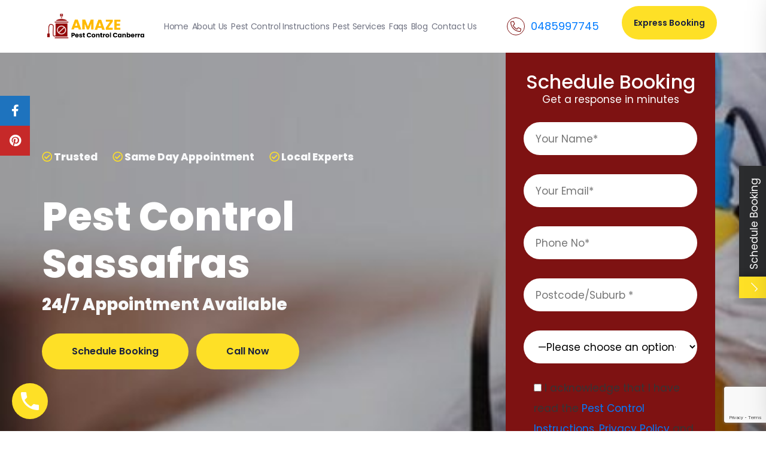

--- FILE ---
content_type: text/html; charset=UTF-8
request_url: https://amazepestcontrolcanberra.com.au/services/pest-control-sassafras-2622/
body_size: 29382
content:
<!doctype html>
<html lang="en-US" prefix="og: https://ogp.me/ns#">
<head>
<title>Expert Pest Control Services in Sassafras</title>

	
	<meta charset="UTF-8" />
	<meta name="viewport" content="width=device-width, initial-scale=1" />
	<link rel="profile" href="https://gmpg.org/xfn/11" />
	
	<link href="https://fonts.googleapis.com/css2?family=Abril+Fatface&family=Poppins:wght@400;500;600;700;800&display=swap" rel="stylesheet">
	
<!-- Search Engine Optimization by Rank Math - https://rankmath.com/ -->
<meta name="description" content="Choose Sassafras&#039;s trusted pest control company for effective and safe solutions. Get rid of pests for good with our professional services. Call us today!"/>
<meta name="robots" content="follow, index, max-snippet:-1, max-video-preview:-1, max-image-preview:large"/>
<link rel="canonical" href="https://amazepestcontrolcanberra.com.au/services/pest-control-sassafras-2622/" />
<meta property="og:locale" content="en_US" />
<meta property="og:type" content="article" />
<meta property="og:title" content="Expert Pest Control Services in Sassafras" />
<meta property="og:description" content="Choose Sassafras&#039;s trusted pest control company for effective and safe solutions. Get rid of pests for good with our professional services. Call us today!" />
<meta property="og:url" content="https://amazepestcontrolcanberra.com.au/services/pest-control-sassafras-2622/" />
<meta property="og:site_name" content="Amaze Pest Control Canberra" />
<meta property="og:image" content="https://amazepestcontrolcanberra.com.au/wp-content/uploads/2022/04/Same-Day-Pest-Control-min-1024x355-1.jpg" />
<meta property="og:image:secure_url" content="https://amazepestcontrolcanberra.com.au/wp-content/uploads/2022/04/Same-Day-Pest-Control-min-1024x355-1.jpg" />
<meta property="og:image:width" content="1024" />
<meta property="og:image:height" content="355" />
<meta property="og:image:alt" content="Pest Control Sassafras" />
<meta property="og:image:type" content="image/jpeg" />
<meta name="twitter:card" content="summary_large_image" />
<meta name="twitter:title" content="Expert Pest Control Services in Sassafras" />
<meta name="twitter:description" content="Choose Sassafras&#039;s trusted pest control company for effective and safe solutions. Get rid of pests for good with our professional services. Call us today!" />
<meta name="twitter:image" content="https://amazepestcontrolcanberra.com.au/wp-content/uploads/2022/04/Same-Day-Pest-Control-min-1024x355-1.jpg" />
<!-- /Rank Math WordPress SEO plugin -->

<link rel='dns-prefetch' href='//static.addtoany.com' />
<link rel='dns-prefetch' href='//cdnjs.cloudflare.com' />
<link rel="alternate" title="oEmbed (JSON)" type="application/json+oembed" href="https://amazepestcontrolcanberra.com.au/wp-json/oembed/1.0/embed?url=https%3A%2F%2Famazepestcontrolcanberra.com.au%2Fservices%2Fpest-control-sassafras-2622%2F" />
<link rel="alternate" title="oEmbed (XML)" type="text/xml+oembed" href="https://amazepestcontrolcanberra.com.au/wp-json/oembed/1.0/embed?url=https%3A%2F%2Famazepestcontrolcanberra.com.au%2Fservices%2Fpest-control-sassafras-2622%2F&#038;format=xml" />
<style id='wp-img-auto-sizes-contain-inline-css' type='text/css'>
img:is([sizes=auto i],[sizes^="auto," i]){contain-intrinsic-size:3000px 1500px}
/*# sourceURL=wp-img-auto-sizes-contain-inline-css */
</style>
<style id='wp-emoji-styles-inline-css' type='text/css'>

	img.wp-smiley, img.emoji {
		display: inline !important;
		border: none !important;
		box-shadow: none !important;
		height: 1em !important;
		width: 1em !important;
		margin: 0 0.07em !important;
		vertical-align: -0.1em !important;
		background: none !important;
		padding: 0 !important;
	}
/*# sourceURL=wp-emoji-styles-inline-css */
</style>
<style id='wp-block-library-inline-css' type='text/css'>
:root{--wp-block-synced-color:#7a00df;--wp-block-synced-color--rgb:122,0,223;--wp-bound-block-color:var(--wp-block-synced-color);--wp-editor-canvas-background:#ddd;--wp-admin-theme-color:#007cba;--wp-admin-theme-color--rgb:0,124,186;--wp-admin-theme-color-darker-10:#006ba1;--wp-admin-theme-color-darker-10--rgb:0,107,160.5;--wp-admin-theme-color-darker-20:#005a87;--wp-admin-theme-color-darker-20--rgb:0,90,135;--wp-admin-border-width-focus:2px}@media (min-resolution:192dpi){:root{--wp-admin-border-width-focus:1.5px}}.wp-element-button{cursor:pointer}:root .has-very-light-gray-background-color{background-color:#eee}:root .has-very-dark-gray-background-color{background-color:#313131}:root .has-very-light-gray-color{color:#eee}:root .has-very-dark-gray-color{color:#313131}:root .has-vivid-green-cyan-to-vivid-cyan-blue-gradient-background{background:linear-gradient(135deg,#00d084,#0693e3)}:root .has-purple-crush-gradient-background{background:linear-gradient(135deg,#34e2e4,#4721fb 50%,#ab1dfe)}:root .has-hazy-dawn-gradient-background{background:linear-gradient(135deg,#faaca8,#dad0ec)}:root .has-subdued-olive-gradient-background{background:linear-gradient(135deg,#fafae1,#67a671)}:root .has-atomic-cream-gradient-background{background:linear-gradient(135deg,#fdd79a,#004a59)}:root .has-nightshade-gradient-background{background:linear-gradient(135deg,#330968,#31cdcf)}:root .has-midnight-gradient-background{background:linear-gradient(135deg,#020381,#2874fc)}:root{--wp--preset--font-size--normal:16px;--wp--preset--font-size--huge:42px}.has-regular-font-size{font-size:1em}.has-larger-font-size{font-size:2.625em}.has-normal-font-size{font-size:var(--wp--preset--font-size--normal)}.has-huge-font-size{font-size:var(--wp--preset--font-size--huge)}.has-text-align-center{text-align:center}.has-text-align-left{text-align:left}.has-text-align-right{text-align:right}.has-fit-text{white-space:nowrap!important}#end-resizable-editor-section{display:none}.aligncenter{clear:both}.items-justified-left{justify-content:flex-start}.items-justified-center{justify-content:center}.items-justified-right{justify-content:flex-end}.items-justified-space-between{justify-content:space-between}.screen-reader-text{border:0;clip-path:inset(50%);height:1px;margin:-1px;overflow:hidden;padding:0;position:absolute;width:1px;word-wrap:normal!important}.screen-reader-text:focus{background-color:#ddd;clip-path:none;color:#444;display:block;font-size:1em;height:auto;left:5px;line-height:normal;padding:15px 23px 14px;text-decoration:none;top:5px;width:auto;z-index:100000}html :where(.has-border-color){border-style:solid}html :where([style*=border-top-color]){border-top-style:solid}html :where([style*=border-right-color]){border-right-style:solid}html :where([style*=border-bottom-color]){border-bottom-style:solid}html :where([style*=border-left-color]){border-left-style:solid}html :where([style*=border-width]){border-style:solid}html :where([style*=border-top-width]){border-top-style:solid}html :where([style*=border-right-width]){border-right-style:solid}html :where([style*=border-bottom-width]){border-bottom-style:solid}html :where([style*=border-left-width]){border-left-style:solid}html :where(img[class*=wp-image-]){height:auto;max-width:100%}:where(figure){margin:0 0 1em}html :where(.is-position-sticky){--wp-admin--admin-bar--position-offset:var(--wp-admin--admin-bar--height,0px)}@media screen and (max-width:600px){html :where(.is-position-sticky){--wp-admin--admin-bar--position-offset:0px}}

/*# sourceURL=wp-block-library-inline-css */
</style><style id='global-styles-inline-css' type='text/css'>
:root{--wp--preset--aspect-ratio--square: 1;--wp--preset--aspect-ratio--4-3: 4/3;--wp--preset--aspect-ratio--3-4: 3/4;--wp--preset--aspect-ratio--3-2: 3/2;--wp--preset--aspect-ratio--2-3: 2/3;--wp--preset--aspect-ratio--16-9: 16/9;--wp--preset--aspect-ratio--9-16: 9/16;--wp--preset--color--black: #000000;--wp--preset--color--cyan-bluish-gray: #abb8c3;--wp--preset--color--white: #ffffff;--wp--preset--color--pale-pink: #f78da7;--wp--preset--color--vivid-red: #cf2e2e;--wp--preset--color--luminous-vivid-orange: #ff6900;--wp--preset--color--luminous-vivid-amber: #fcb900;--wp--preset--color--light-green-cyan: #7bdcb5;--wp--preset--color--vivid-green-cyan: #00d084;--wp--preset--color--pale-cyan-blue: #8ed1fc;--wp--preset--color--vivid-cyan-blue: #0693e3;--wp--preset--color--vivid-purple: #9b51e0;--wp--preset--gradient--vivid-cyan-blue-to-vivid-purple: linear-gradient(135deg,rgb(6,147,227) 0%,rgb(155,81,224) 100%);--wp--preset--gradient--light-green-cyan-to-vivid-green-cyan: linear-gradient(135deg,rgb(122,220,180) 0%,rgb(0,208,130) 100%);--wp--preset--gradient--luminous-vivid-amber-to-luminous-vivid-orange: linear-gradient(135deg,rgb(252,185,0) 0%,rgb(255,105,0) 100%);--wp--preset--gradient--luminous-vivid-orange-to-vivid-red: linear-gradient(135deg,rgb(255,105,0) 0%,rgb(207,46,46) 100%);--wp--preset--gradient--very-light-gray-to-cyan-bluish-gray: linear-gradient(135deg,rgb(238,238,238) 0%,rgb(169,184,195) 100%);--wp--preset--gradient--cool-to-warm-spectrum: linear-gradient(135deg,rgb(74,234,220) 0%,rgb(151,120,209) 20%,rgb(207,42,186) 40%,rgb(238,44,130) 60%,rgb(251,105,98) 80%,rgb(254,248,76) 100%);--wp--preset--gradient--blush-light-purple: linear-gradient(135deg,rgb(255,206,236) 0%,rgb(152,150,240) 100%);--wp--preset--gradient--blush-bordeaux: linear-gradient(135deg,rgb(254,205,165) 0%,rgb(254,45,45) 50%,rgb(107,0,62) 100%);--wp--preset--gradient--luminous-dusk: linear-gradient(135deg,rgb(255,203,112) 0%,rgb(199,81,192) 50%,rgb(65,88,208) 100%);--wp--preset--gradient--pale-ocean: linear-gradient(135deg,rgb(255,245,203) 0%,rgb(182,227,212) 50%,rgb(51,167,181) 100%);--wp--preset--gradient--electric-grass: linear-gradient(135deg,rgb(202,248,128) 0%,rgb(113,206,126) 100%);--wp--preset--gradient--midnight: linear-gradient(135deg,rgb(2,3,129) 0%,rgb(40,116,252) 100%);--wp--preset--font-size--small: 13px;--wp--preset--font-size--medium: 20px;--wp--preset--font-size--large: 36px;--wp--preset--font-size--x-large: 42px;--wp--preset--spacing--20: 0.44rem;--wp--preset--spacing--30: 0.67rem;--wp--preset--spacing--40: 1rem;--wp--preset--spacing--50: 1.5rem;--wp--preset--spacing--60: 2.25rem;--wp--preset--spacing--70: 3.38rem;--wp--preset--spacing--80: 5.06rem;--wp--preset--shadow--natural: 6px 6px 9px rgba(0, 0, 0, 0.2);--wp--preset--shadow--deep: 12px 12px 50px rgba(0, 0, 0, 0.4);--wp--preset--shadow--sharp: 6px 6px 0px rgba(0, 0, 0, 0.2);--wp--preset--shadow--outlined: 6px 6px 0px -3px rgb(255, 255, 255), 6px 6px rgb(0, 0, 0);--wp--preset--shadow--crisp: 6px 6px 0px rgb(0, 0, 0);}:where(.is-layout-flex){gap: 0.5em;}:where(.is-layout-grid){gap: 0.5em;}body .is-layout-flex{display: flex;}.is-layout-flex{flex-wrap: wrap;align-items: center;}.is-layout-flex > :is(*, div){margin: 0;}body .is-layout-grid{display: grid;}.is-layout-grid > :is(*, div){margin: 0;}:where(.wp-block-columns.is-layout-flex){gap: 2em;}:where(.wp-block-columns.is-layout-grid){gap: 2em;}:where(.wp-block-post-template.is-layout-flex){gap: 1.25em;}:where(.wp-block-post-template.is-layout-grid){gap: 1.25em;}.has-black-color{color: var(--wp--preset--color--black) !important;}.has-cyan-bluish-gray-color{color: var(--wp--preset--color--cyan-bluish-gray) !important;}.has-white-color{color: var(--wp--preset--color--white) !important;}.has-pale-pink-color{color: var(--wp--preset--color--pale-pink) !important;}.has-vivid-red-color{color: var(--wp--preset--color--vivid-red) !important;}.has-luminous-vivid-orange-color{color: var(--wp--preset--color--luminous-vivid-orange) !important;}.has-luminous-vivid-amber-color{color: var(--wp--preset--color--luminous-vivid-amber) !important;}.has-light-green-cyan-color{color: var(--wp--preset--color--light-green-cyan) !important;}.has-vivid-green-cyan-color{color: var(--wp--preset--color--vivid-green-cyan) !important;}.has-pale-cyan-blue-color{color: var(--wp--preset--color--pale-cyan-blue) !important;}.has-vivid-cyan-blue-color{color: var(--wp--preset--color--vivid-cyan-blue) !important;}.has-vivid-purple-color{color: var(--wp--preset--color--vivid-purple) !important;}.has-black-background-color{background-color: var(--wp--preset--color--black) !important;}.has-cyan-bluish-gray-background-color{background-color: var(--wp--preset--color--cyan-bluish-gray) !important;}.has-white-background-color{background-color: var(--wp--preset--color--white) !important;}.has-pale-pink-background-color{background-color: var(--wp--preset--color--pale-pink) !important;}.has-vivid-red-background-color{background-color: var(--wp--preset--color--vivid-red) !important;}.has-luminous-vivid-orange-background-color{background-color: var(--wp--preset--color--luminous-vivid-orange) !important;}.has-luminous-vivid-amber-background-color{background-color: var(--wp--preset--color--luminous-vivid-amber) !important;}.has-light-green-cyan-background-color{background-color: var(--wp--preset--color--light-green-cyan) !important;}.has-vivid-green-cyan-background-color{background-color: var(--wp--preset--color--vivid-green-cyan) !important;}.has-pale-cyan-blue-background-color{background-color: var(--wp--preset--color--pale-cyan-blue) !important;}.has-vivid-cyan-blue-background-color{background-color: var(--wp--preset--color--vivid-cyan-blue) !important;}.has-vivid-purple-background-color{background-color: var(--wp--preset--color--vivid-purple) !important;}.has-black-border-color{border-color: var(--wp--preset--color--black) !important;}.has-cyan-bluish-gray-border-color{border-color: var(--wp--preset--color--cyan-bluish-gray) !important;}.has-white-border-color{border-color: var(--wp--preset--color--white) !important;}.has-pale-pink-border-color{border-color: var(--wp--preset--color--pale-pink) !important;}.has-vivid-red-border-color{border-color: var(--wp--preset--color--vivid-red) !important;}.has-luminous-vivid-orange-border-color{border-color: var(--wp--preset--color--luminous-vivid-orange) !important;}.has-luminous-vivid-amber-border-color{border-color: var(--wp--preset--color--luminous-vivid-amber) !important;}.has-light-green-cyan-border-color{border-color: var(--wp--preset--color--light-green-cyan) !important;}.has-vivid-green-cyan-border-color{border-color: var(--wp--preset--color--vivid-green-cyan) !important;}.has-pale-cyan-blue-border-color{border-color: var(--wp--preset--color--pale-cyan-blue) !important;}.has-vivid-cyan-blue-border-color{border-color: var(--wp--preset--color--vivid-cyan-blue) !important;}.has-vivid-purple-border-color{border-color: var(--wp--preset--color--vivid-purple) !important;}.has-vivid-cyan-blue-to-vivid-purple-gradient-background{background: var(--wp--preset--gradient--vivid-cyan-blue-to-vivid-purple) !important;}.has-light-green-cyan-to-vivid-green-cyan-gradient-background{background: var(--wp--preset--gradient--light-green-cyan-to-vivid-green-cyan) !important;}.has-luminous-vivid-amber-to-luminous-vivid-orange-gradient-background{background: var(--wp--preset--gradient--luminous-vivid-amber-to-luminous-vivid-orange) !important;}.has-luminous-vivid-orange-to-vivid-red-gradient-background{background: var(--wp--preset--gradient--luminous-vivid-orange-to-vivid-red) !important;}.has-very-light-gray-to-cyan-bluish-gray-gradient-background{background: var(--wp--preset--gradient--very-light-gray-to-cyan-bluish-gray) !important;}.has-cool-to-warm-spectrum-gradient-background{background: var(--wp--preset--gradient--cool-to-warm-spectrum) !important;}.has-blush-light-purple-gradient-background{background: var(--wp--preset--gradient--blush-light-purple) !important;}.has-blush-bordeaux-gradient-background{background: var(--wp--preset--gradient--blush-bordeaux) !important;}.has-luminous-dusk-gradient-background{background: var(--wp--preset--gradient--luminous-dusk) !important;}.has-pale-ocean-gradient-background{background: var(--wp--preset--gradient--pale-ocean) !important;}.has-electric-grass-gradient-background{background: var(--wp--preset--gradient--electric-grass) !important;}.has-midnight-gradient-background{background: var(--wp--preset--gradient--midnight) !important;}.has-small-font-size{font-size: var(--wp--preset--font-size--small) !important;}.has-medium-font-size{font-size: var(--wp--preset--font-size--medium) !important;}.has-large-font-size{font-size: var(--wp--preset--font-size--large) !important;}.has-x-large-font-size{font-size: var(--wp--preset--font-size--x-large) !important;}
/*# sourceURL=global-styles-inline-css */
</style>

<style id='classic-theme-styles-inline-css' type='text/css'>
/*! This file is auto-generated */
.wp-block-button__link{color:#fff;background-color:#32373c;border-radius:9999px;box-shadow:none;text-decoration:none;padding:calc(.667em + 2px) calc(1.333em + 2px);font-size:1.125em}.wp-block-file__button{background:#32373c;color:#fff;text-decoration:none}
/*# sourceURL=/wp-includes/css/classic-themes.min.css */
</style>
<link rel='stylesheet' id='contact-form-7-css' href='https://amazepestcontrolcanberra.com.au/wp-content/plugins/contact-form-7/includes/css/styles.css?ver=6.1.4' type='text/css' media='all' />
<link rel='stylesheet' id='wmi_slide-popup-css-css' href='https://amazepestcontrolcanberra.com.au/wp-content/plugins/slide-popup/assets/css/slide-popup.css?ver=6.9' type='text/css' media='all' />
<link rel='stylesheet' id='wmi_slide-popup-js-css' href='https://amazepestcontrolcanberra.com.au/wp-content/plugins/slide-popup/assets/js/slide-popup.js?ver=6.9' type='text/css' media='all' />
<link rel='stylesheet' id='sticky-social-icons-css' href='https://amazepestcontrolcanberra.com.au/wp-content/plugins/sticky-social-icons/public/assets/build/css/sticky-social-icons-public.css?ver=1.2.1' type='text/css' media='all' />
<link rel='stylesheet' id='font-awesome-css' href='//cdnjs.cloudflare.com/ajax/libs/font-awesome/5.14.0/css/all.min.css?ver=6.9' type='text/css' media='all' />
<link rel='stylesheet' id='ez-toc-css' href='https://amazepestcontrolcanberra.com.au/wp-content/plugins/easy-table-of-contents/assets/css/screen.min.css?ver=2.0.80' type='text/css' media='all' />
<style id='ez-toc-inline-css' type='text/css'>
div#ez-toc-container .ez-toc-title {font-size: 120%;}div#ez-toc-container .ez-toc-title {font-weight: 500;}div#ez-toc-container ul li , div#ez-toc-container ul li a {font-size: 95%;}div#ez-toc-container ul li , div#ez-toc-container ul li a {font-weight: 500;}div#ez-toc-container nav ul ul li {font-size: 90%;}.ez-toc-box-title {font-weight: bold; margin-bottom: 10px; text-align: center; text-transform: uppercase; letter-spacing: 1px; color: #666; padding-bottom: 5px;position:absolute;top:-4%;left:5%;background-color: inherit;transition: top 0.3s ease;}.ez-toc-box-title.toc-closed {top:-25%;}
.ez-toc-container-direction {direction: ltr;}.ez-toc-counter ul{counter-reset: item ;}.ez-toc-counter nav ul li a::before {content: counters(item, '.', decimal) '. ';display: inline-block;counter-increment: item;flex-grow: 0;flex-shrink: 0;margin-right: .2em; float: left; }.ez-toc-widget-direction {direction: ltr;}.ez-toc-widget-container ul{counter-reset: item ;}.ez-toc-widget-container nav ul li a::before {content: counters(item, '.', decimal) '. ';display: inline-block;counter-increment: item;flex-grow: 0;flex-shrink: 0;margin-right: .2em; float: left; }
/*# sourceURL=ez-toc-inline-css */
</style>
<link rel='stylesheet' id='animate-css-css' href='https://amazepestcontrolcanberra.com.au/wp-content/themes/pest-control/assets/css/animate.css?ver=6.9' type='text/css' media='all' />
<link rel='stylesheet' id='bootstrap.min.css-css' href='https://amazepestcontrolcanberra.com.au/wp-content/themes/pest-control/assets/css/bootstrap.min.css?ver=6.9' type='text/css' media='all' />
<link rel='stylesheet' id='fontawesome.css-css' href='https://amazepestcontrolcanberra.com.au/wp-content/themes/pest-control/assets/css/fontawesome.css?ver=6.9' type='text/css' media='all' />
<link rel='stylesheet' id='magnific-popup.css-css' href='https://amazepestcontrolcanberra.com.au/wp-content/themes/pest-control/assets/css/magnific-popup.css?ver=6.9' type='text/css' media='all' />
<link rel='stylesheet' id='main-css-css' href='https://amazepestcontrolcanberra.com.au/wp-content/themes/pest-control/assets/css/main.css?ver=6.9' type='text/css' media='all' />
<link rel='stylesheet' id='nice-select.css-css' href='https://amazepestcontrolcanberra.com.au/wp-content/themes/pest-control/assets/css/nice-select.css?ver=6.9' type='text/css' media='all' />
<link rel='stylesheet' id='normalize.css-css' href='https://amazepestcontrolcanberra.com.au/wp-content/themes/pest-control/assets/css/normalize.css?ver=6.9' type='text/css' media='all' />
<link rel='stylesheet' id='owl.carousel.min.css-css' href='https://amazepestcontrolcanberra.com.au/wp-content/themes/pest-control/assets/css/owl.carousel.min.css?ver=6.9' type='text/css' media='all' />
<link rel='stylesheet' id='owl.theme.default.min.css-css' href='https://amazepestcontrolcanberra.com.au/wp-content/themes/pest-control/assets/css/owl.theme.default.min.css?ver=6.9' type='text/css' media='all' />
<link rel='stylesheet' id='pest-control-css-css' href='https://amazepestcontrolcanberra.com.au/wp-content/themes/pest-control/assets/css/pest-control.css?ver=6.9' type='text/css' media='all' />
<link rel='stylesheet' id='flaticon.css-css' href='https://amazepestcontrolcanberra.com.au/wp-content/themes/pest-control/assets/icons/flaticon.css?ver=6.9' type='text/css' media='all' />
<link rel='stylesheet' id='color.css-css' href='https://amazepestcontrolcanberra.com.au/wp-content/themes/pest-control/assets/css/color.css?ver=6.9' type='text/css' media='all' />
<link rel='stylesheet' id='default.css-css' href='https://amazepestcontrolcanberra.com.au/wp-content/themes/pest-control/assets/css/default.css?ver=6.9' type='text/css' media='all' />
<link rel='stylesheet' id='addtoany-css' href='https://amazepestcontrolcanberra.com.au/wp-content/plugins/add-to-any/addtoany.min.css?ver=1.16' type='text/css' media='all' />
<script type="text/javascript" id="addtoany-core-js-before">
/* <![CDATA[ */
window.a2a_config=window.a2a_config||{};a2a_config.callbacks=[];a2a_config.overlays=[];a2a_config.templates={};

//# sourceURL=addtoany-core-js-before
/* ]]> */
</script>
<script type="text/javascript" defer src="https://static.addtoany.com/menu/page.js" id="addtoany-core-js"></script>
<script type="text/javascript" src="https://amazepestcontrolcanberra.com.au/wp-includes/js/jquery/jquery.min.js?ver=3.7.1" id="jquery-core-js"></script>
<script type="text/javascript" src="https://amazepestcontrolcanberra.com.au/wp-includes/js/jquery/jquery-migrate.min.js?ver=3.4.1" id="jquery-migrate-js"></script>
<script type="text/javascript" defer src="https://amazepestcontrolcanberra.com.au/wp-content/plugins/add-to-any/addtoany.min.js?ver=1.1" id="addtoany-jquery-js"></script>
<script type="text/javascript" src="https://amazepestcontrolcanberra.com.au/wp-content/themes/pest-control/assets/js/bootstrap.min.js?ver=1" id="bootstrap.min.js-js"></script>
<script type="text/javascript" src="https://amazepestcontrolcanberra.com.au/wp-content/themes/pest-control/assets/js/jquery.jigowatt.js?ver=6.9" id="jquery.jigowatt.js-js"></script>
<script type="text/javascript" src="https://amazepestcontrolcanberra.com.au/wp-content/themes/pest-control/assets/js/plugins.js?ver=6.9" id="plugins.js-js"></script>
<script type="text/javascript" src="https://amazepestcontrolcanberra.com.au/wp-content/themes/pest-control/assets/js/vendor/appear.js?ver=6.9" id="appear.js-js"></script>
<script type="text/javascript" src="https://amazepestcontrolcanberra.com.au/wp-content/themes/pest-control/assets/js/vendor/count-to.js?ver=6.9" id="count-to.js-js"></script>
<script type="text/javascript" src="https://amazepestcontrolcanberra.com.au/wp-content/themes/pest-control/assets/js/vendor/isotope.pkgd.min.js?ver=6.9" id="isotope.pkgd.min.js-js"></script>
<script type="text/javascript" src="https://amazepestcontrolcanberra.com.au/wp-content/themes/pest-control/assets/js/vendor/jquery-3.4.1.min.js?ver=6.9" id="jquery-3.4.1.min.js-js"></script>
<script type="text/javascript" src="https://amazepestcontrolcanberra.com.au/wp-content/themes/pest-control/assets/js/vendor/jquery.appear.js?ver=6.9" id="jquery.appear.js-js"></script>
<script type="text/javascript" src="https://amazepestcontrolcanberra.com.au/wp-content/themes/pest-control/assets/js/vendor/jquery.magnific-popup.min.js?ver=6.9" id="jquery.magnific-popup.min.js-js"></script>
<script type="text/javascript" src="https://amazepestcontrolcanberra.com.au/wp-content/themes/pest-control/assets/js/vendor/jquery.nice-select.min.js?ver=6.9" id="jquery.nice-select.min.js-js"></script>
<script type="text/javascript" src="https://amazepestcontrolcanberra.com.au/wp-content/themes/pest-control/assets/js/vendor/map-script.js?ver=6.9" id="map-script.js-js"></script>
<script type="text/javascript" src="https://amazepestcontrolcanberra.com.au/wp-content/themes/pest-control/assets/js/vendor/modernizr-3.8.0.min.js?ver=6.9" id="modernizr-3.8.0.min.js-js"></script>
<script type="text/javascript" src="https://amazepestcontrolcanberra.com.au/wp-content/themes/pest-control/assets/js/vendor/owl.carousel.min.js?ver=6.9" id="owl.carousel.min.js-js"></script>
<script type="text/javascript" src="https://amazepestcontrolcanberra.com.au/wp-content/themes/pest-control/assets/js/vendor/parallax.min.js?ver=6.9" id="parallax.min.js-js"></script>
<script type="text/javascript" src="https://amazepestcontrolcanberra.com.au/wp-content/themes/pest-control/assets/js/vendor/popper.min.js?ver=6.9" id="popper.min.js-js"></script>
<script type="text/javascript" src="https://amazepestcontrolcanberra.com.au/wp-content/themes/pest-control/assets/js/vendor/tilt.jquery.min.js?ver=6.9" id="tilt.jquery.min.js-js"></script>
<link rel="https://api.w.org/" href="https://amazepestcontrolcanberra.com.au/wp-json/" /><link rel="EditURI" type="application/rsd+xml" title="RSD" href="https://amazepestcontrolcanberra.com.au/xmlrpc.php?rsd" />
<meta name="generator" content="WordPress 6.9" />
<link rel='shortlink' href='https://amazepestcontrolcanberra.com.au/?p=928' />
<!-- HFCM by 99 Robots - Snippet # 1: Google Tracking Code -->
<!-- Global site tag (gtag.js) - Google Analytics -->
<script async src="https://www.googletagmanager.com/gtag/js?id=UA-222717952-1"></script>
<script>
  window.dataLayer = window.dataLayer || [];
  function gtag(){dataLayer.push(arguments);}
  gtag('js', new Date());
  gtag('config', 'UA-222717952-1');
</script>

<!-- Google Tag Manager -->
<script>(function(w,d,s,l,i){w[l]=w[l]||[];w[l].push({'gtm.start':
new Date().getTime(),event:'gtm.js'});var f=d.getElementsByTagName(s)[0],
j=d.createElement(s),dl=l!='dataLayer'?'&l='+l:'';j.async=true;j.src=
'https://www.googletagmanager.com/gtm.js?id='+i+dl;f.parentNode.insertBefore(j,f);
})(window,document,'script','dataLayer','GTM-P7LXW48');</script>
<!-- End Google Tag Manager -->

<!-- /end HFCM by 99 Robots -->
<!-- HFCM by 99 Robots - Snippet # 5: Review schema -->
<script type="application/ld+json">
{
"@context":"https://schema.org/",
"@type":"CreativeWorkSeries",
"name":"Pest Control",
"aggregateRating":{
"@type":"AggregateRating",
"ratingValue":"4.8",
"bestRating":"5",
"ratingCount":"280"
}}
</script>
<!-- /end HFCM by 99 Robots -->
<style id="sticky-social-icons-styles">#sticky-social-icons-container{top: 160px}#sticky-social-icons-container li a{font-size: 20px; width: 50px; height:50px; }#sticky-social-icons-container.with-animation li a:hover{width: 60px; }#sticky-social-icons-container li a.fab-fa-facebook-f{color: #fff; background: #1e73be; }#sticky-social-icons-container li a.fab-fa-facebook-f:hover{color: #fff; background: #194da8; }#sticky-social-icons-container li a.fab-fa-pinterest{color: #fff; background: #c62929; }#sticky-social-icons-container li a.fab-fa-pinterest:hover{color: #fff; background: #af2424; }@media( max-width: 415px ){#sticky-social-icons-container li a{font-size: 17px; width: 42.5px; height:42.5px; }}</style><!-- This website uses the WP Call Button plugin to generate more leads. --><style type="text/css">.wp-call-button{display: block; position: fixed; text-decoration: none; z-index: 9999999999;width: 60px; height: 60px; border-radius: 50%;/*transform: scale(0.8);*/  left: 20px;  bottom: 20px; background: url( [data-uri] ) center/30px 30px no-repeat #fee026 !important;}</style>    <style>
        html:not(.js-enabled) form.contact-form-7 {
            display: none;
        }
    </style>
    

<script type="application/ld+json" class="saswp-custom-schema-markup-output">
	{
	  "@context": "https://schema.org",
	  "@type": "FAQPage",
	  "mainEntity": [{
		"@type": "Question",
		"name": "Is it safe for my family and pets being around chemical pesticides?",
		"acceptedAnswer": {
		  "@type": "Answer",
		  "text": "Chemical pesticides must be handled carefully because they might be hazardous. Professional pest control businesses in Sassafras employ treatments that have been licensed and authorized by the Australian Pesticides and Veterinary Medicines Authority (APVMA) and have been tested for both human and animal safety."
		}
	  },{
		"@type": "Question",
		"name": "How do I pick the best pest management firm in Sassafras?",
		"acceptedAnswer": {
		  "@type": "Answer",
		  "text": "It's important to keep their expertise, standing in the community, and certifications into account when picking a pest control business in Sassafras. Search for a business that is registered, insured, has received good feedback from prior clients, and provides a guarantee for its services. Ask friends or family members who have previously utilized pest control services for referrals."
		}
	  },{
		"@type": "Question",
		"name": "How frequently should I have pest control Sassafras service in my house or place of business?",
		"acceptedAnswer": {
		  "@type": "Answer",
		  "text": "The type of pests present, the extent of the infestation, and the location all affect how frequently pests need to be treated. To avoid pest infestations, it is advised that you have a reputable pest control firm assess and treat your property regularly."
		}
	  },{
		"@type": "Question",
		"name": "How much does Sassafras pest control cost?",
		"acceptedAnswer": {
		  "@type": "Answer",
		  "text": "The type of pests, the size of the property, the extent of the infestation, and the type of treatment necessary are some of the variables that might affect the price of pest control in Sassafras. A smaller property may be less expensive to treat for ants or spiders than a larger one for termites or rats. In addition, some pest control strategies, such as chemical treatments, could be more expensive."
		}
	  },{
		"@type": "Question",
		"name": "Do you provide any services?",
		"acceptedAnswer": {
		  "@type": "Answer",
		  "text": "Spiders, ants, and cockroaches are examples of common pests that can be controlled for residential, commercial, and industrial facilities. One of the services offered for pest control in Sassafras is the control of flying insects, such as bees, wasps, mosquitos, and flies. Other services include rat control, bed bug treatment, and flea and tick management."
		}
	  }]
	}
	</script>

<script id='nitro-telemetry-meta' nitro-exclude>window.NPTelemetryMetadata={missReason: (!window.NITROPACK_STATE ? 'cache not found' : 'hit'),pageType: 'service',isEligibleForOptimization: true,}</script><script id='nitro-generic' nitro-exclude>(()=>{window.NitroPack=window.NitroPack||{coreVersion:"na",isCounted:!1};let e=document.createElement("script");if(e.src="https://nitroscripts.com/VmVDVpHkLAnIklsGeMZzutDlMhRaDhKE",e.async=!0,e.id="nitro-script",document.head.appendChild(e),!window.NitroPack.isCounted){window.NitroPack.isCounted=!0;let t=()=>{navigator.sendBeacon("https://to.getnitropack.com/p",JSON.stringify({siteId:"VmVDVpHkLAnIklsGeMZzutDlMhRaDhKE",url:window.location.href,isOptimized:!!window.IS_NITROPACK,coreVersion:"na",missReason:window.NPTelemetryMetadata?.missReason||"",pageType:window.NPTelemetryMetadata?.pageType||"",isEligibleForOptimization:!!window.NPTelemetryMetadata?.isEligibleForOptimization}))};(()=>{let e=()=>new Promise(e=>{"complete"===document.readyState?e():window.addEventListener("load",e)}),i=()=>new Promise(e=>{document.prerendering?document.addEventListener("prerenderingchange",e,{once:!0}):e()}),a=async()=>{await i(),await e(),t()};a()})(),window.addEventListener("pageshow",e=>{if(e.persisted){let i=document.prerendering||self.performance?.getEntriesByType?.("navigation")[0]?.activationStart>0;"visible"!==document.visibilityState||i||t()}})}})();</script><link rel="icon" href="https://amazepestcontrolcanberra.com.au/wp-content/uploads/2021/04/FaviconShape-12.jpg" sizes="32x32" />
<link rel="icon" href="https://amazepestcontrolcanberra.com.au/wp-content/uploads/2021/04/FaviconShape-12.jpg" sizes="192x192" />
<link rel="apple-touch-icon" href="https://amazepestcontrolcanberra.com.au/wp-content/uploads/2021/04/FaviconShape-12.jpg" />
<meta name="msapplication-TileImage" content="https://amazepestcontrolcanberra.com.au/wp-content/uploads/2021/04/FaviconShape-12.jpg" />
		<style type="text/css" id="wp-custom-css">
			.yello-box{
	background-color: #FFB900;
    padding: 20px;
    color: #000;
}
.inner_form input.new_value {
    height: auto !important;
    width: auto !important;
}
.service-template-page-generator-import span.wpcf7-list-item-label{color:#fff;}
.hero-content-two {
    padding: 60px 0px 100px;
    color: #fff;
    background-size: cover;
	background: linear-gradient(rgba(0,0,0,0.3),rgba(0,0,0,0.2););
}

@media (max-width:768px){
	.hero-content-two {
    padding: 60px 0px 100px;
    color: #fff;
background-size: cover;
		    background-position-x: -855px;
    background-position-y: -300px;
}
	.breadcrumb-bg{
		background-position-x: -283px;
		background-size: auto !important;		
	}
	
}


/*bio CSS*/
@media (max-width:700px){
	.specialist-flex {
    display: block;
/*     flex-direction: column; 
    align-items: flex-start;
		*/
}
}
.bio-section_1{
	padding:20px;
	margin-top: 50px;
	border: 2px solid #a3a3a3;
	border-radius: 5px;
	background-color: #0D3D56;
}
.bio-section {
	padding:20px;
	margin-top: 30px;
	border: 2px solid #a3a3a3;
	border-radius: 5px;
	background-color: #ededed;
}
.specialist-flex {
  display: flex;
  align-items: flex-start;
}
.specialist-flex .img-wrap-container.js-loaded.is-loaded {
  margin: 10px 15px 0 0;
  opacity: 1;
  transition: all .3s ease-out;
}

.img-wrap {
  margin: 0 auto;
  position: relative;
}

.img-wrap-inner{
  z-index: 0;
    position: relative;
}

.specialist-flex img {
  max-width: 75px;
  min-width: 25px;
  margin: 0 30px 0 0;
  height: auto;
  position: relative;
}

.img-wrap-inner img{
  top: 0;
    left: 0;
    width: 100%;
    vertical-align: top;
    display: block;
	border-radius: 50%;
}

.author-content p {
  margin-top: 0;
    margin-bottom: 20px;
	color: #000;
}

.author-content small {
  font-size: 100%;
}

.specialist__author--bio h3 {
  display: none;
  font-size: 1.64706rem;
    line-height: 1.42857;
}

.specialist__author--bio p {
  line-height: 22px;
  font-size: 15px;
}
.social-icon {
text-decoration: none;
	border: none;
}

.entry-content a {
    border-bottom: none !important;
}


.lis-deco_whit li:hover {
    transition: 0.5s;
}



/* new css start */

.bg-light-sec {
    background-color: #f8f9fa;
}

.design1_h2 {
    font-size: 50px;
    color: #1c3c72;
    font-weight: 700;
}

.brow_section {
    position: relative;
    overflow: hidden;
    background: #7e1212;
    color: #fff;
    padding: 60px;
}

.possum_h2 {
    color: #fff19d;
    font-weight: 700;
    margin-bottom: 20px;
    font-size: 50px;
    text-align: center;
}

.pert_box_design {
    text-align: center;
    border-style: solid;
    border-width: 1px 1px 1px 1px;
    background-color: #fff19d;
    transition: background 0.3s, border 0.3s, border-radius 0.3s, box-shadow 0.3s;
    margin: 10px 10px 10px 10px;
    padding: 15px;
    border-radius: 5px 5px 5px 5px;
    height: 96%;
    color: #000;
}

.pert_box_design h6 {
    color: #7e1212;
    font-size: 24px;
    font-weight: 400;
    margin-bottom: 14px;
}

ul.lis-deco {
    padding: 0;
    margin: 0;
}

.lis-deco li {
    padding-left: 30px;
}

.lis-deco li {
    list-style: none;
}

.lis-deco li:before {
    content: "\f123";
    font-family: fontawesome;
    font-size: 20px;
    margin: 0 5px 0 -24px;
    color: #950b0b;
    transition: 0.3s;
}

.lis-deco li:hover {
    transition: 0.5s;
}


ul.lis-deco_whit {
    padding: 0;
    margin: 0;
}

.lis-deco_whit li {
    padding-left: 30px;
}

.lis-deco_whit li {
    list-style: none;
}

.lis-deco_whit li:before {
    content: "\f123";
    font-family: fontawesome;
    font-size: 20px;
    margin: 0 5px 0 -24px;
    color: #fff;
    transition: 0.3s;
}

.lis-deco_whit li:hover {
    transition: 0.5s;
}

.design1_h5 {
    font-size: 30px;
    color: #7e1212;
    font-weight: 700;
}

.inner_possum_content {
    background: #ffffff;
    padding: 20px;
    color: #000;
}

.widget-item {
	margin-top:30px;
}
#popular-area-btn {
	padding:20px;
}

@media (max-width: 575.98px) {
	.inner-services-area img {
		width: 100%;
	}
	
	img.p_img_2 {
    width: 100%;
	}
	
	.design1_h2 {
    font-size: 28px; 
	}
	
	.possum_h2 {
		font-size: 28px;
	}
	
	.brow_section {
		padding: 30px 0px;
	}
	
	ul.list-inline {
    display: block;
    margin: auto;
    text-align: center;
	}
}



.banner_h1_text {
    font-size: 90px;
    font-size: 66px;
    color: #FFF !important;
    font-weight: 800;
}

.proc {
	display:grid;
}

.odd {
	background: #fee026 !important;
}
.amazepestcontrolcanberracomau-map{clear:both;width:100%;margin:0 0 20px 0;background:#f2f2f2;border:1px solid #dfdfdf}.leaflet-pane,.leaflet-tile,.leaflet-marker-icon,.leaflet-marker-shadow,.leaflet-tile-container,.leaflet-pane>svg,.leaflet-pane>canvas,.leaflet-zoom-box,.leaflet-image-layer,.leaflet-layer{position:absolute;left:0;top:0}.leaflet-container{overflow:hidden}.leaflet-tile,.leaflet-marker-icon,.leaflet-marker-shadow{-webkit-user-select:none;-moz-user-select:none;user-select:none;-webkit-user-drag:none}.leaflet-tile::selection{background:transparent}.leaflet-safari .leaflet-tile{image-rendering:-webkit-optimize-contrast}.leaflet-safari .leaflet-tile-container{width:1600px;height:1600px;-webkit-transform-origin:0 0}.leaflet-marker-icon,.leaflet-marker-shadow{display:block}.leaflet-container .leaflet-overlay-pane svg,.leaflet-container .leaflet-marker-pane img,.leaflet-container .leaflet-shadow-pane img,.leaflet-container .leaflet-tile-pane img,.leaflet-container img.leaflet-image-layer,.leaflet-container .leaflet-tile{max-width:none !important;max-height:none !important}.leaflet-container.leaflet-touch-zoom{-ms-touch-action:pan-x pan-y;touch-action:pan-x pan-y}.leaflet-container.leaflet-touch-drag{-ms-touch-action:pinch-zoom;touch-action:none;touch-action:pinch-zoom}.leaflet-container.leaflet-touch-drag.leaflet-touch-zoom{-ms-touch-action:none;touch-action:none}.leaflet-container{-webkit-tap-highlight-color:transparent}.leaflet-container a{-webkit-tap-highlight-color:rgba(51,181,229,0.4)}.leaflet-tile{filter:inherit;visibility:hidden}.leaflet-tile-loaded{visibility:inherit}.leaflet-zoom-box{width:0;height:0;-moz-box-sizing:border-box;box-sizing:border-box;z-index:800}.leaflet-overlay-pane svg{-moz-user-select:none}.leaflet-pane{z-index:400}.leaflet-tile-pane{z-index:200}.leaflet-overlay-pane{z-index:400}.leaflet-shadow-pane{z-index:500}.leaflet-marker-pane{z-index:600}.leaflet-tooltip-pane{z-index:650}.leaflet-popup-pane{z-index:700}.leaflet-map-pane canvas{z-index:100}.leaflet-map-pane svg{z-index:200}.leaflet-vml-shape{width:1px;height:1px}.lvml{behavior:url(#default#VML);display:inline-block;position:absolute}.leaflet-control{position:relative;z-index:800;pointer-events:visiblePainted;pointer-events:auto}.leaflet-top,.leaflet-bottom{position:absolute;z-index:1000;pointer-events:none}.leaflet-top{top:0}.leaflet-right{right:0}.leaflet-bottom{bottom:0}.leaflet-left{left:0}.leaflet-control{float:left;clear:both}.leaflet-right .leaflet-control{float:right}.leaflet-top .leaflet-control{margin-top:10px}.leaflet-bottom .leaflet-control{margin-bottom:10px}.leaflet-left .leaflet-control{margin-left:10px}.leaflet-right .leaflet-control{margin-right:10px}.leaflet-fade-anim .leaflet-tile{will-change:opacity}.leaflet-fade-anim .leaflet-popup{opacity:0;-webkit-transition:opacity 0.2s linear;-moz-transition:opacity 0.2s linear;transition:opacity 0.2s linear}.leaflet-fade-anim .leaflet-map-pane .leaflet-popup{opacity:1}.leaflet-zoom-animated{-webkit-transform-origin:0 0;-ms-transform-origin:0 0;transform-origin:0 0}.leaflet-zoom-anim .leaflet-zoom-animated{will-change:transform}.leaflet-zoom-anim .leaflet-zoom-animated{-webkit-transition:-webkit-transform 0.25s cubic-bezier(0, 0, 0.25, 1);-moz-transition:-moz-transform 0.25s cubic-bezier(0, 0, 0.25, 1);transition:transform 0.25s cubic-bezier(0, 0, 0.25, 1)}.leaflet-zoom-anim .leaflet-tile,.leaflet-pan-anim .leaflet-tile{-webkit-transition:none;-moz-transition:none;transition:none}.leaflet-zoom-anim .leaflet-zoom-hide{visibility:hidden}.leaflet-interactive{cursor:pointer}.leaflet-grab{cursor:-webkit-grab;cursor:-moz-grab;cursor:grab}.leaflet-crosshair,.leaflet-crosshair .leaflet-interactive{cursor:crosshair}.leaflet-popup-pane,.leaflet-control{cursor:auto}.leaflet-dragging .leaflet-grab,.leaflet-dragging .leaflet-grab .leaflet-interactive,.leaflet-dragging .leaflet-marker-draggable{cursor:move;cursor:-webkit-grabbing;cursor:-moz-grabbing;cursor:grabbing}.leaflet-marker-icon,.leaflet-marker-shadow,.leaflet-image-layer,.leaflet-pane>svg path,.leaflet-tile-container{pointer-events:none}.leaflet-marker-icon.leaflet-interactive,.leaflet-image-layer.leaflet-interactive,.leaflet-pane>svg path.leaflet-interactive,svg.leaflet-image-layer.leaflet-interactive path{pointer-events:visiblePainted;pointer-events:auto}.leaflet-container{background:#ddd;outline:0}.leaflet-container a{color:#0078A8}.leaflet-container a.leaflet-active{outline:2px solid orange}.leaflet-zoom-box{border:2px dotted #38f;background:rgba(255,255,255,0.5)}.leaflet-container{font:12px/1.5 "Helvetica Neue", Arial, Helvetica, sans-serif}.leaflet-bar{box-shadow:0 1px 5px rgba(0,0,0,0.65);border-radius:4px}.leaflet-bar a,.leaflet-bar a:hover{background-color:#fff;border-bottom:1px solid #ccc;width:26px;height:26px;line-height:26px;display:block;text-align:center;text-decoration:none;color:black}.leaflet-bar a,.leaflet-control-layers-toggle{background-position:50% 50%;background-repeat:no-repeat;display:block}.leaflet-bar a:hover{background-color:#f4f4f4}.leaflet-bar a:first-child{border-top-left-radius:4px;border-top-right-radius:4px}.leaflet-bar a:last-child{border-bottom-left-radius:4px;border-bottom-right-radius:4px;border-bottom:none}.leaflet-bar a.leaflet-disabled{cursor:default;background-color:#f4f4f4;color:#bbb}.leaflet-touch .leaflet-bar a{width:30px;height:30px;line-height:30px}.leaflet-touch .leaflet-bar a:first-child{border-top-left-radius:2px;border-top-right-radius:2px}.leaflet-touch .leaflet-bar a:last-child{border-bottom-left-radius:2px;border-bottom-right-radius:2px}.leaflet-control-zoom-in,.leaflet-control-zoom-out{font:bold 18px 'Lucida Console', Monaco, monospace;text-indent:1px}.leaflet-touch .leaflet-control-zoom-in,.leaflet-touch .leaflet-control-zoom-out{font-size:22px}.leaflet-control-layers{box-shadow:0 1px 5px rgba(0,0,0,0.4);background:#fff;border-radius:5px}.leaflet-control-layers-toggle{background-image:url(images/layers.png);width:36px;height:36px}.leaflet-retina .leaflet-control-layers-toggle{background-image:url(images/layers-2x.png);background-size:26px 26px}.leaflet-touch .leaflet-control-layers-toggle{width:44px;height:44px}.leaflet-control-layers .leaflet-control-layers-list,.leaflet-control-layers-expanded .leaflet-control-layers-toggle{display:none}.leaflet-control-layers-expanded .leaflet-control-layers-list{display:block;position:relative}.leaflet-control-layers-expanded{padding:6px 10px 6px 6px;color:#333;background:#fff}.leaflet-control-layers-scrollbar{overflow-y:scroll;overflow-x:hidden;padding-right:5px}.leaflet-control-layers-selector{margin-top:2px;position:relative;top:1px}.leaflet-control-layers label{display:block}.leaflet-control-layers-separator{height:0;border-top:1px solid #ddd;margin:5px -10px 5px -6px}.leaflet-default-icon-path{background-image:url(images/marker-icon.png)}.leaflet-container .leaflet-control-attribution{background:#fff;background:rgba(255,255,255,0.7);margin:0}.leaflet-control-attribution,.leaflet-control-scale-line{padding:0 5px;color:#333}.leaflet-control-attribution a{text-decoration:none}.leaflet-control-attribution a:hover{text-decoration:underline}.leaflet-container .leaflet-control-attribution,.leaflet-container .leaflet-control-scale{font-size:11px}.leaflet-left .leaflet-control-scale{margin-left:5px}.leaflet-bottom .leaflet-control-scale{margin-bottom:5px}.leaflet-control-scale-line{border:2px solid #777;border-top:none;line-height:1.1;padding:2px 5px 1px;font-size:11px;white-space:nowrap;overflow:hidden;-moz-box-sizing:border-box;box-sizing:border-box;background:#fff;background:rgba(255,255,255,0.5)}.leaflet-control-scale-line:not(:first-child){border-top:2px solid #777;border-bottom:none;margin-top:-2px}.leaflet-control-scale-line:not(:first-child):not(:last-child){border-bottom:2px solid #777}.leaflet-touch .leaflet-control-attribution,.leaflet-touch .leaflet-control-layers,.leaflet-touch .leaflet-bar{box-shadow:none}.leaflet-touch .leaflet-control-layers,.leaflet-touch .leaflet-bar{border:2px solid rgba(0,0,0,0.2);background-clip:padding-box}.leaflet-popup{position:absolute;text-align:center;margin-bottom:20px}.leaflet-popup-content-wrapper{padding:1px;text-align:left;border-radius:12px}.leaflet-popup-content{margin:13px 19px;line-height:1.4}.leaflet-popup-content p{margin:18px 0}.leaflet-popup-tip-container{width:40px;height:20px;position:absolute;left:50%;margin-left:-20px;overflow:hidden;pointer-events:none}.leaflet-popup-tip{width:17px;height:17px;padding:1px;margin:-10px auto 0;-webkit-transform:rotate(45deg);-moz-transform:rotate(45deg);-ms-transform:rotate(45deg);transform:rotate(45deg)}.leaflet-popup-content-wrapper,.leaflet-popup-tip{background:white;color:#333;box-shadow:0 3px 14px rgba(0,0,0,0.4)}.leaflet-container a.leaflet-popup-close-button{position:absolute;top:0;right:0;padding:4px 4px 0 0;border:none;text-align:center;width:18px;height:14px;font:16px/14px Tahoma, Verdana, sans-serif;color:#c3c3c3;text-decoration:none;font-weight:bold;background:transparent}.leaflet-container a.leaflet-popup-close-button:hover{color:#999}.leaflet-popup-scrolled{overflow:auto;border-bottom:1px solid #ddd;border-top:1px solid #ddd}.leaflet-oldie .leaflet-popup-content-wrapper{zoom:1}.leaflet-oldie .leaflet-popup-tip{width:24px;margin:0 auto;-ms-filter:"progid:DXImageTransform.Microsoft.Matrix(M11=0.70710678, M12=0.70710678, M21=-0.70710678, M22=0.70710678)";filter:progid:DXImageTransform.Microsoft.Matrix(M11=0.70710678, M12=0.70710678, M21=-0.70710678, M22=0.70710678)}.leaflet-oldie .leaflet-popup-tip-container{margin-top:-1px}.leaflet-oldie .leaflet-control-zoom,.leaflet-oldie .leaflet-control-layers,.leaflet-oldie .leaflet-popup-content-wrapper,.leaflet-oldie .leaflet-popup-tip{border:1px solid #999}.leaflet-div-icon{background:#fff;border:1px solid #666}.leaflet-tooltip{position:absolute;padding:6px;background-color:#fff;border:1px solid #fff;border-radius:3px;color:#222;white-space:nowrap;-webkit-user-select:none;-moz-user-select:none;-ms-user-select:none;user-select:none;pointer-events:none;box-shadow:0 1px 3px rgba(0,0,0,0.4)}.leaflet-tooltip.leaflet-clickable{cursor:pointer;pointer-events:auto}.leaflet-tooltip-top:before,.leaflet-tooltip-bottom:before,.leaflet-tooltip-left:before,.leaflet-tooltip-right:before{position:absolute;pointer-events:none;border:6px solid transparent;background:transparent;content:""}.leaflet-tooltip-bottom{margin-top:6px}.leaflet-tooltip-top{margin-top:-6px}.leaflet-tooltip-bottom:before,.leaflet-tooltip-top:before{left:50%;margin-left:-6px}.leaflet-tooltip-top:before{bottom:0;margin-bottom:-12px;border-top-color:#fff}.leaflet-tooltip-bottom:before{top:0;margin-top:-12px;margin-left:-6px;border-bottom-color:#fff}.leaflet-tooltip-left{margin-left:-6px}.leaflet-tooltip-right{margin-left:6px}.leaflet-tooltip-left:before,.leaflet-tooltip-right:before{top:50%;margin-top:-6px}.leaflet-tooltip-left:before{right:0;margin-right:-12px;border-left-color:#fff}.leaflet-tooltip-right:before{left:0;margin-left:-12px;border-right-color:#fff}.amazepestcontrolcanberracomau-related-links{padding:0 !important}.amazepestcontrolcanberracomau-related-links.amazepestcontrolcanberracomau-related-links-list-links-comma{display:inline-block}.amazepestcontrolcanberracomau-related-links.amazepestcontrolcanberracomau-related-links-list-links-bullet{list-style:disc !important;list-style-type:disc !important}.amazepestcontrolcanberracomau-related-links.amazepestcontrolcanberracomau-related-links-list-links-bullet li{margin:0 10px 20px 0 !important;padding:0 !important;list-style:disc !important;list-style-type:disc !important}.amazepestcontrolcanberracomau-related-links.amazepestcontrolcanberracomau-related-links-list-links-number{list-style:decimal !important;list-style-type:decimal !important}.amazepestcontrolcanberracomau-related-links.amazepestcontrolcanberracomau-related-links-list-links-number li{margin:0 10px 20px 0 !important;padding:0 !important;list-style:decimal !important;list-style-type:decimal !important}.amazepestcontrolcanberracomau-related-links.amazepestcontrolcanberracomau-related-links-list-links{list-style:none !important;list-style-type:none !important}.amazepestcontrolcanberracomau-related-links.amazepestcontrolcanberracomau-related-links-list-links li{margin:0 0 20px 0 !important;padding:0 !important;list-style:none !important;list-style-type:none !important}.amazepestcontrolcanberracomau-related-links.amazepestcontrolcanberracomau-related-links-columns-2{grid-template-columns:repeat(2, 1fr)}.amazepestcontrolcanberracomau-related-links.amazepestcontrolcanberracomau-related-links-columns-3{grid-template-columns:repeat(3, 1fr)}.amazepestcontrolcanberracomau-related-links.amazepestcontrolcanberracomau-related-links-columns-4{grid-template-columns:repeat(4, 1fr)}.amazepestcontrolcanberracomau-related-links .prev{float:left;width:50%}.amazepestcontrolcanberracomau-related-links .next{float:right;width:50%}.amazepestcontrolcanberracomau-related-links li img{display:block;margin:5px 0;height:auto !important}.amazepestcontrolcanberracomau-related-links .amazepestcontrolcanberracomau-related-links-description{display:inline-block}@media only screen and (min-width: 768px){.amazepestcontrolcanberracomau-related-links{display:grid;column-gap:20px;row-gap:20px}.amazepestcontrolcanberracomau-related-links-horizontal li{display:grid;column-gap:20px;row-gap:0;grid-template-columns:repeat(2, 1fr)}.amazepestcontrolcanberracomau-related-links-horizontal li>*:nth-child(3){grid-column:span 2}}.amazepestcontrolcanberracomau-google-places.amazepestcontrolcanberracomau-google-places-list,.amazepestcontrolcanberracomau-google-places.amazepestcontrolcanberracomau-yelp-list,.amazepestcontrolcanberracomau-yelp.amazepestcontrolcanberracomau-google-places-list,.amazepestcontrolcanberracomau-yelp.amazepestcontrolcanberracomau-yelp-list{display:grid;width:100%;max-width:100%;column-gap:20px;row-gap:40px;margin:0 0 20px 0 !important;padding:0 !important;list-style:none}.amazepestcontrolcanberracomau-google-places.amazepestcontrolcanberracomau-google-places-list.amazepestcontrolcanberracomau-google-places-columns-2,.amazepestcontrolcanberracomau-google-places.amazepestcontrolcanberracomau-google-places-list.amazepestcontrolcanberracomau-yelp-columns-2,.amazepestcontrolcanberracomau-google-places.amazepestcontrolcanberracomau-yelp-list.amazepestcontrolcanberracomau-google-places-columns-2,.amazepestcontrolcanberracomau-google-places.amazepestcontrolcanberracomau-yelp-list.amazepestcontrolcanberracomau-yelp-columns-2,.amazepestcontrolcanberracomau-yelp.amazepestcontrolcanberracomau-google-places-list.amazepestcontrolcanberracomau-google-places-columns-2,.amazepestcontrolcanberracomau-yelp.amazepestcontrolcanberracomau-google-places-list.amazepestcontrolcanberracomau-yelp-columns-2,.amazepestcontrolcanberracomau-yelp.amazepestcontrolcanberracomau-yelp-list.amazepestcontrolcanberracomau-google-places-columns-2,.amazepestcontrolcanberracomau-yelp.amazepestcontrolcanberracomau-yelp-list.amazepestcontrolcanberracomau-yelp-columns-2{grid-template-columns:repeat(2, 1fr)}.amazepestcontrolcanberracomau-google-places.amazepestcontrolcanberracomau-google-places-list.amazepestcontrolcanberracomau-google-places-columns-3,.amazepestcontrolcanberracomau-google-places.amazepestcontrolcanberracomau-google-places-list.amazepestcontrolcanberracomau-yelp-columns-3,.amazepestcontrolcanberracomau-google-places.amazepestcontrolcanberracomau-yelp-list.amazepestcontrolcanberracomau-google-places-columns-3,.amazepestcontrolcanberracomau-google-places.amazepestcontrolcanberracomau-yelp-list.amazepestcontrolcanberracomau-yelp-columns-3,.amazepestcontrolcanberracomau-yelp.amazepestcontrolcanberracomau-google-places-list.amazepestcontrolcanberracomau-google-places-columns-3,.amazepestcontrolcanberracomau-yelp.amazepestcontrolcanberracomau-google-places-list.amazepestcontrolcanberracomau-yelp-columns-3,.amazepestcontrolcanberracomau-yelp.amazepestcontrolcanberracomau-yelp-list.amazepestcontrolcanberracomau-google-places-columns-3,.amazepestcontrolcanberracomau-yelp.amazepestcontrolcanberracomau-yelp-list.amazepestcontrolcanberracomau-yelp-columns-3{grid-template-columns:repeat(3, 1fr)}.amazepestcontrolcanberracomau-google-places.amazepestcontrolcanberracomau-google-places-list.amazepestcontrolcanberracomau-google-places-columns-4,.amazepestcontrolcanberracomau-google-places.amazepestcontrolcanberracomau-google-places-list.amazepestcontrolcanberracomau-yelp-columns-4,.amazepestcontrolcanberracomau-google-places.amazepestcontrolcanberracomau-yelp-list.amazepestcontrolcanberracomau-google-places-columns-4,.amazepestcontrolcanberracomau-google-places.amazepestcontrolcanberracomau-yelp-list.amazepestcontrolcanberracomau-yelp-columns-4,.amazepestcontrolcanberracomau-yelp.amazepestcontrolcanberracomau-google-places-list.amazepestcontrolcanberracomau-google-places-columns-4,.amazepestcontrolcanberracomau-yelp.amazepestcontrolcanberracomau-google-places-list.amazepestcontrolcanberracomau-yelp-columns-4,.amazepestcontrolcanberracomau-yelp.amazepestcontrolcanberracomau-yelp-list.amazepestcontrolcanberracomau-google-places-columns-4,.amazepestcontrolcanberracomau-yelp.amazepestcontrolcanberracomau-yelp-list.amazepestcontrolcanberracomau-yelp-columns-4{grid-template-columns:repeat(4, 1fr)}.amazepestcontrolcanberracomau-google-places .business .image img,.amazepestcontrolcanberracomau-yelp .business .image img{max-width:100%;height:auto}.amazepestcontrolcanberracomau-google-places .business .rating-stars,.amazepestcontrolcanberracomau-yelp .business .rating-stars{display:inline-block;vertical-align:middle;width:132px;height:24px;background:url(https://s3-media2.fl.yelpcdn.com/assets/srv0/yelp_design_web/9b34e39ccbeb/assets/img/stars/stars.png);background-size:132px 560px;text-indent:-9999px}.amazepestcontrolcanberracomau-google-places .business .rating-stars.rating-stars-1,.amazepestcontrolcanberracomau-yelp .business .rating-stars.rating-stars-1{background-position:0 -24px}.amazepestcontrolcanberracomau-google-places .business .rating-stars.rating-stars-1-5,.amazepestcontrolcanberracomau-yelp .business .rating-stars.rating-stars-1-5{background-position:0 -48px}.amazepestcontrolcanberracomau-google-places .business .rating-stars.rating-stars-2,.amazepestcontrolcanberracomau-yelp .business .rating-stars.rating-stars-2{background-position:0 -72px}.amazepestcontrolcanberracomau-google-places .business .rating-stars.rating-stars-2-5,.amazepestcontrolcanberracomau-yelp .business .rating-stars.rating-stars-2-5{background-position:0 -96px}.amazepestcontrolcanberracomau-google-places .business .rating-stars.rating-stars-3,.amazepestcontrolcanberracomau-yelp .business .rating-stars.rating-stars-3{background-position:0 -120px}.amazepestcontrolcanberracomau-google-places .business .rating-stars.rating-stars-3-5,.amazepestcontrolcanberracomau-yelp .business .rating-stars.rating-stars-3-5{background-position:0 -144px}.amazepestcontrolcanberracomau-google-places .business .rating-stars.rating-stars-4,.amazepestcontrolcanberracomau-yelp .business .rating-stars.rating-stars-4{background-position:0 -168px}.amazepestcontrolcanberracomau-google-places .business .rating-stars.rating-stars-4-5,.amazepestcontrolcanberracomau-yelp .business .rating-stars.rating-stars-4-5{background-position:0 -192px}.amazepestcontrolcanberracomau-google-places .business .rating-stars.rating-stars-5,.amazepestcontrolcanberracomau-yelp .business .rating-stars.rating-stars-5{background-position:0 -216px}@media only screen and (min-width: 768px){.amazepestcontrolcanberracomau-google-places-list,.amazepestcontrolcanberracomau-yelp-list{display:grid;column-gap:20px;row-gap:20px}.amazepestcontrolcanberracomau-google-places-horizontal .business,.amazepestcontrolcanberracomau-yelp-horizontal .business{display:grid;column-gap:20px;row-gap:0;grid-template-columns:max-content auto}}
		</style>
			
</head>

<body class="wp-singular service-template service-template-WithoutSiderbarTemplate service-template-WithoutSiderbarTemplate-php single single-service postid-928 single-format-standard wp-theme-pest-control">
	<!-- Google Tag Manager (noscript) -->
	<noscript><iframe src="https://www.googletagmanager.com/ns.html?id=GTM-P7LXW48"
	height="0" width="0" style="display:none;visibility:hidden"></iframe></noscript>
	<!-- End Google Tag Manager (noscript) -->
	
	<!--  ClickCease.com Conversion tracking-->
	<script type="text/javascript">
	ccConVal = 0;
	var script = document.createElement("script");
	script.async = true;
	script.type = "text/javascript";
	var target = 'https://www.clickcease.com/monitor/cccontrack.js';
	script.src = target; var elem = document.head; elem.appendChild(script);
	</script>
	<noscript>
	<a href="https://www.clickcease.com" rel="nofollow"><img src="https://monitor.clickcease.com/conversions/conversions.aspx?value=0" alt="ClickCease"/></a>
	</noscript>
	<!--  ClickCease.com Conversion tracking-->
<body>
  <!--<div class="page-loader" data-background="assets/img/logo.png"></div>-->
  <!--<div id="site-overlay"></div>-->
  <!-- start header  -->
<div class="header-wrap">
  <header class="site-header-two d-none d-lg-block sticky-header-active">
    <div class="header-inner container-full container-mid">
      <div class="row d-flex justify-content-between">
        <div class="col-xl-2 col-lg-3">
          <div class="header-two-logo">
        
          <a href="https://amazepestcontrolcanberra.com.au">
                                                <img src="https://amazepestcontrolcanberra.com.au/wp-content/uploads/2021/04/logo-1.png " alt="header logo" class="img-fluid">
                                                </a>
          </div>
        </div>
        <div class="col-xl-8 col-lg-6">
          <div class="row align-items-center d-flex justify-content-between">
            <div class="col-lg-9 position-static">
              <div class="menu-main-menu-container">
   	    	<nav id="site-navigation" class="main-menu navbar-expand-md navbar-light" aria-label="Top Menu">
			<ul id="menu-main-menu" class="header-navigation-menu"><li id="menu-item-6" class="menu-item menu-item-type-custom menu-item-object-custom menu-item-home menu-item-6"><a href="https://amazepestcontrolcanberra.com.au/">Home</a></li>
<li id="menu-item-128" class="menu-item menu-item-type-post_type menu-item-object-page menu-item-128"><a href="https://amazepestcontrolcanberra.com.au/about-us/">About Us</a></li>
<li id="menu-item-7427" class="menu-item menu-item-type-post_type menu-item-object-page menu-item-7427"><a href="https://amazepestcontrolcanberra.com.au/pest-control-instructions/">Pest Control Instructions</a></li>
<li id="menu-item-194" class="menu-item menu-item-type-post_type menu-item-object-page menu-item-has-children  has-sub menu-item-has-children menu-item-194"><a href="https://amazepestcontrolcanberra.com.au/pest-services/">Pest Services</a>
<ul class="sub-menu submenu-inner">
	<li id="menu-item-175" class="menu-item menu-item-type-post_type menu-item-object-service menu-item-175"><a href="https://amazepestcontrolcanberra.com.au/services/wasp-control-canberra/">Wasp Control Canberra</a></li>
	<li id="menu-item-177" class="menu-item menu-item-type-post_type menu-item-object-service menu-item-177"><a href="https://amazepestcontrolcanberra.com.au/services/spider-control-canberra/">Spider Control Canberra</a></li>
	<li id="menu-item-178" class="menu-item menu-item-type-post_type menu-item-object-service menu-item-178"><a href="https://amazepestcontrolcanberra.com.au/services/rodent-control-canberra/">Rodent Control Canberra</a></li>
	<li id="menu-item-179" class="menu-item menu-item-type-post_type menu-item-object-service menu-item-179"><a href="https://amazepestcontrolcanberra.com.au/services/possum-removal-canberra/">Possum Removal Canberra</a></li>
	<li id="menu-item-180" class="menu-item menu-item-type-post_type menu-item-object-service menu-item-180"><a href="https://amazepestcontrolcanberra.com.au/services/pest-control-canberra/">Pest Control Canberra</a></li>
	<li id="menu-item-181" class="menu-item menu-item-type-post_type menu-item-object-service menu-item-181"><a href="https://amazepestcontrolcanberra.com.au/services/moth-control-canberra/">Moth Control Canberra</a></li>
	<li id="menu-item-182" class="menu-item menu-item-type-post_type menu-item-object-service menu-item-182"><a href="https://amazepestcontrolcanberra.com.au/services/flea-control-canberra/">Flea Control Canberra</a></li>
	<li id="menu-item-183" class="menu-item menu-item-type-post_type menu-item-object-service menu-item-183"><a href="https://amazepestcontrolcanberra.com.au/services/end-of-lease-pest-control-canberra/">End Of Lease Pest Control Canberra</a></li>
	<li id="menu-item-184" class="menu-item menu-item-type-post_type menu-item-object-service menu-item-184"><a href="https://amazepestcontrolcanberra.com.au/services/emergency-pest-control-canberra/">Emergency Pest Control Canberra</a></li>
	<li id="menu-item-185" class="menu-item menu-item-type-post_type menu-item-object-service menu-item-185"><a href="https://amazepestcontrolcanberra.com.au/services/dead-animal-removal-canberra/">Dead Animal Removal Canberra</a></li>
	<li id="menu-item-186" class="menu-item menu-item-type-post_type menu-item-object-service menu-item-186"><a href="https://amazepestcontrolcanberra.com.au/services/cockroach-control-canberra/">Cockroach Control Canberra</a></li>
	<li id="menu-item-187" class="menu-item menu-item-type-post_type menu-item-object-service menu-item-187"><a href="https://amazepestcontrolcanberra.com.au/services/borer-control-canberra/">Borer Control Canberra</a></li>
	<li id="menu-item-188" class="menu-item menu-item-type-post_type menu-item-object-service menu-item-188"><a href="https://amazepestcontrolcanberra.com.au/services/bees-control-canberra/">Bees Control Canberra</a></li>
	<li id="menu-item-189" class="menu-item menu-item-type-post_type menu-item-object-service menu-item-189"><a href="https://amazepestcontrolcanberra.com.au/services/bed-bugs-canberra/">Bed Bugs Canberra</a></li>
	<li id="menu-item-190" class="menu-item menu-item-type-post_type menu-item-object-service menu-item-190"><a href="https://amazepestcontrolcanberra.com.au/services/ant-control-canberra/">Ant Control Canberra</a></li>
	<li id="menu-item-376" class="menu-item menu-item-type-post_type menu-item-object-service menu-item-376"><a href="https://amazepestcontrolcanberra.com.au/services/residential-pest-control-canberra/">Residential Pest Control Canberra</a></li>
	<li id="menu-item-379" class="menu-item menu-item-type-post_type menu-item-object-service menu-item-379"><a href="https://amazepestcontrolcanberra.com.au/services/commercial-pest-control-canberra/">Commercial Pest Control Canberra</a></li>
	<li id="menu-item-442" class="menu-item menu-item-type-post_type menu-item-object-service menu-item-442"><a href="https://amazepestcontrolcanberra.com.au/services/silverfish-control-canberra/">Silverfish Control Canberra </a></li>
	<li id="menu-item-447" class="menu-item menu-item-type-post_type menu-item-object-service menu-item-447"><a href="https://amazepestcontrolcanberra.com.au/services/same-day-pest-control-canberra/">Same Day Pest Control Canberra</a></li>
	<li id="menu-item-1393" class="menu-item menu-item-type-post_type menu-item-object-service menu-item-1393"><a href="https://amazepestcontrolcanberra.com.au/services/rat-control-canberra/">Rat Control Canberra</a></li>
</ul>
</li>
<li id="menu-item-6487" class="menu-item menu-item-type-post_type menu-item-object-page menu-item-6487"><a href="https://amazepestcontrolcanberra.com.au/faqs/">Faqs</a></li>
<li id="menu-item-432" class="menu-item menu-item-type-post_type menu-item-object-page menu-item-432"><a href="https://amazepestcontrolcanberra.com.au/blog/">Blog</a></li>
<li id="menu-item-416" class="menu-item menu-item-type-post_type menu-item-object-page menu-item-416"><a href="https://amazepestcontrolcanberra.com.au/contact-us/">Contact Us</a></li>
</ul>		</nav>
                  
                
                
              </div>
            </div>
            <div class="col-lg-3 header-contact-two">
              <div class="d-flex align-items-center">
                            <div class="header-two-contact phone-block-two d-flex align-items-center">
                  <div class="header-two-icon">
                    <i class="fas fa-phone-alt"></i>
                  </div>
                  <div class="header-two-contact-details">
                    <!-- <span class="contact-header">Phone</span> -->
                    <div class="contact-address"><a href="tel:0485997745">0485997745</a></div>
                  </div>
                </div>
                                
                <!--                 <div class="header-two-contact mail-block-two d-flex align-items-center">
                  <div class="header-two-icon">
                    <i class="fas fa-envelope"></i>
                  </div>
                  <div class="header-two-contact-details">
                    <span class="contact-header">email</span>
                    <div class="contact-address"><a href="mailto:info@amazepestcontrolcanberra.com.au">info@amazepestcontrolcanberra.com.au</a>"</div>
                  </div>
                </div>
                 -->
                
              </div>
            </div>
          </div>
        </div>
        <div class="col-xl-2 col-lg-3">
          <div class="header-two-btn">
            <div class="header-btn">
              <a href="#popup-form-121" class="primary-btn ml-0">Express Booking</a>
            </div>
          </div>
        </div>
      </div>
    </div>
  </header> <header class="site-header">
    <!-- start mobile menu  -->
    <div class="header-block d-block d-lg-none mobile-navbar">


        <!--Header Top -->
        <div class="mobile-topbar hidden-md hidden-lg hidden-xl">
                 <div class="header-top">
                    <ul class="topbar-cta-btn">
                        <li><a href="tel:0485997745"><i class="flaticon-call"></i> 0485997745</a></li>  
                        <li><a  href="#popup-form-121"><i class="fa fa-envelope"></i> Express Booking</a></li>                    </ul>
                 </div>
        </div>
        <!--Header Top End-->


      <div class="container">
        <div class="row align-items-center  pt-10 pb-10">
          <div class="full-bar-search-wrap">
            <div class="search-form-wrapper">
              <form method="get" class="search-form" action="#">
                <div class="search-form-group"> <input name="s" type="text" class="form-control" value=""
                    placeholder="Search here..."></div>
              </form> <a href="#" class="close full-bar-search-toggle"></a>
            </div>
          </div>
          <div class="col-3">
            <div class="canvas-menu menu-offcanvas">
              <a id="mobile-header-expander" class="dropdown-toggle" data-canvas=".mobile">
                <span class="hamburger-menu">
                  <span class="hamburger-menu-line hamburger-menu-line-1"></span>
                  <span class="hamburger-menu-line hamburger-menu-line-2"></span>
                  <span class="hamburger-menu-line hamburger-menu-line-3"></span>
                  <span class="hamburger-menu-line hamburger-menu-line-4"></span>
                </span>
				  Menu
              </a>
            </div>
            <div class="offcanvas-content mobile">
              <div class="close-canvas"><a><i class="fal fa-times"></i></a></div>
              <div class="wp-sidebar sidebar">
                <div id="mobile-menu" class="navbar-collapse">
                    
                     	    	<nav id="site-navigation" class="main-menu navbar-expand-md navbar-light" aria-label="Top Menu">
			<ul id="menu-main-menu" class="header-navigation-menu mobile-menu"><li class="menu-item menu-item-type-custom menu-item-object-custom menu-item-home menu-item-6"><a href="https://amazepestcontrolcanberra.com.au/">Home</a></li>
<li class="menu-item menu-item-type-post_type menu-item-object-page menu-item-128"><a href="https://amazepestcontrolcanberra.com.au/about-us/">About Us</a></li>
<li class="menu-item menu-item-type-post_type menu-item-object-page menu-item-7427"><a href="https://amazepestcontrolcanberra.com.au/pest-control-instructions/">Pest Control Instructions</a></li>
<li class="menu-item menu-item-type-post_type menu-item-object-page menu-item-has-children  has-sub menu-item-has-children menu-item-194"><a href="https://amazepestcontrolcanberra.com.au/pest-services/">Pest Services</a>
<ul class="sub-menu submenu-inner">
	<li class="menu-item menu-item-type-post_type menu-item-object-service menu-item-175"><a href="https://amazepestcontrolcanberra.com.au/services/wasp-control-canberra/">Wasp Control Canberra</a></li>
	<li class="menu-item menu-item-type-post_type menu-item-object-service menu-item-177"><a href="https://amazepestcontrolcanberra.com.au/services/spider-control-canberra/">Spider Control Canberra</a></li>
	<li class="menu-item menu-item-type-post_type menu-item-object-service menu-item-178"><a href="https://amazepestcontrolcanberra.com.au/services/rodent-control-canberra/">Rodent Control Canberra</a></li>
	<li class="menu-item menu-item-type-post_type menu-item-object-service menu-item-179"><a href="https://amazepestcontrolcanberra.com.au/services/possum-removal-canberra/">Possum Removal Canberra</a></li>
	<li class="menu-item menu-item-type-post_type menu-item-object-service menu-item-180"><a href="https://amazepestcontrolcanberra.com.au/services/pest-control-canberra/">Pest Control Canberra</a></li>
	<li class="menu-item menu-item-type-post_type menu-item-object-service menu-item-181"><a href="https://amazepestcontrolcanberra.com.au/services/moth-control-canberra/">Moth Control Canberra</a></li>
	<li class="menu-item menu-item-type-post_type menu-item-object-service menu-item-182"><a href="https://amazepestcontrolcanberra.com.au/services/flea-control-canberra/">Flea Control Canberra</a></li>
	<li class="menu-item menu-item-type-post_type menu-item-object-service menu-item-183"><a href="https://amazepestcontrolcanberra.com.au/services/end-of-lease-pest-control-canberra/">End Of Lease Pest Control Canberra</a></li>
	<li class="menu-item menu-item-type-post_type menu-item-object-service menu-item-184"><a href="https://amazepestcontrolcanberra.com.au/services/emergency-pest-control-canberra/">Emergency Pest Control Canberra</a></li>
	<li class="menu-item menu-item-type-post_type menu-item-object-service menu-item-185"><a href="https://amazepestcontrolcanberra.com.au/services/dead-animal-removal-canberra/">Dead Animal Removal Canberra</a></li>
	<li class="menu-item menu-item-type-post_type menu-item-object-service menu-item-186"><a href="https://amazepestcontrolcanberra.com.au/services/cockroach-control-canberra/">Cockroach Control Canberra</a></li>
	<li class="menu-item menu-item-type-post_type menu-item-object-service menu-item-187"><a href="https://amazepestcontrolcanberra.com.au/services/borer-control-canberra/">Borer Control Canberra</a></li>
	<li class="menu-item menu-item-type-post_type menu-item-object-service menu-item-188"><a href="https://amazepestcontrolcanberra.com.au/services/bees-control-canberra/">Bees Control Canberra</a></li>
	<li class="menu-item menu-item-type-post_type menu-item-object-service menu-item-189"><a href="https://amazepestcontrolcanberra.com.au/services/bed-bugs-canberra/">Bed Bugs Canberra</a></li>
	<li class="menu-item menu-item-type-post_type menu-item-object-service menu-item-190"><a href="https://amazepestcontrolcanberra.com.au/services/ant-control-canberra/">Ant Control Canberra</a></li>
	<li class="menu-item menu-item-type-post_type menu-item-object-service menu-item-376"><a href="https://amazepestcontrolcanberra.com.au/services/residential-pest-control-canberra/">Residential Pest Control Canberra</a></li>
	<li class="menu-item menu-item-type-post_type menu-item-object-service menu-item-379"><a href="https://amazepestcontrolcanberra.com.au/services/commercial-pest-control-canberra/">Commercial Pest Control Canberra</a></li>
	<li class="menu-item menu-item-type-post_type menu-item-object-service menu-item-442"><a href="https://amazepestcontrolcanberra.com.au/services/silverfish-control-canberra/">Silverfish Control Canberra </a></li>
	<li class="menu-item menu-item-type-post_type menu-item-object-service menu-item-447"><a href="https://amazepestcontrolcanberra.com.au/services/same-day-pest-control-canberra/">Same Day Pest Control Canberra</a></li>
	<li class="menu-item menu-item-type-post_type menu-item-object-service menu-item-1393"><a href="https://amazepestcontrolcanberra.com.au/services/rat-control-canberra/">Rat Control Canberra</a></li>
</ul>
</li>
<li class="menu-item menu-item-type-post_type menu-item-object-page menu-item-6487"><a href="https://amazepestcontrolcanberra.com.au/faqs/">Faqs</a></li>
<li class="menu-item menu-item-type-post_type menu-item-object-page menu-item-432"><a href="https://amazepestcontrolcanberra.com.au/blog/">Blog</a></li>
<li class="menu-item menu-item-type-post_type menu-item-object-page menu-item-416"><a href="https://amazepestcontrolcanberra.com.au/contact-us/">Contact Us</a></li>
</ul>		</nav>
                      
                    
                 
                </div>
              </div>
            </div>
          </div>
          <div class="col-9 text-center">
             <a href="https://amazepestcontrolcanberra.com.au">
                                                <img src="https://amazepestcontrolcanberra.com.au/wp-content/uploads/2021/04/logo-1.png " alt="header logo" class="mobile-logo img-fluid">
                                                </a>
          </div>
          <!-- <div class="col-2">
            <div class="search-box">
              <a href="javascript:void(0)" class="full-bar-search-toggle"><i class="fal fa-search"></i></a>
            </div>
          </div> -->
        </div>
      </div>
    </div>
    <!-- End mobile menu  -->
  </header></div>
<div class="page-wrapper page-header-main">

 <!-- breadcrumb-area -->
            <section class="sub_banner_01 breadcrumb-area d-flex align-items-center breadcrumb-bg"  style="background-image: url(https://amazepestcontrolcanberra.com.au/wp-content/uploads/2022/04/Same-Day-Pest-Control-min-1024x355-1.jpg );">
                <div class="container">
                    <div class="row">
                        <div class="col-12">
                            <div class="breadcrumb-wrap">
                                
                                                                    <div class="row">
                                        <div class="col-lg-8 suburb_banner">
											<ul class="banner-check-list white fs-17 mb-15"> <li><i class="far fa-check-circle"></i> Trusted</li> <li><i class="far fa-check-circle"></i> Same Day Appointment</li> <li><i class="far fa-check-circle"></i> Local Experts</li> </ul>
                                            <h1 class="banner_h1_text mb-0">Pest Control Sassafras </h1>  
                                            <p class="subrub_main_p" style="text-align:left">24/7 Appointment Available</p>
   											
              <ul class="list-inline mt-20">
							    <li class="list-inline-item"><a href="#popup-form-121" class="primary-btn banner-btn mb-3 mb-sm-0">Schedule Booking</a></li>
							    <li class="list-inline-item"><a href="tel:0480032292" class="primary-btn banner-btn">Call Now</a></li>
							</ul>
                                 
                                        </div>

                                        <div class="col-lg-4 banner-form services_bann_form">
                                            
<div class="wpcf7 no-js" id="wpcf7-f6238-o1" lang="en-US" dir="ltr" data-wpcf7-id="6238">
<div class="screen-reader-response"><p role="status" aria-live="polite" aria-atomic="true"></p> <ul></ul></div>
<form action="/services/pest-control-sassafras-2622/#wpcf7-f6238-o1" method="post" class="wpcf7-form init" aria-label="Contact form" novalidate="novalidate" data-status="init">
<fieldset class="hidden-fields-container"><input type="hidden" name="_wpcf7" value="6238" /><input type="hidden" name="_wpcf7_version" value="6.1.4" /><input type="hidden" name="_wpcf7_locale" value="en_US" /><input type="hidden" name="_wpcf7_unit_tag" value="wpcf7-f6238-o1" /><input type="hidden" name="_wpcf7_container_post" value="0" /><input type="hidden" name="_wpcf7_posted_data_hash" value="" /><input type="hidden" name="_wpcf7_recaptcha_response" value="" />
</fieldset>
<div class="home-page-form-1">
	<div class="row no-gutters free-express-quote-home">
		<h2>Schedule Booking
		</h2>
		<h5>Get a response in minutes
		</h5>
		<div class=" col-lg-12 col-md-6 col-sm-12 mt-20">
			<p><span class="wpcf7-form-control-wrap" data-name="your-name"><input size="40" maxlength="400" class="wpcf7-form-control wpcf7-text wpcf7-validates-as-required" aria-required="true" aria-invalid="false" placeholder="Your Name*" value="" type="text" name="your-name" /></span>
			</p>
		</div>
		<div class=" col-lg-12 col-md-6 col-sm-12">
			<p><span class="wpcf7-form-control-wrap" data-name="email"><input size="40" maxlength="400" class="wpcf7-form-control wpcf7-email wpcf7-validates-as-required wpcf7-text wpcf7-validates-as-email" aria-required="true" aria-invalid="false" placeholder="Your Email*" value="" type="email" name="email" /></span>
			</p>
		</div>
		<div class="col-lg-12 col-md-6 col-sm-12">
			<p><span class="wpcf7-form-control-wrap" data-name="phone"><input size="40" maxlength="15" minlength="5" class="wpcf7-form-control wpcf7-text wpcf7-validates-as-required" aria-required="true" aria-invalid="false" placeholder="Phone No*" value="" type="text" name="phone" /></span>
			</p>
		</div>
		<div class="col-lg-12 col-md-6 col-sm-12">
			<p><span class="wpcf7-form-control-wrap" data-name="postcode"><input size="40" maxlength="5" minlength="4" class="wpcf7-form-control wpcf7-text wpcf7-validates-as-required" aria-required="true" aria-invalid="false" placeholder="Postcode/Suburb *" value="" type="text" name="postcode" /></span>
			</p>
		</div>
		<div class=" col-lg-12 col-md-6 col-sm-12">
			<p><span class="wpcf7-form-control-wrap" data-name="service"><select class="wpcf7-form-control wpcf7-select wpcf7-validates-as-required home-banner-selectpicker" aria-required="true" aria-invalid="false" name="service"><option value="">&#8212;Please choose an option&#8212;</option><option value="Pest Control">Pest Control</option><option value="Wasp Control">Wasp Control</option><option value="Termite control">Termite control</option><option value="Spider Control">Spider Control</option><option value="Rodent Control">Rodent Control</option><option value="Possum Removal">Possum Removal</option><option value="Moth Control">Moth Control</option><option value="Flea Control">Flea Control</option><option value="End Of Lease Pest Control">End Of Lease Pest Control</option><option value="Emergency Pest Control">Emergency Pest Control</option><option value="Dead Animal Removal">Dead Animal Removal</option><option value="Cockroach Control">Cockroach Control</option><option value="Borer Control">Borer Control</option><option value="Bees Control">Bees Control</option><option value="Bed Bugs">Bed Bugs</option><option value="Ant Control">Ant Control</option></select></span>
			</p>
		</div>
		<div class="form-group inner_form  col-md-12">
			<p><span class="wpcf7-form-control-wrap" data-name="acceptance-441"><span class="wpcf7-form-control wpcf7-acceptance"><span class="wpcf7-list-item"><label><input type="checkbox" name="acceptance-441" value="1" class="new_value" aria-invalid="false" /><span class="wpcf7-list-item-label">I acknowledge that I have read the <a href="/pest-control-instructions/">Pest Control Instructions</a>, <a href="/privacy-policy/">Privacy Policy</a> and <a href="/terms-and-conditions/">Terms and Conditions</a>.</span></label></span></span></span>
			</p>
		</div>
		<div class=" col-lg-12 col-md-6 col-sm-12">
			<p><div id="cf7sr-6974d711b8aba" class="cf7sr-g-recaptcha" data-theme="light" data-type="image" data-size="normal" data-sitekey="6LfA5R8oAAAAAKMY-0Xqq2vkM7OCvVUqnLIibY5-"></div><span class="wpcf7-form-control-wrap cf7sr-recaptcha" data-name="cf7sr-recaptcha"><input type="hidden" name="cf7sr-recaptcha" value="" class="wpcf7-form-control"></span>
			</p>
		</div>
		<div class="form-group col-lg-12 col-md-6 col-sm-12 text-center">
			<p><button type="submit" class="primary-btn btn has-spinner wpcf7-form-control wpcf7-submit d-block mx-auto mb-2">BOOK NOW</button>
			</p>
		</div>
	</div>
</div><div class="wpcf7-response-output" aria-hidden="true"></div>
</form>
</div>
                                        </div>
                                        
                                    </div>
                                    
                                
                                
                            </div>
                        </div>
                    </div>
                </div>
            </section>
            <!-- breadcrumb-area-end -->
   
 
 <!-- Start import template -->

<!-- services-area -->
<section class="inner-services-area cleaning-services-p pb-30">
                <div>
                    <div>
                        <div>
                            <div id="ez-toc-container" class="ez-toc-v2_0_80 counter-hierarchy ez-toc-counter ez-toc-grey ez-toc-container-direction">
<div class="ez-toc-title-container">
<p class="ez-toc-title" style="cursor:inherit">Table of Contents</p>
<span class="ez-toc-title-toggle"><a href="#" class="ez-toc-pull-right ez-toc-btn ez-toc-btn-xs ez-toc-btn-default ez-toc-toggle" aria-label="Toggle Table of Content"><span class="ez-toc-js-icon-con"><span class=""><span class="eztoc-hide" style="display:none;">Toggle</span><span class="ez-toc-icon-toggle-span"><svg style="fill: #999;color:#999" xmlns="http://www.w3.org/2000/svg" class="list-377408" width="20px" height="20px" viewBox="0 0 24 24" fill="none"><path d="M6 6H4v2h2V6zm14 0H8v2h12V6zM4 11h2v2H4v-2zm16 0H8v2h12v-2zM4 16h2v2H4v-2zm16 0H8v2h12v-2z" fill="currentColor"></path></svg><svg style="fill: #999;color:#999" class="arrow-unsorted-368013" xmlns="http://www.w3.org/2000/svg" width="10px" height="10px" viewBox="0 0 24 24" version="1.2" baseProfile="tiny"><path d="M18.2 9.3l-6.2-6.3-6.2 6.3c-.2.2-.3.4-.3.7s.1.5.3.7c.2.2.4.3.7.3h11c.3 0 .5-.1.7-.3.2-.2.3-.5.3-.7s-.1-.5-.3-.7zM5.8 14.7l6.2 6.3 6.2-6.3c.2-.2.3-.5.3-.7s-.1-.5-.3-.7c-.2-.2-.4-.3-.7-.3h-11c-.3 0-.5.1-.7.3-.2.2-.3.5-.3.7s.1.5.3.7z"/></svg></span></span></span></a></span></div>
<nav><ul class='ez-toc-list ez-toc-list-level-1 eztoc-toggle-hide-by-default' ><li class='ez-toc-page-1 ez-toc-heading-level-2'><a class="ez-toc-link ez-toc-heading-1" href="#Pest_Control_Sassafras" >Pest Control Sassafras</a></li><li class='ez-toc-page-1 ez-toc-heading-level-2'><a class="ez-toc-link ez-toc-heading-2" href="#Services_We_Provide_For_Common_Pests_Found_In_Sassafras" >Services We Provide For Common Pests Found In Sassafras</a><ul class='ez-toc-list-level-6' ><li class='ez-toc-heading-level-6'><ul class='ez-toc-list-level-6' ><li class='ez-toc-heading-level-6'><ul class='ez-toc-list-level-6' ><li class='ez-toc-heading-level-6'><ul class='ez-toc-list-level-6' ><li class='ez-toc-heading-level-6'><a class="ez-toc-link ez-toc-heading-3" href="#Ant_Control" >Ant Control</a></li><li class='ez-toc-page-1 ez-toc-heading-level-6'><a class="ez-toc-link ez-toc-heading-4" href="#Rodent_Control" >Rodent Control</a></li><li class='ez-toc-page-1 ez-toc-heading-level-6'><a class="ez-toc-link ez-toc-heading-5" href="#Possum_Removal" >Possum Removal</a></li><li class='ez-toc-page-1 ez-toc-heading-level-6'><a class="ez-toc-link ez-toc-heading-6" href="#Bed_Bug_Control" >Bed Bug Control</a></li><li class='ez-toc-page-1 ez-toc-heading-level-6'><a class="ez-toc-link ez-toc-heading-7" href="#Bird_Nesting_Control" >Bird Nesting Control</a></li></ul></li></ul></li></ul></li></ul></li><li class='ez-toc-page-1 ez-toc-heading-level-2'><a class="ez-toc-link ez-toc-heading-8" href="#Why_Choose_Amaze_Pest_Control_Canberra_For_Your_Pest_Issues" >Why Choose Amaze Pest Control Canberra For Your Pest Issues?</a></li><li class='ez-toc-page-1 ez-toc-heading-level-2'><a class="ez-toc-link ez-toc-heading-9" href="#The_Process_We_Follow_For_Pest_Control_In_Sassafras" >The Process We Follow For Pest Control In Sassafras</a></li><li class='ez-toc-page-1 ez-toc-heading-level-2'><a class="ez-toc-link ez-toc-heading-10" href="#Same_Day_Pest_Control_Sassafras" >Same Day Pest Control Sassafras</a></li><li class='ez-toc-page-1 ez-toc-heading-level-2'><a class="ez-toc-link ez-toc-heading-11" href="#Pest_Control_For_Your_Workplace_In_Sassafras" >Pest Control For Your Workplace In Sassafras</a></li><li class='ez-toc-page-1 ez-toc-heading-level-2'><a class="ez-toc-link ez-toc-heading-12" href="#Ours_Tried_And_Tested_Pest_Control_Methods" >Ours Tried And Tested Pest Control Methods</a></li><li class='ez-toc-page-1 ez-toc-heading-level-2'><a class="ez-toc-link ez-toc-heading-13" href="#Chemical_Pest_Control_Methods" >Chemical Pest Control Methods</a></li><li class='ez-toc-page-1 ez-toc-heading-level-2'><a class="ez-toc-link ez-toc-heading-14" href="#Non-Chemical_Pest_Control_Methods" >Non-Chemical Pest Control Methods</a></li><li class='ez-toc-page-1 ez-toc-heading-level-2'><a class="ez-toc-link ez-toc-heading-15" href="#Frequently_Asked_Questions" >Frequently Asked Questions</a></li><li class='ez-toc-page-1 ez-toc-heading-level-2'><a class="ez-toc-link ez-toc-heading-16" href="#Related_Suburbs" >Related Suburbs</a></li></ul></nav></div>
<section class="bg-light-sec pt-60 pb-20">
<div class="container">
<div class="row">
<div class="col-lg-12">
<div class="inner_h2_content">
<h2 class="design1_h2 text-center mb-3"><span class="ez-toc-section" id="Pest_Control_Sassafras"></span>Pest Control Sassafras<span class="ez-toc-section-end"></span></h2>
<p class="text-justify">You must keep unwanted pests away from your property. Pests including ants, cockroaches, rats, spiders, bed bugs, fleas, and flying insects can cost you a lot of money in property damage. But more significantly, they can harm the health of your family and pets. It&#8217;s important to keep pests out of your home throughout the year, regardless of the season.</p>
<p class="text-justify">Local expertise at Amaze Pest Control Canberra is supported by international research. Cockroaches, ants, rodents, and other pests can all be removed from your house with the help of our <strong>Pest Control Sassafras</strong> services. Pests are an annoyance, but they can also spread disease, cause allergies, and affect the health of people with asthma.</p>
<p class="text-justify">Whether you require ongoing rodent control, thorough pest control, or an easy-to-maintain treatment, we have you covered. Amaze Pest Control Canberra can help you keep your house pest-free and protect your family. We offer top-notch <strong>professional pest control service. </strong>While performing any type of pest control technique, our staff makes use of cutting-edge equipment and eco-friendly pest control solutions. We provide emergency and same-day ant control treatments and are accessible to help you around the clock.</p>
</div>
</div>
</div>
</div>
</section>
<div class="brow_section">
<div class="container">
<div class="iner_attract_content">
<h2 class="possum_h2"><span class="ez-toc-section" id="Services_We_Provide_For_Common_Pests_Found_In_Sassafras"></span>Services We Provide For Common Pests Found In Sassafras<span class="ez-toc-section-end"></span></h2>
<p class="text-justify text-white">Amaze Pest Control Canberra provides a variety of services to help companies and households properly manage and get rid of pest issues. If you select our reliable and knowledgeable pest control company, you can be sure that your pest problem will be dealt with quickly and successfully. We offer <strong>pest control Sassafras</strong> services for the following pests.</p>
<div class="pert_sect_cnten">
<div class="row">
<div class="col-lg-4">
<div class="pert_box_design">
<h6><span class="ez-toc-section" id="Ant_Control"></span><a href="https://amazepestcontrolcanberra.com.au/services/ant-control-canberra/">Ant Control</a><span class="ez-toc-section-end"></span></h6>
<p>An in-depth understanding of ant species is necessary for the treatment of ants. All ant species present in Sassafras are dealt with by our <strong>pest control service specialists</strong>, including carpenter ants, black ants, sugar ants, bull ants, and fire ants, among others.</p>
</div>
</div>
<div class="col-lg-4">
<div class="pert_box_design">
<h6><span class="ez-toc-section" id="Rodent_Control"></span><a href="https://amazepestcontrolcanberra.com.au/services/rodent-control-canberra/">Rodent Control</a><span class="ez-toc-section-end"></span></h6>
<p>Precautions should be taken to prevent rodent bites and exposure to their urine and feces. As a top pest management business in Sassafras, we deal with a wide variety of rodent species. To get rodents removed from your property, give us a call.</p>
</div>
</div>
<div class="col-lg-4">
<div class="pert_box_design">
<h6><span class="ez-toc-section" id="Possum_Removal"></span><a href="https://amazepestcontrolcanberra.com.au/services/possum-removal-canberra/">Possum Removal</a><span class="ez-toc-section-end"></span></h6>
<p>Possums are legally protected in Australia. Only professionals who are qualified and licensed should handle them. To safely and legally remove possums from your home or place of business, contact our specialists. Eliminating possums from your property requires additional skills.</p>
</div>
</div>
<div class="col-lg-2"></div>
<div class="col-lg-4">
<div class="pert_box_design">
<h6><span class="ez-toc-section" id="Bed_Bug_Control"></span><a href="https://amazepestcontrolcanberra.com.au/services/bed-bugs-canberra/">Bed Bug Control</a><span class="ez-toc-section-end"></span></h6>
<p>Bed bugs are among the most difficult pests to eliminate and can develop into a major issue. We provide bed bug <strong>pest control services Sassafras</strong> to commercial and residential buildings. Thankfully, we have regional offices across the nation and in the majority of significant cities in Australia.</p>
</div>
</div>
<div class="col-lg-4">
<div class="pert_box_design">
<h6><span class="ez-toc-section" id="Bird_Nesting_Control"></span><a href="https://amazepestcontrolcanberra.com.au/services/bird-nesting-control-canberra/">Bird Nesting Control</a><span class="ez-toc-section-end"></span></h6>
<p>To stop pest birds from building nests and harming your precious property, our professionals have developed creative solutions. Our services are customized for every customer, offering efficient and qualified methods for bird control that injure birds very slightly while maintaining a clean and secure environment on your property.</p>
</div>
</div>
<div class="col-lg-2"></div>
</div>
</div>
</div>
</div>
</div>
<section class="bg-light-sec pt-60 pb-20">
<div class="container">
<h2 class="design1_h2 text-center mb-3"><span class="ez-toc-section" id="Why_Choose_Amaze_Pest_Control_Canberra_For_Your_Pest_Issues"></span>Why Choose Amaze Pest Control Canberra For Your Pest Issues?<span class="ez-toc-section-end"></span></h2>
<p class="text-justify">Use of pest control services in Sassafras, Australia, may be your choice for several reasons. You can maintain a pest-free, secure, and healthy atmosphere in your home or place of business by selecting <strong>local pest control in Sassafras.</strong> Here are a few of the primary advantages:</p>
<div class="row">
<div class="col-lg-7">
<div class="ul_pnt_content">
<ul class="lis-deco">
<li><strong style="color: #940a0a;">Expertise:</strong> To properly identify and get rid of pests, our pest control specialists have the knowledge and skills necessary. Also, they have access to specialist equipment and procedures that might not be accessible to the general people.</li>
<li><strong style="color: #940a0a;">Emergency Services:</strong> We provide emergency and same-day pest control services for immediate requirements. Our experts will be at your doorstep within hours of your consultation.</li>
<li><strong style="color: #940a0a;">Avoid Infestations:</strong> Doing routine pest control procedures can assist in avoiding infestations before they develop. In the long term, this might save you time and money because it can be costly and difficult to get rid of serious infestations.</li>
<li><strong style="color: #940a0a;">Certified and Licensed:</strong> By the applicable government entities in the local area, all of our pest control specialists hold valid certifications and licenses. This indicates that our business has obtained the appropriate education and complied with all safety requirements to offer reliable and secure pest control services.</li>
<li><strong style="color: #940a0a;">Use of eco-friendly, risk-free products:</strong> We employ products for our <strong>pest control Sassafras</strong> services that are harmless to people, animals, and the environment. Also, we make an effort to reduce any potential harm that their therapies may cause to the environment.</li>
</ul>
</div>
</div>
<div class="col-lg-5">
<div class="dic_img_1"><img decoding="async" class="p_img_1" src="https://amazepestcontrolcanberra.com.au/wp-content/uploads/Why-Choose-Amaze-Pest-Control.webp" alt="Why Choose Amaze Pest Control Canberra For Your Pest Issues" /></div>
</div>
</div>
</div>
</section>
<section class="brow_section">
<div class="container">
<h2 class="possum_h2"><span class="ez-toc-section" id="The_Process_We_Follow_For_Pest_Control_In_Sassafras"></span>The Process We Follow For Pest Control In Sassafras<span class="ez-toc-section-end"></span></h2>
<p class="text-justify text-white">With a wide range of services, Amaze Pest Control Canberra can manage and get rid of pest issues for both homes and businesses. Depending on the business and the pests being targeted, the precise services provided may vary, but the following are some of the most popular <strong>pest control Sassafras</strong> services we have adopted:</p>
<div class="row">
<div class="col-lg-12">
<div class="ul_pnt_content">
<ul class="lis-deco_whit">
<li><strong style="color: #fff19d;">Inspection:</strong> Our pest control experts will examine your property to determine the kind of pest that is causing the issue and the severity of the infestation. Based on the inspection results, they will create an extermination plan for the particular pest problem</li>
<li><strong style="color: #fff19d;">Extermination:</strong> Our pest control specialists apply a range of techniques to get rid of pests, including chemical treatments, baits, traps, and physical removal.</li>
<li><strong style="color: #fff19d;">Protection:</strong> Then we provide preventative services, such as sealing access points, setting up barriers, and installing screens, to assist keep pests from ever getting on your property in the first place.</li>
<li><strong style="color: #fff19d;">Monitoring:</strong> In order to make sure that the pest problem has been completely handled and to identify any new infestations before they become a problem, we will provide ongoing monitoring services.</li>
<li><strong style="color: #fff19d;">Cleaning and Restoration:</strong> To fix any damage caused by pests and return your property to how it was before the infestation, we also provide cleaning and restoration services.</li>
</ul>
</div>
</div>
</div>
</div>
</section>
<section class="bg-light-sec pt-60 pb-20">
<div class="container">
<h2 class="design1_h2 text-center mb-3"><span class="ez-toc-section" id="Same_Day_Pest_Control_Sassafras"></span>Same Day Pest Control Sassafras<span class="ez-toc-section-end"></span></h2>
<div class="row">
<div class="col-lg-7">
<div class="ul_rcon_content">
<p class="text-justify">We are aware of the kind of harm that some pests may do on residential and commercial property, as well as how this may affect daily operations. So it&#8217;s recommended to hire experts who can handle pest treatment on the same day to get rid of the pest issues. Because we offer same-day services to all of our clients in Sassafras, the pest control service we provide does not involve a long waiting period.</p>
<p class="text-justify">We use cutting-edge tools and techniques that are reliable and secure, and as a result, our service has a great name in the <strong>pest control Sassafras</strong> sector. To prevent pests from infesting your residence or business property and disturbing your peace of mind, we respond quickly to pest issues by offering same-day pest control services.</p>
</div>
</div>
<div class="col-lg-5">
<div class="dic_img_2"><img decoding="async" class="p_img_2" src="https://amazepestcontrolcanberra.com.au/wp-content/uploads/Same-Day-Pest-Control-sec.webp" alt="Same Day Pest Control Sassafras" /></div>
</div>
</div>
</div>
</section>
<section class="brow_section">
<div class="container">
<div class="row">
<div class="col-lg-12">
<h2 class="possum_h2 text-center"><span class="ez-toc-section" id="Pest_Control_For_Your_Workplace_In_Sassafras"></span>Pest Control For Your Workplace In Sassafras<span class="ez-toc-section-end"></span></h2>
<p class="text-justify">At Amaze Pest Control, we are aware that employers have duties of care to the employees and customers as well as responsibilities related to work health and safety (WHS). Rodents, cockroaches, ants, and spiders are just a few of the harmful and disease-carrying pests that our skilled professionals can help your company keep under control.</p>
<p class="text-justify">Australian workplaces have been protected by us for many years. Government, manufacturing, advisory services, transportation, and the hotel industry all rely on us to keep offices and public areas pest-free. Our top-notch commercial pest management solutions are supported by having sufficient staff, cutting-edge equipment, and supplies that follow the most recent standards.</p>
</div>
</div>
</div>
</section>
<section class="bg-light-sec pt-60 pb-20">
<div class="container">
<h2 class="design1_h2 text-center mb-3"><span class="ez-toc-section" id="Ours_Tried_And_Tested_Pest_Control_Methods"></span>Ours Tried And Tested Pest Control Methods<span class="ez-toc-section-end"></span></h2>
<p class="text-justify">At Sassafras, a variety of chemical and biological pest management techniques are practiced. Before selecting a pest control treatment, it is crucial to take into account the risk and effectiveness of each one. When deciding which pest control techniques are ideal for your particular scenario, our professionals will offer guidance and assistance.</p>
<p class="text-justify">We usually use the following methods in our1<b> pest control Sassafras</b> services.</p>
<h2 class="design1_h2 text-center mb-3"><span class="ez-toc-section" id="Chemical_Pest_Control_Methods"></span>Chemical Pest Control Methods<span class="ez-toc-section-end"></span></h2>
<div class="row">
<div class="col-lg-7">
<div class="lis-deco">
<p class="text-justify">Using artificial pesticides or insecticides to manage pest populations is a component of chemical control strategies. To protect the safety of people and pets, these dangerous compounds must be handled carefully by qualified personnel.</p>
<ul>
<li><strong style="color: #940a0a;">Pesticide Spraying:</strong> In this technique, pesticides are sprayed directly onto the pests or regions that need to be controlled. Both shoulder and handheld sprayers can be used to apply the insecticides. In cases where the area is less contaminated, this procedure may be applied.</li>
<li><strong style="color: #940a0a;">Baiting:</strong> With this technique, toxic baits are positioned in key areas to draw pests, such as rats and cockroaches. The pests will die after eating the bait. After that, they will be kicked out of the house, and the contaminated area will be sanitized.</li>
</ul>
</div>
</div>
<div class="col-lg-5">
<div class="dic_img_2"><img decoding="async" class="p_img_2" src="https://amazepestcontrolcanberra.com.au/wp-content/uploads/Chemical-Pest-Control-Methods.webp" alt="Same Day Pest Control Sassafras" /></div>
</div>
</div>
</div>
</section>
<section class="brow_section">
<div class="container">
<div class="row">
<div class="col-lg-12">
<h2 class="possum_h2 text-center"><span class="ez-toc-section" id="Non-Chemical_Pest_Control_Methods"></span>Non-Chemical Pest Control Methods<span class="ez-toc-section-end"></span></h2>
<p class="text-justify">The use of artificial pesticides or insecticides is not a component of non-chemical pest control techniques. Instead, they concentrate on stopping pests from getting there or from growing there. In Sassafras, some typical non-chemical pest management techniques include:</p>
<ul class="lis-deco_whit">
<li><strong style="color: #fff19d;">Biological Control:</strong> Natural predators or parasites are used in biological control to keep pest populations under control. Using ladybirds to manage aphids in a garden is one example.</li>
<li><strong style="color: #fff19d;">Physical Control:</strong> Physical removal of pests or the use of physical barriers to keep them out of space are both part of this form of pest control. Physical control techniques include using sticky traps to catch pests and placing mesh screens on windows and entrances to keep mosquitoes out.</li>
<li><strong style="color: #fff19d;">Integrated Pest Management:</strong> Using a variety of methods, this approach control pest population. IPM places a strong emphasis on prevention, including employing traps and pheromone traps to monitor and catch pests as well as patching cracks and openings in structures to keep pests out.</li>
</ul>
</div>
</div>
</div>
</section>
<section class="bg-light-sec pt-30 pb-60">
<div class="container">
<div class="row">
<div class="col">
<h2 class="design1_h2 mb-30"><span class="ez-toc-section" id="Frequently_Asked_Questions"></span>Frequently Asked Questions<span class="ez-toc-section-end"></span></h2>
<p><strong style="color: #940a0a;">1. Is it safe for my family and pets being around chemical pesticides?</strong></p>
<p class="text-justify"><strong>Ans. </strong>Chemical pesticides must be handled carefully because they might be hazardous. Professional pest control businesses in Sassafras employ treatments that have been licensed and authorized by the Australian Pesticides and Veterinary Medicines Authority (APVMA) and have been tested for both human and animal safety.</p>
<p><strong style="color: #940a0a;">2. How do I pick the best pest management firm in Sassafras?</strong></p>
<p class="text-justify"><strong>Ans. </strong>It&#8217;s important to keep their expertise, standing in the community, and certifications into account when picking a pest control business in Sassafras. Search for a business that is registered, insured, has received good feedback from prior clients, and provides a guarantee for its services. Ask friends or family members who have previously utilized pest control services for referrals.</p>
<p><strong style="color: #940a0a;">3. How frequently should I have pest control Sassafras service in my house or place of business?</strong></p>
<p class="text-justify">The type of pests present, the extent of the infestation, and the location all affect how frequently pests need to be treated. To avoid pest infestations, it is advised that you have a reputable pest control firm assess and treat your property regularly.</p>
<p><strong style="color: #940a0a;">4. How much does Sassafras pest control cost?</strong></p>
<p class="text-justify"><strong>Ans. </strong>The type of pests, the size of the property, the extent of the infestation, and the type of treatment necessary are some of the variables that might affect the price of pest control in Sassafras. A smaller property may be less expensive to treat for ants or spiders than a larger one for termites or rats. In addition, some pest control strategies, such as chemical treatments, could be more expensive.</p>
<p><strong style="color: #940a0a;">5. Do you provide any services?</strong></p>
<p class="text-justify"><strong>Ans. </strong>Spiders, ants, and cockroaches are examples of common pests that can be controlled for residential, commercial, and industrial facilities. One of the services offered for pest control in Sassafras is the control of flying insects, such as bees, wasps, mosquitos, and flies. Other services include rat control, bed bug treatment, and flea and tick management.</p>
</div>
</div>
</div>
</section>
<h2><span class="ez-toc-section" id="Related_Suburbs"></span><strong>Related Suburbs</strong><span class="ez-toc-section-end"></span></h2>
<ul class="amazepestcontrolcanberracomau-related-links amazepestcontrolcanberracomau-related-links-columns-2 amazepestcontrolcanberracomau-related-links-list-links amazepestcontrolcanberracomau-related-links-vertical"><li><a href="https://amazepestcontrolcanberra.com.au/services/pest-control-albion-park-rail-2527/" title="Pest Control albion park rail">Pest Control albion park rail</a></li><li><a href="https://amazepestcontrolcanberra.com.au/services/pest-control-amaroo-2914/" title="Pest Control Amaroo">Pest Control Amaroo</a></li><li><a href="https://amazepestcontrolcanberra.com.au/services/pest-control-berkeley-2506/" title="Pest Control Berkeley">Pest Control Berkeley</a></li><li><a href="https://amazepestcontrolcanberra.com.au/services/pest-control-carwoola-2620/" title="Pest Control Carwoola">Pest Control Carwoola</a></li></ul>
<p><iframe class="amazepestcontrolcanberracomau-map" width="100%" height="350" frameborder="0" style="border:0" src="https://www.google.com/maps/embed/v1/place?q=Sassafras%2C2622%2C+AU&#038;zoom=14&#038;maptype=roadmap&#038;key=AIzaSyCNTEOso0tZG6YMSJFoaJEY5Th1stEWrJI" referrerpolicy="no-referrer-when-downgrade" allowfullscreen></iframe></p>
<p><strong>Location</strong>: Sassafras NSW, 2622 Australia</p>
  
                        </div>
                    </div>
                </div>
            </section>
<!-- services-area-end -->

<!-- Import template end -->


  <!-- Free Express Quote -->
     <!-- Free Express Quote -->
<section class="service-quote contact-form-area pt-80 pb-80">
                <div class="container">
                    <div class="row">
                        <div class="col-xl-12">
                            <div class="booking-wrap text-center">
                                <h2>24/7 Same Day Appointments available</h2>
                                        <div class="search-services-form">
                                            
<div class="wpcf7 no-js" id="wpcf7-f130-o2" lang="en-US" dir="ltr" data-wpcf7-id="130">
<div class="screen-reader-response"><p role="status" aria-live="polite" aria-atomic="true"></p> <ul></ul></div>
<form action="/services/pest-control-sassafras-2622/#wpcf7-f130-o2" method="post" class="wpcf7-form init" aria-label="Contact form" novalidate="novalidate" data-status="init">
<fieldset class="hidden-fields-container"><input type="hidden" name="_wpcf7" value="130" /><input type="hidden" name="_wpcf7_version" value="6.1.4" /><input type="hidden" name="_wpcf7_locale" value="en_US" /><input type="hidden" name="_wpcf7_unit_tag" value="wpcf7-f130-o2" /><input type="hidden" name="_wpcf7_container_post" value="0" /><input type="hidden" name="_wpcf7_posted_data_hash" value="" /><input type="hidden" name="_wpcf7_recaptcha_response" value="" />
</fieldset>
<div class="contact-us-form">
	<div class="row free-express-quote contact-page">
		<div class="form-group col-md-6">
			<p><span class="wpcf7-form-control-wrap" data-name="your-name"><input size="40" maxlength="400" class="wpcf7-form-control wpcf7-text wpcf7-validates-as-required" aria-required="true" aria-invalid="false" placeholder="Your Name *" value="" type="text" name="your-name" /></span>
			</p>
		</div>
		<div class="form-group col-md-6">
			<p><span class="wpcf7-form-control-wrap" data-name="email"><input size="40" maxlength="400" class="wpcf7-form-control wpcf7-email wpcf7-validates-as-required wpcf7-text wpcf7-validates-as-email" aria-required="true" aria-invalid="false" placeholder="Your Email *" value="" type="email" name="email" /></span>
			</p>
		</div>
		<div class="form-group col-md-6">
			<p><span class="wpcf7-form-control-wrap" data-name="phone"><input size="40" maxlength="15" minlength="5" class="wpcf7-form-control wpcf7-tel wpcf7-validates-as-required wpcf7-text wpcf7-validates-as-tel" aria-required="true" aria-invalid="false" placeholder="Your Phone *" value="" type="tel" name="phone" /></span>
			</p>
		</div>
		<div class="form-group col-md-6">
			<p><span class="wpcf7-form-control-wrap" data-name="service"><select class="wpcf7-form-control wpcf7-select wpcf7-validates-as-required home-selectpicker" aria-required="true" aria-invalid="false" name="service"><option value="">&#8212;Please choose an option&#8212;</option><option value="Pest Control">Pest Control</option><option value="Wasp Control">Wasp Control</option><option value="Termite control">Termite control</option><option value="Spider Control">Spider Control</option><option value="Rodent Control">Rodent Control</option><option value="Possum Removal">Possum Removal</option><option value="Moth Control">Moth Control</option><option value="Flea Control">Flea Control</option><option value="End Of Lease Pest Control">End Of Lease Pest Control</option><option value="Emergency Pest Control">Emergency Pest Control</option><option value="Dead Animal Removal">Dead Animal Removal</option><option value="Cockroach Control">Cockroach Control</option><option value="Borer Control">Borer Control</option><option value="Bees Control">Bees Control</option><option value="Bed Bugs">Bed Bugs</option><option value="Ant Control">Ant Control</option></select></span>
			</p>
		</div>
		<div class="form-group col-md-12">
			<p><span class="wpcf7-form-control-wrap" data-name="postcode"><input size="40" maxlength="5" minlength="4" class="wpcf7-form-control wpcf7-text wpcf7-validates-as-required" aria-required="true" aria-invalid="false" placeholder="Postcode/Suburb *" value="" type="text" name="postcode" /></span>
			</p>
		</div>
		<div class="form-group inner_form  col-md-12">
			<p><span class="wpcf7-form-control-wrap" data-name="acceptance-441"><span class="wpcf7-form-control wpcf7-acceptance"><span class="wpcf7-list-item"><label><input type="checkbox" name="acceptance-441" value="1" class="new_value" aria-invalid="false" /><span class="wpcf7-list-item-label">I acknowledge that I have read the <a href="/pest-control-instructions/">Pest Control Instructions</a>, <a href="/privacy-policy/">Privacy Policy</a> and <a href="/terms-and-conditions/">Terms and Conditions</a>.</span></label></span></span></span>
			</p>
		</div>
		<div class="form-group col-md-12">
			<div class="text-center">
				<p><button type="submit" class="theme-btn btn-style-one has-spinner primary-btn wpcf7-form-control wpcf7-submit d-block mx-auto mb-2 mt-20">GET Online QUOTE</button>
				</p>
			</div>
		</div>
	</div>
</div><div class="wpcf7-response-output" aria-hidden="true"></div>
</form>
</div>
                                        </div>
                            </div>
                        </div>
                    </div>
                </div>
</section>
<!-- Free Express Quote End -->  <!-- Free Express Quote End -->          


<script nitro-exclude>
    var heartbeatData = new FormData(); heartbeatData.append('nitroHeartbeat', '1');
    fetch(location.href, {method: 'POST', body: heartbeatData, credentials: 'omit'});
</script>
<script nitro-exclude>
    document.cookie = 'nitroCachedPage=' + (!window.NITROPACK_STATE ? '0' : '1') + '; path=/; SameSite=Lax';
</script>
<script nitro-exclude>
    if (!window.NITROPACK_STATE || window.NITROPACK_STATE != 'FRESH') {
        var proxyPurgeOnly = 0;
        if (typeof navigator.sendBeacon !== 'undefined') {
            var nitroData = new FormData(); nitroData.append('nitroBeaconUrl', 'aHR0cHM6Ly9hbWF6ZXBlc3Rjb250cm9sY2FuYmVycmEuY29tLmF1L3NlcnZpY2VzL3Blc3QtY29udHJvbC1zYXNzYWZyYXMtMjYyMi8='); nitroData.append('nitroBeaconCookies', 'W10='); nitroData.append('nitroBeaconHash', '995c94274a82350d8fd9a65fdc3cecb7888b2092caa6f2e86047a0a9891905d0cf76c28d99a56d6802e94405cb54010f15417e64b2934b8cce313a2c0e8cd257'); nitroData.append('proxyPurgeOnly', ''); nitroData.append('layout', 'service'); navigator.sendBeacon(location.href, nitroData);
        } else {
            var xhr = new XMLHttpRequest(); xhr.open('POST', location.href, true); xhr.setRequestHeader('Content-Type', 'application/x-www-form-urlencoded'); xhr.send('nitroBeaconUrl=aHR0cHM6Ly9hbWF6ZXBlc3Rjb250cm9sY2FuYmVycmEuY29tLmF1L3NlcnZpY2VzL3Blc3QtY29udHJvbC1zYXNzYWZyYXMtMjYyMi8=&nitroBeaconCookies=W10=&nitroBeaconHash=995c94274a82350d8fd9a65fdc3cecb7888b2092caa6f2e86047a0a9891905d0cf76c28d99a56d6802e94405cb54010f15417e64b2934b8cce313a2c0e8cd257&proxyPurgeOnly=&layout=service');
        }
    }
</script>    <!--Main Footer-->    
     <footer class="site-footer"  style="background-color:#7e1212">
     <div class="container pt-70 pb-70 pb-sm-30 pt-sm-30">
      <div class="row">
        
	 <div class="col-lg-4 col-md-6 widget">
							<div class="widget-column footer-widget-one">
					<div class="widget-item"><img width="300" height="77" src="https://amazepestcontrolcanberra.com.au/wp-content/uploads/2021/04/logo-copy-2-300x77.png" class="image wp-image-35  attachment-medium size-medium" alt="" style="max-width: 100%; height: auto;" decoding="async" loading="lazy" srcset="https://amazepestcontrolcanberra.com.au/wp-content/uploads/2021/04/logo-copy-2-300x77.png 300w, https://amazepestcontrolcanberra.com.au/wp-content/uploads/2021/04/logo-copy-2.png 600w" sizes="auto, (max-width: 300px) 100vw, 300px" /></div><div class="widget-item">			<div class="textwidget"><p>Same Day Appointments Available</p>
</div>
		</div><div class="widget-item"><div style="position: absolute; left: -93503px;"><h2>Comment gagner aux machines à sous du casino Mystake</h2><p>La clé pour gagner aux machines à sous du casino Mystake est d'avoir une stratégie solide. Développer un plan d'action avant de commencer à jouer aux machines à sous vous donnera un avantage et maximisera vos chances de gagner. Essayez d'étudier les différents jeux de machines à sous, apprenez comment ils fonctionnent mystake <a href="https://casinomystake.mystrikingly.com/">https://casinomystake.mystrikingly.com/</a> et quelles sont leurs chances de gain, et fixez-vous des limites de dépenses afin de pouvoir gérer votre bankroll pendant que vous jouez en ligne.</p> </div></div><div class="widget_text widget-item"><div class="textwidget custom-html-widget"><b>Call For Instant Quote</b>
<ul class="footer-social-icon">
	<li><a href="tel:0485997745"><i class="fa fa-phone-alt"></i> 0485997745</a></li>
	<li><a href="mailto:info@amazepestcontrolcanberra.com.au"><i class="fa fa-envelope"></i> info@amazepestcontrolcanberra.com.au</a></li>
  <li><i class="fa fa-map"></i> Canberra ACT-2601, Australia</li>
</ul>

<a href="#popup-form-121" class="btn primary-btn">Express Booking </a></div></div>					</div>
					</div><!-- .widget-area -->
 <div class="col-lg-2 col-md-6 widget">
							<div class="widget-column footer-widget-two">
					<div class="widget-item"><div class="fw-title mb-30"><h3 class="w-title">Quick Links</h3></div><div class="menu-quick-links-container"><ul id="menu-quick-links" class="menu"><li id="menu-item-359" class="menu-item menu-item-type-post_type menu-item-object-page menu-item-home menu-item-359"><a href="https://amazepestcontrolcanberra.com.au/">Home</a></li>
<li id="menu-item-360" class="menu-item menu-item-type-post_type menu-item-object-page menu-item-360"><a href="https://amazepestcontrolcanberra.com.au/about-us/">About Us</a></li>
<li id="menu-item-361" class="menu-item menu-item-type-post_type menu-item-object-page menu-item-361"><a href="https://amazepestcontrolcanberra.com.au/pest-services/">Pest Services</a></li>
<li id="menu-item-362" class="menu-item menu-item-type-post_type menu-item-object-page menu-item-362"><a href="https://amazepestcontrolcanberra.com.au/contact-us/">Contact Us</a></li>
<li id="menu-item-363" class="menu-item menu-item-type-post_type menu-item-object-page menu-item-363"><a href="https://amazepestcontrolcanberra.com.au/sitemap/">Sitemap</a></li>
</ul></div></div>					</div>
					</div><!-- .widget-area -->
	 <div class="col-lg-3 col-md-6 widget">
							<div class="widget-column footer-widget-three">
					<div class="widget-item"><div class="fw-title mb-30"><h3 class="w-title">Our Services</h3></div><div class="menu-our-services-container"><ul id="menu-our-services" class="menu"><li id="menu-item-160" class="menu-item menu-item-type-post_type menu-item-object-service menu-item-160"><a href="https://amazepestcontrolcanberra.com.au/services/wasp-control-canberra/">Wasp Control Canberra</a></li>
<li id="menu-item-162" class="menu-item menu-item-type-post_type menu-item-object-service menu-item-162"><a href="https://amazepestcontrolcanberra.com.au/services/spider-control-canberra/">Spider Control Canberra</a></li>
<li id="menu-item-163" class="menu-item menu-item-type-post_type menu-item-object-service menu-item-163"><a href="https://amazepestcontrolcanberra.com.au/services/rodent-control-canberra/">Rodent Control Canberra</a></li>
<li id="menu-item-164" class="menu-item menu-item-type-post_type menu-item-object-service menu-item-164"><a href="https://amazepestcontrolcanberra.com.au/services/possum-removal-canberra/">Possum Removal Canberra</a></li>
<li id="menu-item-165" class="menu-item menu-item-type-post_type menu-item-object-service menu-item-165"><a href="https://amazepestcontrolcanberra.com.au/services/pest-control-canberra/">Pest Control Canberra</a></li>
<li id="menu-item-166" class="menu-item menu-item-type-post_type menu-item-object-service menu-item-166"><a href="https://amazepestcontrolcanberra.com.au/services/moth-control-canberra/">Moth Control Canberra</a></li>
<li id="menu-item-167" class="menu-item menu-item-type-post_type menu-item-object-service menu-item-167"><a href="https://amazepestcontrolcanberra.com.au/services/flea-control-canberra/">Flea Control Canberra</a></li>
<li id="menu-item-168" class="menu-item menu-item-type-post_type menu-item-object-service menu-item-168"><a href="https://amazepestcontrolcanberra.com.au/services/end-of-lease-pest-control-canberra/">End Of Lease Pest Control Canberra</a></li>
<li id="menu-item-169" class="menu-item menu-item-type-post_type menu-item-object-service menu-item-169"><a href="https://amazepestcontrolcanberra.com.au/services/emergency-pest-control-canberra/">Emergency Pest Control Canberra</a></li>
<li id="menu-item-170" class="menu-item menu-item-type-post_type menu-item-object-service menu-item-170"><a href="https://amazepestcontrolcanberra.com.au/services/dead-animal-removal-canberra/">Dead Animal Removal Canberra</a></li>
<li id="menu-item-171" class="menu-item menu-item-type-post_type menu-item-object-service menu-item-171"><a href="https://amazepestcontrolcanberra.com.au/services/cockroach-control-canberra/">Cockroach Control Canberra</a></li>
<li id="menu-item-172" class="menu-item menu-item-type-post_type menu-item-object-service menu-item-172"><a href="https://amazepestcontrolcanberra.com.au/services/borer-control-canberra/">Borer Control Canberra</a></li>
<li id="menu-item-173" class="menu-item menu-item-type-post_type menu-item-object-service menu-item-173"><a href="https://amazepestcontrolcanberra.com.au/services/bees-control-canberra/">Bees Control Canberra</a></li>
<li id="menu-item-174" class="menu-item menu-item-type-post_type menu-item-object-service menu-item-174"><a href="https://amazepestcontrolcanberra.com.au/services/bed-bugs-canberra/">Bed Bugs Canberra</a></li>
<li id="menu-item-191" class="menu-item menu-item-type-post_type menu-item-object-service menu-item-191"><a href="https://amazepestcontrolcanberra.com.au/services/ant-control-canberra/">Ant Control Canberra</a></li>
<li id="menu-item-380" class="menu-item menu-item-type-post_type menu-item-object-service menu-item-380"><a href="https://amazepestcontrolcanberra.com.au/services/commercial-pest-control-canberra/">Commercial Pest Control Canberra</a></li>
<li id="menu-item-381" class="menu-item menu-item-type-post_type menu-item-object-service menu-item-381"><a href="https://amazepestcontrolcanberra.com.au/services/residential-pest-control-canberra/">Residential Pest Control Canberra</a></li>
<li id="menu-item-437" class="menu-item menu-item-type-post_type menu-item-object-service menu-item-437"><a href="https://amazepestcontrolcanberra.com.au/services/bird-nesting-control-canberra/">Bird Nesting Control Canberra</a></li>
<li id="menu-item-441" class="menu-item menu-item-type-post_type menu-item-object-service menu-item-441"><a href="https://amazepestcontrolcanberra.com.au/services/silverfish-control-canberra/">Silverfish Control Canberra </a></li>
</ul></div></div>					</div>
					</div><!-- .widget-area -->
		 <div class="col-lg-3 col-md-6 widget">
							<div class="widget-column footer-widget-four">
					<div class="widget-item"><div class="fw-title mb-30"><h3 class="w-title">Popular Areas Served</h3></div><div class="menu-popular-areas-served-container"><ul id="menu-popular-areas-served" class="menu"><li id="menu-item-371" class="menu-item menu-item-type-post_type menu-item-object-service menu-item-371"><a href="https://amazepestcontrolcanberra.com.au/services/pest-control-canberra/">Pest Control Canberra</a></li>
<li id="menu-item-1374" class="menu-item menu-item-type-post_type menu-item-object-service menu-item-1374"><a href="https://amazepestcontrolcanberra.com.au/services/pest-control-yarrow-2620/">Pest Control Yarrow</a></li>
<li id="menu-item-1375" class="menu-item menu-item-type-post_type menu-item-object-service menu-item-1375"><a href="https://amazepestcontrolcanberra.com.au/services/pest-control-environa-2620/">Pest Control Environa</a></li>
<li id="menu-item-1376" class="menu-item menu-item-type-post_type menu-item-object-service menu-item-1376"><a href="https://amazepestcontrolcanberra.com.au/services/pest-control-jamison-centre-2614/">Pest Control Jamison Centre</a></li>
<li id="menu-item-1377" class="menu-item menu-item-type-post_type menu-item-object-service menu-item-1377"><a href="https://amazepestcontrolcanberra.com.au/services/pest-control-uriarra-2611/">Pest Control Uriarra</a></li>
<li id="menu-item-1378" class="menu-item menu-item-type-post_type menu-item-object-service menu-item-1378"><a href="https://amazepestcontrolcanberra.com.au/services/pest-control-mount-stromlo-2611/">Pest Control Mount Stromlo</a></li>
<li id="menu-item-1379" class="menu-item menu-item-type-post_type menu-item-object-service menu-item-1379"><a href="https://amazepestcontrolcanberra.com.au/services/pest-control-canberra-international-airport-2609/">Pest Control Canberra International Airport</a></li>
<li id="menu-item-1380" class="menu-item menu-item-type-post_type menu-item-object-service menu-item-1380"><a href="https://amazepestcontrolcanberra.com.au/services/pest-control-parliament-house-2600/">Pest Control Parliament House</a></li>
<li id="menu-item-1381" class="menu-item menu-item-type-post_type menu-item-object-service menu-item-1381"><a href="https://amazepestcontrolcanberra.com.au/services/pest-control-barton-2600/">Pest Control Barton</a></li>
<li id="menu-item-1382" class="menu-item menu-item-type-post_type menu-item-object-service menu-item-1382"><a href="https://amazepestcontrolcanberra.com.au/services/pest-control-bimbi-2810/">Pest Control Bimbi</a></li>
<li id="menu-item-1383" class="menu-item menu-item-type-post_type menu-item-object-service menu-item-1383"><a href="https://amazepestcontrolcanberra.com.au/services/pest-control-bendick-murrell-2803/">Pest Control Bendick Murrell</a></li>
<li id="menu-item-1384" class="menu-item menu-item-type-post_type menu-item-object-service menu-item-1384"><a href="https://amazepestcontrolcanberra.com.au/services/pest-control-shooters-hill-2787/">Pest Control Shooters Hill</a></li>
<li id="menu-item-1385" class="menu-item menu-item-type-post_type menu-item-object-service menu-item-1385"><a href="https://amazepestcontrolcanberra.com.au/services/pest-control-mount-adrah-2729/">Pest Control Mount Adrah</a></li>
<li id="menu-item-1386" class="menu-item menu-item-type-post_type menu-item-object-service menu-item-1386"><a href="https://amazepestcontrolcanberra.com.au/services/pest-control-adjungbilly-2727/">Pest Control Adjungbilly</a></li>
<li id="menu-item-1387" class="menu-item menu-item-type-post_type menu-item-object-service menu-item-1387"><a href="https://amazepestcontrolcanberra.com.au/services/pest-control-south-gundagai-2722/">Pest Control South Gundagai</a></li>
<li id="menu-item-1388" class="menu-item menu-item-type-post_type menu-item-object-service menu-item-1388"><a href="https://amazepestcontrolcanberra.com.au/services/pest-control-gocup-2720/">Pest Control Gocup</a></li>
</ul></div></div>					</div>
					</div><!-- .widget-area -->

  
               
        <style>
                 footer p, footer, footer li, footer div, footer span, .footer-bottom, .footer-bottom p{
           color : #ffffff;
        }
                        footer a, .footer-bottom a, footer ul.menu li a{
            color : #ffffff ;
        }
                     .fw-title h3{
            color: #ffffff;
        }
                </style>
            <!--End Main Footer-->
</div>
</div>	
 <div class="footer-bottom" >
     <div class="container">
      <div class="row">
        <div class="col-sm-12">
          <div class="copyright-block pt-40 pt-sm-20 pb-sm-15">
           
	 <div class="col-lg-12 col-md-12 footer-bottom-item">
							<div class="widget-column footer-widget-one">
					<div>			<div class="textwidget"><p>Copyright © 2026 | AMAZE Pest Control Canberra | <a href="https://amazepestcontrolcanberra.com.au/sitemap/">Sitemap</a> <a href="https://amazepestcontrolcanberra.com.au/privacy-policy/"> | Privacy Policy </a></p>
</div>
		</div>					</div>
					</div><!-- .widget-area -->
 

  
          </div>
				<p style="font-size: 14px;text-align: center;">	Disclaimer: All information provided by us and our associated trading names through website content, marketing materials, emails, or verbal communication is for general reference only. Services are arranged and coordinated by us, and delivery may vary based on availability and scope. No guarantees, warranties, or representations apply unless expressly stated and agreed with the customer invoice and confirmed in writing on site with contractor before starting the job.	</p>
        </div>
      </div>
   </div>
   </div>

 </footer>
<!--End pagewrapper-->

<!--Scroll to top-->
<div class="scroll-top scroll-to-target" data-target="html"><span class="fa fa-arrow-up"></span></div>
<script src="https://amazepestcontrolcanberra.com.au/wp-content/themes/pest-control/assets/js/main.js"></script>
<script type="speculationrules">
{"prefetch":[{"source":"document","where":{"and":[{"href_matches":"/*"},{"not":{"href_matches":["/wp-*.php","/wp-admin/*","/wp-content/uploads/*","/wp-content/*","/wp-content/plugins/*","/wp-content/themes/pest-control/*","/*\\?(.+)"]}},{"not":{"selector_matches":"a[rel~=\"nofollow\"]"}},{"not":{"selector_matches":".no-prefetch, .no-prefetch a"}}]},"eagerness":"conservative"}]}
</script>
    <script type="text/javascript">
        var recaptchaIds = [];

        var cf7srLoadRecaptcha = function() {
            var widgets = document.querySelectorAll('.cf7sr-g-recaptcha');
            for (var i = 0; i < widgets.length; ++i) {
                var widget = widgets[i];
                recaptchaIds.push(
                    grecaptcha.render(widget.id, {
                        'sitekey' : "6LfA5R8oAAAAAKMY-0Xqq2vkM7OCvVUqnLIibY5-"                    })
                );
            }
        };

        function cf7srResetRecaptcha() {
            for (var i = 0; i < recaptchaIds.length; i++) {
                grecaptcha.reset(recaptchaIds[i]);
            }
        }

        document.querySelectorAll('.wpcf7').forEach(function(element) {
            element.addEventListener('wpcf7invalid', cf7srResetRecaptcha);
            element.addEventListener('wpcf7mailsent', cf7srResetRecaptcha);
            element.addEventListener('invalid.wpcf7', cf7srResetRecaptcha);
            element.addEventListener('mailsent.wpcf7', cf7srResetRecaptcha);
        });
    </script>
    <script src="https://www.google.com/recaptcha/api.js?onload=cf7srLoadRecaptcha&#038;render=explicit" async defer></script>
    <!-- HFCM by 99 Robots - Snippet # 4: Local Schema -->
<script type="application/ld+json">
{
  "@context": "https://schema.org",
  "@type": "ProfessionalService",
  "name": "Amaze Pest Control Canberra",
  "image": "https://cdn-codjl.nitrocdn.com/VmVDVpHkLAnIklsGeMZzutDlMhRaDhKE/assets/images/optimized/rev-0708839/wp-content/uploads/2021/04/logo-1.png",
  "@id": "",
  "url": "https://amazepestcontrolcanberra.com.au/",
  "telephone": "0485997745",
  "address": {
    "@type": "PostalAddress",
    "streetAddress": "Canberra ACT-2601, Australia",
    "addressLocality": "Canberra",
    "addressRegion": "ACT",
    "postalCode": "2600",
    "addressCountry": "AU"
  },
  "openingHoursSpecification": {
    "@type": "OpeningHoursSpecification",
    "dayOfWeek": [
      "Monday",
      "Tuesday",
      "Wednesday",
      "Thursday",
      "Friday",
      "Saturday",
      "Sunday"
    ],
    "opens": "00:00",
    "closes": "23:59"
  },
  "sameAs": [
    "https://www.facebook.com/people/Amaze-Pest-Control-Canberra/100083382696957/",
    "https://www.pinterest.com.au/amazepestcontrol/"
  ] 
}
</script>
<!-- /end HFCM by 99 Robots -->
 <div id="popup-section" class="popup-overlay">
<div id="popup-121" class="popUp" data-role="popup">
   <div class="inner-popup">
<div id="close-121" class="close"><img src="https://amazepestcontrolcanberra.com.au/wp-content/plugins/slide-popup/images/cancel.png"/></div>
<div class="popup-content">
   <div>
   

<div class="wpcf7 no-js" id="wpcf7-f131-o3" lang="en-US" dir="ltr" data-wpcf7-id="131">
<div class="screen-reader-response"><p role="status" aria-live="polite" aria-atomic="true"></p> <ul></ul></div>
<form action="/services/pest-control-sassafras-2622/#wpcf7-f131-o3" method="post" class="wpcf7-form init" aria-label="Contact form" novalidate="novalidate" data-status="init">
<fieldset class="hidden-fields-container"><input type="hidden" name="_wpcf7" value="131" /><input type="hidden" name="_wpcf7_version" value="6.1.4" /><input type="hidden" name="_wpcf7_locale" value="en_US" /><input type="hidden" name="_wpcf7_unit_tag" value="wpcf7-f131-o3" /><input type="hidden" name="_wpcf7_container_post" value="0" /><input type="hidden" name="_wpcf7_posted_data_hash" value="" /><input type="hidden" name="_wpcf7_recaptcha_response" value="" />
</fieldset>
<div class="contact-us-form popup-form">
	<div class="row">
		<div class="sec-title text-center mt-40">
			<h3 style="font-weight: 900;">Schedule Booking
			</h3>
			<div class="subtitle">
				<p>We offer quick same day service!
				</p>
			</div>
		</div>
		<div class="form-group col-md-12">
			<p><span class="wpcf7-form-control-wrap" data-name="your-name"><input size="40" maxlength="400" class="wpcf7-form-control wpcf7-text wpcf7-validates-as-required" aria-required="true" aria-invalid="false" placeholder="Your Name *" value="" type="text" name="your-name" /></span>
			</p>
		</div>
		<div class="form-group col-md-12">
			<p><span class="wpcf7-form-control-wrap" data-name="email"><input size="40" maxlength="400" class="wpcf7-form-control wpcf7-email wpcf7-validates-as-required wpcf7-text wpcf7-validates-as-email" aria-required="true" aria-invalid="false" placeholder="Your Email *" value="" type="email" name="email" /></span>
			</p>
		</div>
		<div class="form-group col-md-12">
			<p><span class="wpcf7-form-control-wrap" data-name="phone"><input size="40" maxlength="15" minlength="5" class="wpcf7-form-control wpcf7-tel wpcf7-validates-as-required wpcf7-text wpcf7-validates-as-tel" aria-required="true" aria-invalid="false" placeholder="Your Phone *" value="" type="tel" name="phone" /></span>
			</p>
		</div>
		<div class="form-group col-md-12">
			<p><span class="wpcf7-form-control-wrap" data-name="service"><select class="wpcf7-form-control wpcf7-select wpcf7-validates-as-required home-selectpicker" aria-required="true" aria-invalid="false" name="service"><option value="">&#8212;Please choose an option&#8212;</option><option value="Pest Control">Pest Control</option><option value="Wasp Control">Wasp Control</option><option value="Termite control">Termite control</option><option value="Spider Control">Spider Control</option><option value="Rodent Control">Rodent Control</option><option value="Possum Removal">Possum Removal</option><option value="Moth Control">Moth Control</option><option value="Flea Control">Flea Control</option><option value="End Of Lease Pest Control">End Of Lease Pest Control</option><option value="Emergency Pest Control">Emergency Pest Control</option><option value="Dead Animal Removal">Dead Animal Removal</option><option value="Cockroach Control">Cockroach Control</option><option value="Borer Control">Borer Control</option><option value="Bees Control">Bees Control</option><option value="Bed Bugs">Bed Bugs</option><option value="Ant Control">Ant Control</option></select></span>
			</p>
		</div>
		<div class="form-group col-md-12">
			<p><span class="wpcf7-form-control-wrap" data-name="postcode"><input size="40" maxlength="5" minlength="4" class="wpcf7-form-control wpcf7-text wpcf7-validates-as-required" aria-required="true" aria-invalid="false" placeholder="Postcode/Suburb *" value="" type="text" name="postcode" /></span>
			</p>
		</div>
		<div class="form-group inner_form  col-md-12">
			<p><span class="wpcf7-form-control-wrap" data-name="acceptance-441"><span class="wpcf7-form-control wpcf7-acceptance"><span class="wpcf7-list-item"><label><input type="checkbox" name="acceptance-441" value="1" class="new_value" aria-invalid="false" /><span class="wpcf7-list-item-label">I acknowledge that I have read the <a href="/pest-control-instructions/">Pest Control Instructions</a>, <a href="/privacy-policy/">Privacy Policy</a> and <a href="/terms-and-conditions/">Terms and Conditions</a>.</span></label></span></span></span>
			</p>
		</div>
		<div class="form-group col-md-12">
			<div class="text-center">
				<p><button type="submit" class="primary-btn btn has-spinner wpcf7-form-control wpcf7-submit d-block mx-auto mb-2">Book Now</button>
				</p>
			</div>
		</div>
	</div>
</div><div class="wpcf7-response-output" aria-hidden="true"></div>
</form>
</div>

<h5 style="text-align: center;"><span style="color: #333333;">Or give us a call to speak to someone now</span></h5>
<div class="call-us-section">
<p class="call-us-style" style="text-align: center;"><a style="color: #29a268;" href="tel:0485997745"><i class="fa fa-phone" style="transform: rotate(90deg);"></i>0485997745</a></p>

</div>
   </div>
   </div>
 </div>
<script>
(function($) {
$(document).ready(function() {
$('a[href*="#popup-form-121"]').on('click', function() {
    history.replaceState({}, document.title, location.href.replace('#popup-form-121', ''));
   $("#popup-121").addClass("open-popup");
   $("#popup-section").addClass("popup-overlay-active");
});

$("#close-121").click(function() {
 $("#popup-121").removeClass("open-popup");
   $("#popup-section").removeClass("popup-overlay-active");
});



  $("a.hidden-content-btn").click(function(){
    $(".hidden-content-inner").slideToggle();
  });

    
 });

})( jQuery );
</script>
   </div>
  </div>
      
 <div id="sticky-social-icons-container" class="design-sharp alignment-left with-animation hide-in-mobile">
	<ul>
		<li  class="fab-fa-facebook-f" len="11"><a href="https://www.facebook.com/Amaze-Pest-Control-Canberra-103516712333569"   target="_blank"  class="fab-fa-facebook-f"  aria-label=" facebook-f" data-microtip-position="right" role="tooltip" ><i class="fab fa-facebook-f" ></i></a></li><li  class="fab-fa-pinterest" len="10"><a href="https://www.pinterest.com.au/amazepestcontrol"   target="_blank"  class="fab-fa-pinterest"  aria-label=" pinterest" data-microtip-position="right" role="tooltip" ><i class="fab fa-pinterest" ></i></a></li>	</ul>
</div><a class="wp-call-button" href="tel:+61480021568"></a><script>
jQuery(function($) {
  // Disable paste event for textarea with class '.wpcf7-textarea'
  $('.wpcf7-form-control').on('paste', function(e) {
    e.preventDefault();
  });

  // Additionally, you might want to disable drag and drop events
  $('.wpcf7-form-control').on('drop', function(e) {
    e.preventDefault();
  });

  // To prevent both paste and drop events, you can combine them:
  $('.wpcf7-form-control').on('paste drop', function(e) {
    e.preventDefault();
  });
});


jQuery(document).on('input', '.wpcf7-tel', function() {
    var phone = jQuery('.wpcf7-tel').val();

    if (phone.startsWith('0') || phone.startsWith('1') || phone.startsWith('+') ||
        phone.startsWith('2') || phone.startsWith('3') || phone.startsWith('4') || 
        phone.startsWith('6') || phone.startsWith('7') || phone.startsWith('8')) {
        // Allow the input
    } else {
        jQuery('.wpcf7-tel').val('');
    }
});
    
jQuery(function($) {
  $('.wpcf7-tel').on('input', function() {
    var phoneNumber = $(this).val().trim();
    var lastChar = phoneNumber.slice(-1); // Get the last entered character
    // var phoneRegex = /^(?!0709)\d*$/; // Regex pattern to exclude numbers starting with '07'
       var phoneRegex = /^(?!0[59])\d*$/; 
    if (!phoneRegex.test(phoneNumber)) {
      // Invalid phone number format
      // Remove the last entered character
      $(this).val(phoneNumber.slice(0, -1));
      $('.error-message').text('Phone numbers starting with 07 are not allowed.');
      $(this).removeClass('valid').addClass('invalid');
    } else {
      // Valid phone number format
      $('.error-message').text(''); // Clear error message if previously shown
      $(this).removeClass('invalid').addClass('valid');
    }
  });
});
</script>
    <script>
        document.addEventListener('DOMContentLoaded', function() {
            document.documentElement.classList.add('js-enabled');
        });
    </script>
    <script type="text/javascript" src="https://amazepestcontrolcanberra.com.au/wp-includes/js/dist/hooks.min.js?ver=dd5603f07f9220ed27f1" id="wp-hooks-js"></script>
<script type="text/javascript" src="https://amazepestcontrolcanberra.com.au/wp-includes/js/dist/i18n.min.js?ver=c26c3dc7bed366793375" id="wp-i18n-js"></script>
<script type="text/javascript" id="wp-i18n-js-after">
/* <![CDATA[ */
wp.i18n.setLocaleData( { 'text direction\u0004ltr': [ 'ltr' ] } );
//# sourceURL=wp-i18n-js-after
/* ]]> */
</script>
<script type="text/javascript" src="https://amazepestcontrolcanberra.com.au/wp-content/plugins/contact-form-7/includes/swv/js/index.js?ver=6.1.4" id="swv-js"></script>
<script type="text/javascript" id="contact-form-7-js-before">
/* <![CDATA[ */
var wpcf7 = {
    "api": {
        "root": "https:\/\/amazepestcontrolcanberra.com.au\/wp-json\/",
        "namespace": "contact-form-7\/v1"
    },
    "cached": 1
};
//# sourceURL=contact-form-7-js-before
/* ]]> */
</script>
<script type="text/javascript" src="https://amazepestcontrolcanberra.com.au/wp-content/plugins/contact-form-7/includes/js/index.js?ver=6.1.4" id="contact-form-7-js"></script>
<script type="text/javascript" id="ez-toc-scroll-scriptjs-js-extra">
/* <![CDATA[ */
var eztoc_smooth_local = {"scroll_offset":"30","add_request_uri":"","add_self_reference_link":""};
//# sourceURL=ez-toc-scroll-scriptjs-js-extra
/* ]]> */
</script>
<script type="text/javascript" src="https://amazepestcontrolcanberra.com.au/wp-content/plugins/easy-table-of-contents/assets/js/smooth_scroll.min.js?ver=2.0.80" id="ez-toc-scroll-scriptjs-js"></script>
<script type="text/javascript" src="https://amazepestcontrolcanberra.com.au/wp-content/plugins/easy-table-of-contents/vendor/js-cookie/js.cookie.min.js?ver=2.2.1" id="ez-toc-js-cookie-js"></script>
<script type="text/javascript" src="https://amazepestcontrolcanberra.com.au/wp-content/plugins/easy-table-of-contents/vendor/sticky-kit/jquery.sticky-kit.min.js?ver=1.9.2" id="ez-toc-jquery-sticky-kit-js"></script>
<script type="text/javascript" id="ez-toc-js-js-extra">
/* <![CDATA[ */
var ezTOC = {"smooth_scroll":"1","visibility_hide_by_default":"1","scroll_offset":"30","fallbackIcon":"\u003Cspan class=\"\"\u003E\u003Cspan class=\"eztoc-hide\" style=\"display:none;\"\u003EToggle\u003C/span\u003E\u003Cspan class=\"ez-toc-icon-toggle-span\"\u003E\u003Csvg style=\"fill: #999;color:#999\" xmlns=\"http://www.w3.org/2000/svg\" class=\"list-377408\" width=\"20px\" height=\"20px\" viewBox=\"0 0 24 24\" fill=\"none\"\u003E\u003Cpath d=\"M6 6H4v2h2V6zm14 0H8v2h12V6zM4 11h2v2H4v-2zm16 0H8v2h12v-2zM4 16h2v2H4v-2zm16 0H8v2h12v-2z\" fill=\"currentColor\"\u003E\u003C/path\u003E\u003C/svg\u003E\u003Csvg style=\"fill: #999;color:#999\" class=\"arrow-unsorted-368013\" xmlns=\"http://www.w3.org/2000/svg\" width=\"10px\" height=\"10px\" viewBox=\"0 0 24 24\" version=\"1.2\" baseProfile=\"tiny\"\u003E\u003Cpath d=\"M18.2 9.3l-6.2-6.3-6.2 6.3c-.2.2-.3.4-.3.7s.1.5.3.7c.2.2.4.3.7.3h11c.3 0 .5-.1.7-.3.2-.2.3-.5.3-.7s-.1-.5-.3-.7zM5.8 14.7l6.2 6.3 6.2-6.3c.2-.2.3-.5.3-.7s-.1-.5-.3-.7c-.2-.2-.4-.3-.7-.3h-11c-.3 0-.5.1-.7.3-.2.2-.3.5-.3.7s.1.5.3.7z\"/\u003E\u003C/svg\u003E\u003C/span\u003E\u003C/span\u003E","visibility_hide_by_device":"1","chamomile_theme_is_on":""};
//# sourceURL=ez-toc-js-js-extra
/* ]]> */
</script>
<script type="text/javascript" src="https://amazepestcontrolcanberra.com.au/wp-content/plugins/easy-table-of-contents/assets/js/front.min.js?ver=2.0.80-1768381941" id="ez-toc-js-js"></script>
<script type="text/javascript" src="https://www.google.com/recaptcha/api.js?render=6Ldr4aErAAAAAPbzCOhZYEXZowYWATs2fcfO1ria&amp;ver=3.0" id="google-recaptcha-js"></script>
<script type="text/javascript" src="https://amazepestcontrolcanberra.com.au/wp-includes/js/dist/vendor/wp-polyfill.min.js?ver=3.15.0" id="wp-polyfill-js"></script>
<script type="text/javascript" id="wpcf7-recaptcha-js-before">
/* <![CDATA[ */
var wpcf7_recaptcha = {
    "sitekey": "6Ldr4aErAAAAAPbzCOhZYEXZowYWATs2fcfO1ria",
    "actions": {
        "homepage": "homepage",
        "contactform": "contactform"
    }
};
//# sourceURL=wpcf7-recaptcha-js-before
/* ]]> */
</script>
<script type="text/javascript" src="https://amazepestcontrolcanberra.com.au/wp-content/plugins/contact-form-7/modules/recaptcha/index.js?ver=6.1.4" id="wpcf7-recaptcha-js"></script>
<script id="wp-emoji-settings" type="application/json">
{"baseUrl":"https://s.w.org/images/core/emoji/17.0.2/72x72/","ext":".png","svgUrl":"https://s.w.org/images/core/emoji/17.0.2/svg/","svgExt":".svg","source":{"concatemoji":"https://amazepestcontrolcanberra.com.au/wp-includes/js/wp-emoji-release.min.js?ver=6.9"}}
</script>
<script type="module">
/* <![CDATA[ */
/*! This file is auto-generated */
const a=JSON.parse(document.getElementById("wp-emoji-settings").textContent),o=(window._wpemojiSettings=a,"wpEmojiSettingsSupports"),s=["flag","emoji"];function i(e){try{var t={supportTests:e,timestamp:(new Date).valueOf()};sessionStorage.setItem(o,JSON.stringify(t))}catch(e){}}function c(e,t,n){e.clearRect(0,0,e.canvas.width,e.canvas.height),e.fillText(t,0,0);t=new Uint32Array(e.getImageData(0,0,e.canvas.width,e.canvas.height).data);e.clearRect(0,0,e.canvas.width,e.canvas.height),e.fillText(n,0,0);const a=new Uint32Array(e.getImageData(0,0,e.canvas.width,e.canvas.height).data);return t.every((e,t)=>e===a[t])}function p(e,t){e.clearRect(0,0,e.canvas.width,e.canvas.height),e.fillText(t,0,0);var n=e.getImageData(16,16,1,1);for(let e=0;e<n.data.length;e++)if(0!==n.data[e])return!1;return!0}function u(e,t,n,a){switch(t){case"flag":return n(e,"\ud83c\udff3\ufe0f\u200d\u26a7\ufe0f","\ud83c\udff3\ufe0f\u200b\u26a7\ufe0f")?!1:!n(e,"\ud83c\udde8\ud83c\uddf6","\ud83c\udde8\u200b\ud83c\uddf6")&&!n(e,"\ud83c\udff4\udb40\udc67\udb40\udc62\udb40\udc65\udb40\udc6e\udb40\udc67\udb40\udc7f","\ud83c\udff4\u200b\udb40\udc67\u200b\udb40\udc62\u200b\udb40\udc65\u200b\udb40\udc6e\u200b\udb40\udc67\u200b\udb40\udc7f");case"emoji":return!a(e,"\ud83e\u1fac8")}return!1}function f(e,t,n,a){let r;const o=(r="undefined"!=typeof WorkerGlobalScope&&self instanceof WorkerGlobalScope?new OffscreenCanvas(300,150):document.createElement("canvas")).getContext("2d",{willReadFrequently:!0}),s=(o.textBaseline="top",o.font="600 32px Arial",{});return e.forEach(e=>{s[e]=t(o,e,n,a)}),s}function r(e){var t=document.createElement("script");t.src=e,t.defer=!0,document.head.appendChild(t)}a.supports={everything:!0,everythingExceptFlag:!0},new Promise(t=>{let n=function(){try{var e=JSON.parse(sessionStorage.getItem(o));if("object"==typeof e&&"number"==typeof e.timestamp&&(new Date).valueOf()<e.timestamp+604800&&"object"==typeof e.supportTests)return e.supportTests}catch(e){}return null}();if(!n){if("undefined"!=typeof Worker&&"undefined"!=typeof OffscreenCanvas&&"undefined"!=typeof URL&&URL.createObjectURL&&"undefined"!=typeof Blob)try{var e="postMessage("+f.toString()+"("+[JSON.stringify(s),u.toString(),c.toString(),p.toString()].join(",")+"));",a=new Blob([e],{type:"text/javascript"});const r=new Worker(URL.createObjectURL(a),{name:"wpTestEmojiSupports"});return void(r.onmessage=e=>{i(n=e.data),r.terminate(),t(n)})}catch(e){}i(n=f(s,u,c,p))}t(n)}).then(e=>{for(const n in e)a.supports[n]=e[n],a.supports.everything=a.supports.everything&&a.supports[n],"flag"!==n&&(a.supports.everythingExceptFlag=a.supports.everythingExceptFlag&&a.supports[n]);var t;a.supports.everythingExceptFlag=a.supports.everythingExceptFlag&&!a.supports.flag,a.supports.everything||((t=a.source||{}).concatemoji?r(t.concatemoji):t.wpemoji&&t.twemoji&&(r(t.twemoji),r(t.wpemoji)))});
//# sourceURL=https://amazepestcontrolcanberra.com.au/wp-includes/js/wp-emoji-loader.min.js
/* ]]> */
</script>

<script>
    // Run this on all pages
(function() {
function getParam(param) {
const urlParams = new URLSearchParams(window.location.search);
return urlParams.get(param);
}

const utmParams = ['utm_source', 'utm_medium', 'utm_campaign', 'utm_term', 'utm_content', 'gclid'];

utmParams.forEach(param => {
const value = getParam(param);
if (value) {
  sessionStorage.setItem(param, value);
}
});

// Optional: Re-append params to internal links
document.querySelectorAll("a").forEach(link => {
const url = new URL(link.href);
utmParams.forEach(param => {
  const storedValue = sessionStorage.getItem(param);
  if (storedValue) {
    url.searchParams.set(param, storedValue);
  }
});
link.href = url.toString();
});
})();
</script>


<div class="float-button"><a href="#popup-form-121">
<i class="fa fa-check"></i>Schedule Booking</a></div>

<script>
jQuery(document).ready(function($) {
    // Loop through each form
    $('.wpcf7-form').each(function() {
        var $form = $(this);
        var $submitBtn = $form.find('.wpcf7-submit');
        var $requiredFields = $form.find('.wpcf7-validates-as-required');

        // Initially disable the submit button for this form
        $submitBtn.prop('disabled', true);

        // Function to check if all required fields in this form are filled
        function checkRequiredFields() {
            var allFilled = true;

            $requiredFields.each(function() {
                // Check if the field is empty
                if ($(this).val().trim() === '') {
                    allFilled = false;
                    return false; // Exit each loop if any field is empty
                }
            });

            // Enable or disable the submit button based on field status
            $submitBtn.prop('disabled', !allFilled);
        }

        // Check fields on keyup and change events in this form
        $requiredFields.on('keyup change', function() {
            checkRequiredFields();
        });

        // Disable the submit button on form submission
        $form.on('submit', function() {
            $submitBtn.prop('disabled', true);
        });

        // Initial check in case some fields are pre-filled on page load
        checkRequiredFields();
    });
});
</script>

<script>
document.addEventListener('wpcf7mailsent', function(event) {
    window.dataLayer = window.dataLayer || [];
    window.dataLayer.push({
        'event': 'cf7submission',
        'formId': event.detail.contactFormId,
        'response': event.detail.inputs
    });
//     console.log("Form submitted successfully");
}, false);
</script>


</body>

--- FILE ---
content_type: text/html; charset=utf-8
request_url: https://www.google.com/recaptcha/api2/anchor?ar=1&k=6Ldr4aErAAAAAPbzCOhZYEXZowYWATs2fcfO1ria&co=aHR0cHM6Ly9hbWF6ZXBlc3Rjb250cm9sY2FuYmVycmEuY29tLmF1OjQ0Mw..&hl=en&v=PoyoqOPhxBO7pBk68S4YbpHZ&size=invisible&anchor-ms=20000&execute-ms=30000&cb=q9zgwpeyh6oc
body_size: 48803
content:
<!DOCTYPE HTML><html dir="ltr" lang="en"><head><meta http-equiv="Content-Type" content="text/html; charset=UTF-8">
<meta http-equiv="X-UA-Compatible" content="IE=edge">
<title>reCAPTCHA</title>
<style type="text/css">
/* cyrillic-ext */
@font-face {
  font-family: 'Roboto';
  font-style: normal;
  font-weight: 400;
  font-stretch: 100%;
  src: url(//fonts.gstatic.com/s/roboto/v48/KFO7CnqEu92Fr1ME7kSn66aGLdTylUAMa3GUBHMdazTgWw.woff2) format('woff2');
  unicode-range: U+0460-052F, U+1C80-1C8A, U+20B4, U+2DE0-2DFF, U+A640-A69F, U+FE2E-FE2F;
}
/* cyrillic */
@font-face {
  font-family: 'Roboto';
  font-style: normal;
  font-weight: 400;
  font-stretch: 100%;
  src: url(//fonts.gstatic.com/s/roboto/v48/KFO7CnqEu92Fr1ME7kSn66aGLdTylUAMa3iUBHMdazTgWw.woff2) format('woff2');
  unicode-range: U+0301, U+0400-045F, U+0490-0491, U+04B0-04B1, U+2116;
}
/* greek-ext */
@font-face {
  font-family: 'Roboto';
  font-style: normal;
  font-weight: 400;
  font-stretch: 100%;
  src: url(//fonts.gstatic.com/s/roboto/v48/KFO7CnqEu92Fr1ME7kSn66aGLdTylUAMa3CUBHMdazTgWw.woff2) format('woff2');
  unicode-range: U+1F00-1FFF;
}
/* greek */
@font-face {
  font-family: 'Roboto';
  font-style: normal;
  font-weight: 400;
  font-stretch: 100%;
  src: url(//fonts.gstatic.com/s/roboto/v48/KFO7CnqEu92Fr1ME7kSn66aGLdTylUAMa3-UBHMdazTgWw.woff2) format('woff2');
  unicode-range: U+0370-0377, U+037A-037F, U+0384-038A, U+038C, U+038E-03A1, U+03A3-03FF;
}
/* math */
@font-face {
  font-family: 'Roboto';
  font-style: normal;
  font-weight: 400;
  font-stretch: 100%;
  src: url(//fonts.gstatic.com/s/roboto/v48/KFO7CnqEu92Fr1ME7kSn66aGLdTylUAMawCUBHMdazTgWw.woff2) format('woff2');
  unicode-range: U+0302-0303, U+0305, U+0307-0308, U+0310, U+0312, U+0315, U+031A, U+0326-0327, U+032C, U+032F-0330, U+0332-0333, U+0338, U+033A, U+0346, U+034D, U+0391-03A1, U+03A3-03A9, U+03B1-03C9, U+03D1, U+03D5-03D6, U+03F0-03F1, U+03F4-03F5, U+2016-2017, U+2034-2038, U+203C, U+2040, U+2043, U+2047, U+2050, U+2057, U+205F, U+2070-2071, U+2074-208E, U+2090-209C, U+20D0-20DC, U+20E1, U+20E5-20EF, U+2100-2112, U+2114-2115, U+2117-2121, U+2123-214F, U+2190, U+2192, U+2194-21AE, U+21B0-21E5, U+21F1-21F2, U+21F4-2211, U+2213-2214, U+2216-22FF, U+2308-230B, U+2310, U+2319, U+231C-2321, U+2336-237A, U+237C, U+2395, U+239B-23B7, U+23D0, U+23DC-23E1, U+2474-2475, U+25AF, U+25B3, U+25B7, U+25BD, U+25C1, U+25CA, U+25CC, U+25FB, U+266D-266F, U+27C0-27FF, U+2900-2AFF, U+2B0E-2B11, U+2B30-2B4C, U+2BFE, U+3030, U+FF5B, U+FF5D, U+1D400-1D7FF, U+1EE00-1EEFF;
}
/* symbols */
@font-face {
  font-family: 'Roboto';
  font-style: normal;
  font-weight: 400;
  font-stretch: 100%;
  src: url(//fonts.gstatic.com/s/roboto/v48/KFO7CnqEu92Fr1ME7kSn66aGLdTylUAMaxKUBHMdazTgWw.woff2) format('woff2');
  unicode-range: U+0001-000C, U+000E-001F, U+007F-009F, U+20DD-20E0, U+20E2-20E4, U+2150-218F, U+2190, U+2192, U+2194-2199, U+21AF, U+21E6-21F0, U+21F3, U+2218-2219, U+2299, U+22C4-22C6, U+2300-243F, U+2440-244A, U+2460-24FF, U+25A0-27BF, U+2800-28FF, U+2921-2922, U+2981, U+29BF, U+29EB, U+2B00-2BFF, U+4DC0-4DFF, U+FFF9-FFFB, U+10140-1018E, U+10190-1019C, U+101A0, U+101D0-101FD, U+102E0-102FB, U+10E60-10E7E, U+1D2C0-1D2D3, U+1D2E0-1D37F, U+1F000-1F0FF, U+1F100-1F1AD, U+1F1E6-1F1FF, U+1F30D-1F30F, U+1F315, U+1F31C, U+1F31E, U+1F320-1F32C, U+1F336, U+1F378, U+1F37D, U+1F382, U+1F393-1F39F, U+1F3A7-1F3A8, U+1F3AC-1F3AF, U+1F3C2, U+1F3C4-1F3C6, U+1F3CA-1F3CE, U+1F3D4-1F3E0, U+1F3ED, U+1F3F1-1F3F3, U+1F3F5-1F3F7, U+1F408, U+1F415, U+1F41F, U+1F426, U+1F43F, U+1F441-1F442, U+1F444, U+1F446-1F449, U+1F44C-1F44E, U+1F453, U+1F46A, U+1F47D, U+1F4A3, U+1F4B0, U+1F4B3, U+1F4B9, U+1F4BB, U+1F4BF, U+1F4C8-1F4CB, U+1F4D6, U+1F4DA, U+1F4DF, U+1F4E3-1F4E6, U+1F4EA-1F4ED, U+1F4F7, U+1F4F9-1F4FB, U+1F4FD-1F4FE, U+1F503, U+1F507-1F50B, U+1F50D, U+1F512-1F513, U+1F53E-1F54A, U+1F54F-1F5FA, U+1F610, U+1F650-1F67F, U+1F687, U+1F68D, U+1F691, U+1F694, U+1F698, U+1F6AD, U+1F6B2, U+1F6B9-1F6BA, U+1F6BC, U+1F6C6-1F6CF, U+1F6D3-1F6D7, U+1F6E0-1F6EA, U+1F6F0-1F6F3, U+1F6F7-1F6FC, U+1F700-1F7FF, U+1F800-1F80B, U+1F810-1F847, U+1F850-1F859, U+1F860-1F887, U+1F890-1F8AD, U+1F8B0-1F8BB, U+1F8C0-1F8C1, U+1F900-1F90B, U+1F93B, U+1F946, U+1F984, U+1F996, U+1F9E9, U+1FA00-1FA6F, U+1FA70-1FA7C, U+1FA80-1FA89, U+1FA8F-1FAC6, U+1FACE-1FADC, U+1FADF-1FAE9, U+1FAF0-1FAF8, U+1FB00-1FBFF;
}
/* vietnamese */
@font-face {
  font-family: 'Roboto';
  font-style: normal;
  font-weight: 400;
  font-stretch: 100%;
  src: url(//fonts.gstatic.com/s/roboto/v48/KFO7CnqEu92Fr1ME7kSn66aGLdTylUAMa3OUBHMdazTgWw.woff2) format('woff2');
  unicode-range: U+0102-0103, U+0110-0111, U+0128-0129, U+0168-0169, U+01A0-01A1, U+01AF-01B0, U+0300-0301, U+0303-0304, U+0308-0309, U+0323, U+0329, U+1EA0-1EF9, U+20AB;
}
/* latin-ext */
@font-face {
  font-family: 'Roboto';
  font-style: normal;
  font-weight: 400;
  font-stretch: 100%;
  src: url(//fonts.gstatic.com/s/roboto/v48/KFO7CnqEu92Fr1ME7kSn66aGLdTylUAMa3KUBHMdazTgWw.woff2) format('woff2');
  unicode-range: U+0100-02BA, U+02BD-02C5, U+02C7-02CC, U+02CE-02D7, U+02DD-02FF, U+0304, U+0308, U+0329, U+1D00-1DBF, U+1E00-1E9F, U+1EF2-1EFF, U+2020, U+20A0-20AB, U+20AD-20C0, U+2113, U+2C60-2C7F, U+A720-A7FF;
}
/* latin */
@font-face {
  font-family: 'Roboto';
  font-style: normal;
  font-weight: 400;
  font-stretch: 100%;
  src: url(//fonts.gstatic.com/s/roboto/v48/KFO7CnqEu92Fr1ME7kSn66aGLdTylUAMa3yUBHMdazQ.woff2) format('woff2');
  unicode-range: U+0000-00FF, U+0131, U+0152-0153, U+02BB-02BC, U+02C6, U+02DA, U+02DC, U+0304, U+0308, U+0329, U+2000-206F, U+20AC, U+2122, U+2191, U+2193, U+2212, U+2215, U+FEFF, U+FFFD;
}
/* cyrillic-ext */
@font-face {
  font-family: 'Roboto';
  font-style: normal;
  font-weight: 500;
  font-stretch: 100%;
  src: url(//fonts.gstatic.com/s/roboto/v48/KFO7CnqEu92Fr1ME7kSn66aGLdTylUAMa3GUBHMdazTgWw.woff2) format('woff2');
  unicode-range: U+0460-052F, U+1C80-1C8A, U+20B4, U+2DE0-2DFF, U+A640-A69F, U+FE2E-FE2F;
}
/* cyrillic */
@font-face {
  font-family: 'Roboto';
  font-style: normal;
  font-weight: 500;
  font-stretch: 100%;
  src: url(//fonts.gstatic.com/s/roboto/v48/KFO7CnqEu92Fr1ME7kSn66aGLdTylUAMa3iUBHMdazTgWw.woff2) format('woff2');
  unicode-range: U+0301, U+0400-045F, U+0490-0491, U+04B0-04B1, U+2116;
}
/* greek-ext */
@font-face {
  font-family: 'Roboto';
  font-style: normal;
  font-weight: 500;
  font-stretch: 100%;
  src: url(//fonts.gstatic.com/s/roboto/v48/KFO7CnqEu92Fr1ME7kSn66aGLdTylUAMa3CUBHMdazTgWw.woff2) format('woff2');
  unicode-range: U+1F00-1FFF;
}
/* greek */
@font-face {
  font-family: 'Roboto';
  font-style: normal;
  font-weight: 500;
  font-stretch: 100%;
  src: url(//fonts.gstatic.com/s/roboto/v48/KFO7CnqEu92Fr1ME7kSn66aGLdTylUAMa3-UBHMdazTgWw.woff2) format('woff2');
  unicode-range: U+0370-0377, U+037A-037F, U+0384-038A, U+038C, U+038E-03A1, U+03A3-03FF;
}
/* math */
@font-face {
  font-family: 'Roboto';
  font-style: normal;
  font-weight: 500;
  font-stretch: 100%;
  src: url(//fonts.gstatic.com/s/roboto/v48/KFO7CnqEu92Fr1ME7kSn66aGLdTylUAMawCUBHMdazTgWw.woff2) format('woff2');
  unicode-range: U+0302-0303, U+0305, U+0307-0308, U+0310, U+0312, U+0315, U+031A, U+0326-0327, U+032C, U+032F-0330, U+0332-0333, U+0338, U+033A, U+0346, U+034D, U+0391-03A1, U+03A3-03A9, U+03B1-03C9, U+03D1, U+03D5-03D6, U+03F0-03F1, U+03F4-03F5, U+2016-2017, U+2034-2038, U+203C, U+2040, U+2043, U+2047, U+2050, U+2057, U+205F, U+2070-2071, U+2074-208E, U+2090-209C, U+20D0-20DC, U+20E1, U+20E5-20EF, U+2100-2112, U+2114-2115, U+2117-2121, U+2123-214F, U+2190, U+2192, U+2194-21AE, U+21B0-21E5, U+21F1-21F2, U+21F4-2211, U+2213-2214, U+2216-22FF, U+2308-230B, U+2310, U+2319, U+231C-2321, U+2336-237A, U+237C, U+2395, U+239B-23B7, U+23D0, U+23DC-23E1, U+2474-2475, U+25AF, U+25B3, U+25B7, U+25BD, U+25C1, U+25CA, U+25CC, U+25FB, U+266D-266F, U+27C0-27FF, U+2900-2AFF, U+2B0E-2B11, U+2B30-2B4C, U+2BFE, U+3030, U+FF5B, U+FF5D, U+1D400-1D7FF, U+1EE00-1EEFF;
}
/* symbols */
@font-face {
  font-family: 'Roboto';
  font-style: normal;
  font-weight: 500;
  font-stretch: 100%;
  src: url(//fonts.gstatic.com/s/roboto/v48/KFO7CnqEu92Fr1ME7kSn66aGLdTylUAMaxKUBHMdazTgWw.woff2) format('woff2');
  unicode-range: U+0001-000C, U+000E-001F, U+007F-009F, U+20DD-20E0, U+20E2-20E4, U+2150-218F, U+2190, U+2192, U+2194-2199, U+21AF, U+21E6-21F0, U+21F3, U+2218-2219, U+2299, U+22C4-22C6, U+2300-243F, U+2440-244A, U+2460-24FF, U+25A0-27BF, U+2800-28FF, U+2921-2922, U+2981, U+29BF, U+29EB, U+2B00-2BFF, U+4DC0-4DFF, U+FFF9-FFFB, U+10140-1018E, U+10190-1019C, U+101A0, U+101D0-101FD, U+102E0-102FB, U+10E60-10E7E, U+1D2C0-1D2D3, U+1D2E0-1D37F, U+1F000-1F0FF, U+1F100-1F1AD, U+1F1E6-1F1FF, U+1F30D-1F30F, U+1F315, U+1F31C, U+1F31E, U+1F320-1F32C, U+1F336, U+1F378, U+1F37D, U+1F382, U+1F393-1F39F, U+1F3A7-1F3A8, U+1F3AC-1F3AF, U+1F3C2, U+1F3C4-1F3C6, U+1F3CA-1F3CE, U+1F3D4-1F3E0, U+1F3ED, U+1F3F1-1F3F3, U+1F3F5-1F3F7, U+1F408, U+1F415, U+1F41F, U+1F426, U+1F43F, U+1F441-1F442, U+1F444, U+1F446-1F449, U+1F44C-1F44E, U+1F453, U+1F46A, U+1F47D, U+1F4A3, U+1F4B0, U+1F4B3, U+1F4B9, U+1F4BB, U+1F4BF, U+1F4C8-1F4CB, U+1F4D6, U+1F4DA, U+1F4DF, U+1F4E3-1F4E6, U+1F4EA-1F4ED, U+1F4F7, U+1F4F9-1F4FB, U+1F4FD-1F4FE, U+1F503, U+1F507-1F50B, U+1F50D, U+1F512-1F513, U+1F53E-1F54A, U+1F54F-1F5FA, U+1F610, U+1F650-1F67F, U+1F687, U+1F68D, U+1F691, U+1F694, U+1F698, U+1F6AD, U+1F6B2, U+1F6B9-1F6BA, U+1F6BC, U+1F6C6-1F6CF, U+1F6D3-1F6D7, U+1F6E0-1F6EA, U+1F6F0-1F6F3, U+1F6F7-1F6FC, U+1F700-1F7FF, U+1F800-1F80B, U+1F810-1F847, U+1F850-1F859, U+1F860-1F887, U+1F890-1F8AD, U+1F8B0-1F8BB, U+1F8C0-1F8C1, U+1F900-1F90B, U+1F93B, U+1F946, U+1F984, U+1F996, U+1F9E9, U+1FA00-1FA6F, U+1FA70-1FA7C, U+1FA80-1FA89, U+1FA8F-1FAC6, U+1FACE-1FADC, U+1FADF-1FAE9, U+1FAF0-1FAF8, U+1FB00-1FBFF;
}
/* vietnamese */
@font-face {
  font-family: 'Roboto';
  font-style: normal;
  font-weight: 500;
  font-stretch: 100%;
  src: url(//fonts.gstatic.com/s/roboto/v48/KFO7CnqEu92Fr1ME7kSn66aGLdTylUAMa3OUBHMdazTgWw.woff2) format('woff2');
  unicode-range: U+0102-0103, U+0110-0111, U+0128-0129, U+0168-0169, U+01A0-01A1, U+01AF-01B0, U+0300-0301, U+0303-0304, U+0308-0309, U+0323, U+0329, U+1EA0-1EF9, U+20AB;
}
/* latin-ext */
@font-face {
  font-family: 'Roboto';
  font-style: normal;
  font-weight: 500;
  font-stretch: 100%;
  src: url(//fonts.gstatic.com/s/roboto/v48/KFO7CnqEu92Fr1ME7kSn66aGLdTylUAMa3KUBHMdazTgWw.woff2) format('woff2');
  unicode-range: U+0100-02BA, U+02BD-02C5, U+02C7-02CC, U+02CE-02D7, U+02DD-02FF, U+0304, U+0308, U+0329, U+1D00-1DBF, U+1E00-1E9F, U+1EF2-1EFF, U+2020, U+20A0-20AB, U+20AD-20C0, U+2113, U+2C60-2C7F, U+A720-A7FF;
}
/* latin */
@font-face {
  font-family: 'Roboto';
  font-style: normal;
  font-weight: 500;
  font-stretch: 100%;
  src: url(//fonts.gstatic.com/s/roboto/v48/KFO7CnqEu92Fr1ME7kSn66aGLdTylUAMa3yUBHMdazQ.woff2) format('woff2');
  unicode-range: U+0000-00FF, U+0131, U+0152-0153, U+02BB-02BC, U+02C6, U+02DA, U+02DC, U+0304, U+0308, U+0329, U+2000-206F, U+20AC, U+2122, U+2191, U+2193, U+2212, U+2215, U+FEFF, U+FFFD;
}
/* cyrillic-ext */
@font-face {
  font-family: 'Roboto';
  font-style: normal;
  font-weight: 900;
  font-stretch: 100%;
  src: url(//fonts.gstatic.com/s/roboto/v48/KFO7CnqEu92Fr1ME7kSn66aGLdTylUAMa3GUBHMdazTgWw.woff2) format('woff2');
  unicode-range: U+0460-052F, U+1C80-1C8A, U+20B4, U+2DE0-2DFF, U+A640-A69F, U+FE2E-FE2F;
}
/* cyrillic */
@font-face {
  font-family: 'Roboto';
  font-style: normal;
  font-weight: 900;
  font-stretch: 100%;
  src: url(//fonts.gstatic.com/s/roboto/v48/KFO7CnqEu92Fr1ME7kSn66aGLdTylUAMa3iUBHMdazTgWw.woff2) format('woff2');
  unicode-range: U+0301, U+0400-045F, U+0490-0491, U+04B0-04B1, U+2116;
}
/* greek-ext */
@font-face {
  font-family: 'Roboto';
  font-style: normal;
  font-weight: 900;
  font-stretch: 100%;
  src: url(//fonts.gstatic.com/s/roboto/v48/KFO7CnqEu92Fr1ME7kSn66aGLdTylUAMa3CUBHMdazTgWw.woff2) format('woff2');
  unicode-range: U+1F00-1FFF;
}
/* greek */
@font-face {
  font-family: 'Roboto';
  font-style: normal;
  font-weight: 900;
  font-stretch: 100%;
  src: url(//fonts.gstatic.com/s/roboto/v48/KFO7CnqEu92Fr1ME7kSn66aGLdTylUAMa3-UBHMdazTgWw.woff2) format('woff2');
  unicode-range: U+0370-0377, U+037A-037F, U+0384-038A, U+038C, U+038E-03A1, U+03A3-03FF;
}
/* math */
@font-face {
  font-family: 'Roboto';
  font-style: normal;
  font-weight: 900;
  font-stretch: 100%;
  src: url(//fonts.gstatic.com/s/roboto/v48/KFO7CnqEu92Fr1ME7kSn66aGLdTylUAMawCUBHMdazTgWw.woff2) format('woff2');
  unicode-range: U+0302-0303, U+0305, U+0307-0308, U+0310, U+0312, U+0315, U+031A, U+0326-0327, U+032C, U+032F-0330, U+0332-0333, U+0338, U+033A, U+0346, U+034D, U+0391-03A1, U+03A3-03A9, U+03B1-03C9, U+03D1, U+03D5-03D6, U+03F0-03F1, U+03F4-03F5, U+2016-2017, U+2034-2038, U+203C, U+2040, U+2043, U+2047, U+2050, U+2057, U+205F, U+2070-2071, U+2074-208E, U+2090-209C, U+20D0-20DC, U+20E1, U+20E5-20EF, U+2100-2112, U+2114-2115, U+2117-2121, U+2123-214F, U+2190, U+2192, U+2194-21AE, U+21B0-21E5, U+21F1-21F2, U+21F4-2211, U+2213-2214, U+2216-22FF, U+2308-230B, U+2310, U+2319, U+231C-2321, U+2336-237A, U+237C, U+2395, U+239B-23B7, U+23D0, U+23DC-23E1, U+2474-2475, U+25AF, U+25B3, U+25B7, U+25BD, U+25C1, U+25CA, U+25CC, U+25FB, U+266D-266F, U+27C0-27FF, U+2900-2AFF, U+2B0E-2B11, U+2B30-2B4C, U+2BFE, U+3030, U+FF5B, U+FF5D, U+1D400-1D7FF, U+1EE00-1EEFF;
}
/* symbols */
@font-face {
  font-family: 'Roboto';
  font-style: normal;
  font-weight: 900;
  font-stretch: 100%;
  src: url(//fonts.gstatic.com/s/roboto/v48/KFO7CnqEu92Fr1ME7kSn66aGLdTylUAMaxKUBHMdazTgWw.woff2) format('woff2');
  unicode-range: U+0001-000C, U+000E-001F, U+007F-009F, U+20DD-20E0, U+20E2-20E4, U+2150-218F, U+2190, U+2192, U+2194-2199, U+21AF, U+21E6-21F0, U+21F3, U+2218-2219, U+2299, U+22C4-22C6, U+2300-243F, U+2440-244A, U+2460-24FF, U+25A0-27BF, U+2800-28FF, U+2921-2922, U+2981, U+29BF, U+29EB, U+2B00-2BFF, U+4DC0-4DFF, U+FFF9-FFFB, U+10140-1018E, U+10190-1019C, U+101A0, U+101D0-101FD, U+102E0-102FB, U+10E60-10E7E, U+1D2C0-1D2D3, U+1D2E0-1D37F, U+1F000-1F0FF, U+1F100-1F1AD, U+1F1E6-1F1FF, U+1F30D-1F30F, U+1F315, U+1F31C, U+1F31E, U+1F320-1F32C, U+1F336, U+1F378, U+1F37D, U+1F382, U+1F393-1F39F, U+1F3A7-1F3A8, U+1F3AC-1F3AF, U+1F3C2, U+1F3C4-1F3C6, U+1F3CA-1F3CE, U+1F3D4-1F3E0, U+1F3ED, U+1F3F1-1F3F3, U+1F3F5-1F3F7, U+1F408, U+1F415, U+1F41F, U+1F426, U+1F43F, U+1F441-1F442, U+1F444, U+1F446-1F449, U+1F44C-1F44E, U+1F453, U+1F46A, U+1F47D, U+1F4A3, U+1F4B0, U+1F4B3, U+1F4B9, U+1F4BB, U+1F4BF, U+1F4C8-1F4CB, U+1F4D6, U+1F4DA, U+1F4DF, U+1F4E3-1F4E6, U+1F4EA-1F4ED, U+1F4F7, U+1F4F9-1F4FB, U+1F4FD-1F4FE, U+1F503, U+1F507-1F50B, U+1F50D, U+1F512-1F513, U+1F53E-1F54A, U+1F54F-1F5FA, U+1F610, U+1F650-1F67F, U+1F687, U+1F68D, U+1F691, U+1F694, U+1F698, U+1F6AD, U+1F6B2, U+1F6B9-1F6BA, U+1F6BC, U+1F6C6-1F6CF, U+1F6D3-1F6D7, U+1F6E0-1F6EA, U+1F6F0-1F6F3, U+1F6F7-1F6FC, U+1F700-1F7FF, U+1F800-1F80B, U+1F810-1F847, U+1F850-1F859, U+1F860-1F887, U+1F890-1F8AD, U+1F8B0-1F8BB, U+1F8C0-1F8C1, U+1F900-1F90B, U+1F93B, U+1F946, U+1F984, U+1F996, U+1F9E9, U+1FA00-1FA6F, U+1FA70-1FA7C, U+1FA80-1FA89, U+1FA8F-1FAC6, U+1FACE-1FADC, U+1FADF-1FAE9, U+1FAF0-1FAF8, U+1FB00-1FBFF;
}
/* vietnamese */
@font-face {
  font-family: 'Roboto';
  font-style: normal;
  font-weight: 900;
  font-stretch: 100%;
  src: url(//fonts.gstatic.com/s/roboto/v48/KFO7CnqEu92Fr1ME7kSn66aGLdTylUAMa3OUBHMdazTgWw.woff2) format('woff2');
  unicode-range: U+0102-0103, U+0110-0111, U+0128-0129, U+0168-0169, U+01A0-01A1, U+01AF-01B0, U+0300-0301, U+0303-0304, U+0308-0309, U+0323, U+0329, U+1EA0-1EF9, U+20AB;
}
/* latin-ext */
@font-face {
  font-family: 'Roboto';
  font-style: normal;
  font-weight: 900;
  font-stretch: 100%;
  src: url(//fonts.gstatic.com/s/roboto/v48/KFO7CnqEu92Fr1ME7kSn66aGLdTylUAMa3KUBHMdazTgWw.woff2) format('woff2');
  unicode-range: U+0100-02BA, U+02BD-02C5, U+02C7-02CC, U+02CE-02D7, U+02DD-02FF, U+0304, U+0308, U+0329, U+1D00-1DBF, U+1E00-1E9F, U+1EF2-1EFF, U+2020, U+20A0-20AB, U+20AD-20C0, U+2113, U+2C60-2C7F, U+A720-A7FF;
}
/* latin */
@font-face {
  font-family: 'Roboto';
  font-style: normal;
  font-weight: 900;
  font-stretch: 100%;
  src: url(//fonts.gstatic.com/s/roboto/v48/KFO7CnqEu92Fr1ME7kSn66aGLdTylUAMa3yUBHMdazQ.woff2) format('woff2');
  unicode-range: U+0000-00FF, U+0131, U+0152-0153, U+02BB-02BC, U+02C6, U+02DA, U+02DC, U+0304, U+0308, U+0329, U+2000-206F, U+20AC, U+2122, U+2191, U+2193, U+2212, U+2215, U+FEFF, U+FFFD;
}

</style>
<link rel="stylesheet" type="text/css" href="https://www.gstatic.com/recaptcha/releases/PoyoqOPhxBO7pBk68S4YbpHZ/styles__ltr.css">
<script nonce="oDuwYtVxuyzf0k3raFC0bA" type="text/javascript">window['__recaptcha_api'] = 'https://www.google.com/recaptcha/api2/';</script>
<script type="text/javascript" src="https://www.gstatic.com/recaptcha/releases/PoyoqOPhxBO7pBk68S4YbpHZ/recaptcha__en.js" nonce="oDuwYtVxuyzf0k3raFC0bA">
      
    </script></head>
<body><div id="rc-anchor-alert" class="rc-anchor-alert"></div>
<input type="hidden" id="recaptcha-token" value="[base64]">
<script type="text/javascript" nonce="oDuwYtVxuyzf0k3raFC0bA">
      recaptcha.anchor.Main.init("[\x22ainput\x22,[\x22bgdata\x22,\x22\x22,\[base64]/[base64]/[base64]/[base64]/[base64]/[base64]/KGcoTywyNTMsTy5PKSxVRyhPLEMpKTpnKE8sMjUzLEMpLE8pKSxsKSksTykpfSxieT1mdW5jdGlvbihDLE8sdSxsKXtmb3IobD0odT1SKEMpLDApO08+MDtPLS0pbD1sPDw4fFooQyk7ZyhDLHUsbCl9LFVHPWZ1bmN0aW9uKEMsTyl7Qy5pLmxlbmd0aD4xMDQ/[base64]/[base64]/[base64]/[base64]/[base64]/[base64]/[base64]\\u003d\x22,\[base64]\\u003d\x22,\[base64]/[base64]/CosKEwpjDiFzDk2RewoFvMF0iZnUnwpsUwrjCmX1aP8Kpw4p0VcKGw7HChsOFwqrDrQx9wqY0w6MDw6FyRATDozUeAcKWwozDiAfDmwVtPWPCvcO3KcOAw5vDjUzCrmlCw4opwr/[base64]/DrMK2wpoOw4gySlkawq4xAHVKWMK1woHDlBrCqsOoDMONwrhnwqTDlDZawrvDr8K0woJIFcOGXcKjwpl9w5DDgcKSF8K8Ii4Qw5AnwrDCicO1MMOqwqPCmcKuwrrChRYIAsKIw5gSYCR3wq/[base64]/[base64]/DgUskwqZOw7HCmw/[base64]/SMKUQ8Owwo/DqcK6wq5xwqbCohlmw7AAw63CpcKyTsKxPmoQwqLCnzksdVVyVlA+w6seU8K3w7nDrw/DrGHCknkKBMOpB8KJw4zDvMK5aCDClsKxcUXDgcOpEMOiJhscCsO6wqXDqsKWwpTCg3XDm8OSIMKKwrjDhsKBV8K0LcK2w4d7O1Y1w5DCsV7CvcKfa3LDsQ3CnWwdw5TDsT9tDsKYw5bCgz/[base64]/Cp8O4wqVhUyLClUV9wpgudcO9wr3Dh3cew4ctfsOQw4pYw4YIbn5XwqI2Ph9fNjfCrMOJw6cuw7PCsll/IMKCQcKBw71lIB3CjxYow7lvPcONwqtLPH/DkcOVwrkCEFI5w6nDgXQNLlghwphdT8Ojf8KCNzh9eMOkAQzDrGnChxcrEih9ccOTw6LCh2JEw4AOLmckwod5SnzCjiDCscO1QF5yecOILsOhwo0QwrnCkcKWVlZhw7rCulpYwpMjDcO/Tj4VRCoIfcKAw4vDv8O5wqzCqcOIw6JzwqFxZjHDkcKbRmvCnxxQwpddX8K7wq/CqcK9w5TDpsOiw64HwrE5w5vDrcK3D8KSwrTDm1xASkbCvcOsw6Faw6wQwo0wwr/Ckj86fTZoKHlgZsORHsOAeMKHwovCncKYQcOkw7p6wotnw4M+HhXClDk6aSnCpT7CmcKXw7DCsGNpd8Odw5/CucK5acOKw4/[base64]/[base64]/CiH3DucKsfsKlw6YiwqTCu8Opw51Fw4ROJBEnwqfCg8OIV8Oqw4NawqrDt3vCsTnCk8OKw4zDm8O+VcKdwpA0wpvDscOQwr5pwrnDiDTDpVLDglAVwqbCqnnCsCRCWcKoXsOXw7V/w7DDoMOKYMK/LF9XfsOHw7/DvMO7w5zCp8OEw7XClsOSP8KgbRjCiELDocOxwrzCtcOZw7nChMONI8Oyw5kPfkJ1DXzDqsO8Z8OWwrEvw4guw5vCgcKjwq0lw7nDosK9dMKZwoJ3wrpgSMOQQ0PClk/[base64]/[base64]/w7DDvhTDkxbDsG/[base64]/GAEtw4FSwrAoPsOrYsO3VU5+w5rDvMOUwpbCrcOHFMOuwqbDu8OMfcKdAGbDlS/DvDfCo0fDs8Ogw7rDl8OUw4zCmy1AJgw4f8Kyw6TCtQpPwrhvZgnDmSDDuMO+wrbCiT/Dkh7CmcKJw6bDusKjw7/DkykGYsOjRsKaNhrDvDnDqkbDssOmWW7DrTxHwr1bw7/Co8KrAlBdwqcNw4rCmWLDpmjDuxHDv8O6XQLCpTUxPmYEw6t5w7/[base64]/DlX43w6tDw4lww5I+wpfDscOPXcOuw7F8UU00BcOLwp8QwqkJUwNvJhfDtGrCoEJ0w6PDpWFhTlNiw6J7w5fCrsK4dMKNwo7Cs8KxI8OTD8OIwqkYw4jCnEV3woB/wpA0GMKPw7HDg8OtWWbDvsOFwq0PYcOiwrDCrcK3McOxwpJBejTDiGcmw67CjiLCisOBOcOYKw15w6/Cpzgzwrd6U8KvKUvDn8Knw6V+wrDCrsKfdMOLw7AHa8K+J8O3w5snw4FZwrnCpMONwqAHw4DDucKBwpfDr8KrN8OCw6AFYUFse8O6UybCgT/CohTDjsOjWVQqw7hYw5Mvwq7Crm57wrbCocO9wpp+E8OdwpTDiD4BwoFgcG/[base64]/wp1hDjZowrPCqkPDqcKTEcOmwonDg03DscO2w63CmloHw7TCtkDDj8Kkw4A2bMOOBMOywrbDqG5bCcKewr4HJcOzw7xjwqJJDE5UwoDCgsOzwogqT8O0w6PCkCZlTcOtw7UAAMKewpNXDsOcwpnCrmnDgsOTcsOXdG/[base64]/DslsbGcO0T8OlwpbCnhdNMcKewo5wR1/[base64]/CoMKDw4cKw4lbwpLDk8Odw7TCtEfCoMKHKR82GX81w5VFwph7AMOow6zCiAYnNE7ChcOWwrhOw68oZMK2wrhmJmzDgAhpw5lwwojCgDzChXkJw7PCvG/DhhPDusO8w6Iuah8Cw7Y+a8O/fsOaw57CsFPDoCfDiAHCjcOCw4/[base64]/w5XDmD7Dk3vDpcKLw7wbw6fDmSrDpwlpccKxw5lWwq/[base64]/DhMKoTGjDvsO9wqLCu1skwrbCmMKcVsKhwpXDuFUONQvCo8OXw5XCs8KsGgRWZUs4bcK0wq7CqMKmw6DChGnDvS/[base64]/w4xow73ClTxIdg0wwonDsQZBfUI9UsONJ8OhwopnwpHDhVvDuH5Tw5nDvxkRw7vChwdBE8OUwoJSw5HDmsOFw4LCqMKuLsO0w5LDoVgBw4dew7FiBsKyN8Kfwp0SFMONwpwcwpMfR8OHw6coAG/DvsORwpB5w7E8WsKzIsOWwq3Di8O5RwpOSx7CrEbChQ7DkMKgA8Ocw43DrMOhS1EJO0rCuTwkMWRWPMKWw7Q2wpQzFmUOB8KRwqNjVsKgwohZXcK5w4V4w5bDlhLDpAVeNsKlwo/CvsK4w7/Dp8Osw7jDs8Kbw5DDn8K7w7VJw7BBJcOiSsKsw6ppw6PCtAN5D2ktKMOcJT54b8KrHybCrxpzVV9zwpzDgsK8w6LChsK7bsOrWsKZP1hpw5F2wpzCrH4aXcKofV7DqnTCr8OoG0PCucOOCMO9fkVlNsOzL8O/[base64]/U05DwodXw7B0KsKsKcOlSzZbKAbCrcOVJS0yw5IUw7dSOsO3fGU4wrzDqy9uw6TCpHxHwrfCm8KNci4CUG1DLgIawqDDscOgwqMbwrHDmVDCnsKPO8KcdljDkcKHccOOwpvCiATCrcO/ZcKNZzrCiT3DsMOyDCHCsHjDvMKLe8O3MUkBVl5vBFXCjcKrw7sPwrcsEFQ4w7/[base64]/CjjPDm8KAw71+FsK7VmbDpMOKw6PCrgPCn8Ocw7PCi8OIR8OTDUrCpMKhw5/CmB0tOlbDo2TCmyTCpsOgK0JnfcOKNMOfFS09XS93w4dvelLDmFByWnVpOsKNAGHCnMKdw4LDgBFBBsOlSTjDvzfDkMKsJXtQwpxNHWLCsj4Rw7PDkzDDr8KEWgPCjMOIw4IyMsOaKcOdZGTCrwcuwo/[base64]/CpDzDlHvCpsKNW07DucOwK8OAw4NcSjEyaBfDpsOFWDvDokQhKRhfInLClmzDv8KPBsOWDsK2f17DlA3CiD/DjFVKwqc1YsOLRcOWwrrCsUgaQmXCoMKzFTBaw68vw74bw7Qybg82wq4BHk/DuAPCskARwr7ClsKUwoBlwqTDqMO2TnU2d8K5ecOjwolAZMOOw7lgJFE7w4zChQAcbMOdW8K1GsOpwoMrdcK1worCvDoNFS0zWMO1XMKNw5QmCGPDiXobMcOLwpXDsn7CkWddwoXDm1vCt8Kdw6vCmTIdBCVOLsOnw7xPLcKsw7HDrcK8wqrCjRtmw7suawMvRsOow7/CjywDU8Kyw6PCgU5bQHnCry5JXMK9VsO3TwfDoMK9dsK6wqRFwqrDlz7ClgRiPVgfFSPCtsKtA2PCuMKaPMKTODt8D8Kaw6BBeMKNwq1owrnChgHCqcKmc2/CuDDDrBzDkcKCw4NpS8KPwq/DrcO8GsOawpPDt8OiwqoawqHDt8OsJhllw4jCklsreinCqsObPsOlBysSXMKoSsK+GRoGwpgoISLDjibCqmXDmsKZM8ObUcOJw4p6K1U2w4sEGsOIaSUefwjChcOQw4AhPHR3wogcwpvDgBnCsMO2w4bDkWQFAR8Kb3cIw6prwqxbw4YlBMOfQ8OrQ8K/QlYFEjvCvVRDf8OwByRzwpPCgxQ1w7HDtBnDqHHDhcKqw6TCpMKUN8KUEMKpbyjDtSnDo8K+w7fDmcKtZBzCv8OKE8OmwobDlRfDkMKXdMKxHmZ7QQQbLcOewrPDsG7DusOTAMOzwp/DnSDCl8KJwqMFw4ABw4E7AsKLNg7DocKDw5fCr8O7wqssw40+fBvCtWxGGcOrw57Dq0DDkcOGaMOkWMKOw48nw57DnxvCjVl6VsK2bcOuJWooN8KcccOywpwyOcOxdSHDqcK3w6HDksKoR1/[base64]/[base64]/CkT8CIMO4w55Rw6Bnf8KKVMKgw5dPczEowqg4woAkCTFbw5kNwpF3wowlwoc4BBlbXXAZwooYQjU5IcO1bHvDn0VXHR8dw7JZa8K+Vl7DtlTDu19URWfDn8KWwo9rdDLCtQrDm3PDqsOLIsKne8OWwp50KsOIZcOJw5Itwr3CiCJuwrAfM8O9wp/DucO2S8O1Z8ODZxLCqMK/QsOpw5N9wo0PMVtAKsKtwqvClDvDkWrDjBXCj8O4wpIvwrcrw5/DtGRfLwN3w4JDLy/CiwVDbAfCiUrCp0ARWgUbKwzCi8OWd8KccMK6w7nDrzjCmMOFQ8O0w5lTJsOeTEjDocKTI288K8OvAxTDrsOkX2HCrMKnw5LClsOfCcOxb8KNRFlOIhrDr8KwNiHCiMK8w5vCpMO1AijCuSxIKcKnEx/CicO/w6dzH8KVw6w/PsKBAsOqw77DjMK+wqjCtcOCw4ZJMsK7wq08CAsuwoXDtsO8PhZmKg1nw5UbwpFERMKia8KQw6p7HMK6wqwKw7ZgwqvCs2Mcw6I8w6UMI1YJwrDCiGAdT8Ozw5pkw58Pw6tjQcOhw7rDosK1w6YOccOLLW3DhnTCscOxwpjCtQ3CgFPClMK+w6bCv3bCuA/DlFjDpMK/wozDiMKeDMOTwqQ6E8OGOsKmQMOnJMOMw5MXw78swpbDisKowq08PsKGw53DlCtFWsKNw4JEwocfw51rwq1hTsKUEcO2BMOwNB0qdSgieD/DuwLDtsKvM8Opw7V6Vi4dAcOXwqfDvinDqmVPGMKGw4LCk8OBw4PDnsKEMsOSw7PDhg/CgcOMw7LDjVMJGsOkwotRwpYnw75AwrsVwpdMwo1tA1xiAcKtdsKcw68SWcKDwqfDqsK0wrXDu8KnMcKbCD/DqcKzcyluL8ObWhzDlcKhRMO3HhhYLsOkBz8pwrbDuSUIScKjw7ICw7DCgcKTwozCq8K+woHCjifCn0fCvcOsOQ4/ZC0+wrPCtEnDiWPDty/[base64]/DizbDhxBEwqdzw41QwqDCjEDDuMK3QVzCmsOmGwnDizLDi3sIw7vDriUawqoBw67Cv0MEwr8laMOwJMKDwoTDkh5Yw73ChMO2fcO2woVQwqA5woTDuhUmFWjClE/[base64]/DiAVew5zDhAzDhMKWwqIdSMKzwqvDg2fCilHDv8KZwqEMd28Zw58hwoQPMcOHDMOWwrTChi/Co0HDjcKiZCRsdcKMw67ChsOBwqLDg8KBATUGYCjDkw/DisKaRX0jVsKwX8OXwofDmcOcEsKtw7MvQsK6wqdZP8OHw7jDlSFUw5fCtMK2UcO+wrsUwr5mw5vCscKSSsK7wqBrw7/DlcOmIn/Dj21yw7bCicOxWiTCgBrCrMKBYsOMfAjDpsKqX8OcRCJIwq5+McOjdXcXwqw9UjItwq4Wwr5IKcKpJ8O6w5sDbHzDtR7CkTcdw7jDg8K1woBuXcKdw5vDjCDCrynCplprC8K3w5PCohfCtcOHH8K/[base64]/w5ZFw4/[base64]/DkcKBSsK3DsKEw6IAw67CvDACw6nCjcKwfsO6KQTCqcK9wpRQSCbCjcKEfmpBwooGKMOAw6Yfw4XChB3CkVDCigbCnMONHcKYwp3DiA3DksK3wp7DonhCH8KzCMKiw4XDn2TCs8KHYcKBwp/CrMKXPlFlwpjDl3/CtknCrU9nAsKmbF9UZsKHw53Cu8O7fEbCmyrDrAbCk8Ouw7dYwp8fR8O8w7fCr8O0w60Nw500KcONdRtqwqN1f0nDjcOQDsOqw5fClmsHMQDDlyXDv8OJw7vDpcKNw7LDry06wobDh1fCiMOsw7YjwqfCtxp6f8KpKcKfwr3CisOaKTLCkmhuw4bCocOXwotnwp/Dh1nDicOzbw8KcRccaGglWcO8wovCumFrQMOHw6cIRMKEN0DCg8O8wqDCucKWwpAZQCEUKWVsV0lvC8Oow6ImV1rCk8OgI8OMw4gvSH/[base64]/[base64]/wpzDu8KjeX3DjcOTeA4Nw5wWw4NpWCvCuMO1MUbDthkmKzIvJToWwoxOfR/[base64]/w5hKw6HCssKfGQHDoWZYwp/CucOnw7c3IjHDhcOGc8KFw5lCFcOMw4nCgsOmw6DDuMOpNsOEwpDDhMKuYC40TgBpOXZMwoMmVBJFA30MIMKjMcOMZl/DlcOdKRA6w4TDsjTCksKKEcOlIcO/wr3CmkUzTwMXw6V0FcOdw5gKIsKAw6vDu3DDrTE8w7HCiTtlw4w1dW9ywpXCqMO6MT7DrsKzF8OjSMOrfcOEwr3CrnnDlsKOGsOhNV3DiiPCmcOvw4XCqQ5uR8OXwoArGnFJIRfCsHM5RMKXw6V+wrFBY0LCpj/CuigdwrRQwpHDs8OMwp/CpcOGESBXw5AjJcOGQlhMDSnDkTlJVDsOwqIVbR1tS059eEtJAzkuw7UHA37CrsOuTcOtwrjDqi7DgcO7GMK5Y3F2wqPDqcKYWgA5wr4pYcKiw6XCmQHDsMKpaE7Cq8OLw6PDsMOfw7o4wrzCoMOqTkg/w5zClnbCuA/[base64]/DnVhYw6DCvcKLKS7Cpnc7RFzCuRQDKBpyW1DCu05OwpI2wr4dMSkDwq8sHsKJf8OKD8KQwqvCjcKJwqnCu2zCsG9uw5N3w58BJgnCrE/DoW8NCcOKw4ciXznCsMOZZsKUAsKNWcKWNMKnw4XDpmrCog7DpHd2RMKyRMKfasOKw5tUeAJxw6cCVzwXHMOPTg5ONsKyQhxfw5bDmk4MYTQRO8KjwrMMQ2fCo8OsVsOnwrjDqzMpaMOIw7YAc8O8GCVVwpx/UTrDm8OQc8OPwprDt37Dkzgiw6FNXsK2wo/ChWhUTsONwpI0LMOEwpR7w7LCkMKcJHnCjsKhZGDDrS40w6I+VcKVYsOQOcKMwpIWw7zCvThVw68ow6k4w5w1wqhCVMKxK38Mwrhawo18NALChsOBw7fChzMjw6V3fsO/w7TDnsKtXG0ow7bCtkLChRvDs8OpTxAMw7PChzMdw4LCjQ1KeWDDmMO3wqdMwr/Co8ORwoAnwrQWLsOpw5/DhXbCosKhwpTDpMKuw6ZNwokfWCbChy46woUkw6R8WR3CmS0oJsO1UDcIVCTDg8KIwrrCpV3Cp8OUw7x6I8KrOcKSwo8Ww7PDpMOebMKOw4dMw4MBw7UZcXrDgwBEwpIGwosywr/DlsOlL8O/woTDqTUiw44CQsO4YE7ClQp7w6ozO14ww5TCtgJydcKPU8O/fMKEDsKNSWDCpgXDjsOFOcK0D1bCjS3Ch8KfLcOTw4FSQcKyW8K5w5nCmsOew41NOsOWwrnCvAbCn8Oiw7nDr8ODEnEdMSjDlErDrwgMU8KLH1HDpcKhw6wKNwcDw4bCkMKgYS/[base64]/CmB9Cw4Y/w4t8WcODw7ElEMKFE8OPw41Pw4F6SXZTwoRADsKyw4REw6bCnCxxwr5bSMKpIBJHwpzCkMKqUsOdw7wDIBlaEMKGKGHDlBFmwpTDkcO/NXDCqBTCv8OTPcK3WMK+R8OowojDnnQSwo0lwpfDvlrCncOnKsOIwpzDrcO2w5wDwpRfw4c7ATfCpMKUGsKACMO+ZX3Dg3zDhsK6w6fDinYBwr9ew5PDg8OAwqZjwq/CvMOfBcKlQMO/[base64]/DicODPMO6WsO0AcO2FsO5w4d7wrLCqMOnw4/CgcOuw5/DmcOrS8Krw6gcw41sOsKsw69rwqzDixkdawoTw6J/[base64]/dQnDpjLClX8CFcO0w4cFWykkNRjDnsOfBTXCu8OQwr55AcKPwpDDl8O9fcOIJcK/[base64]/DlcOFdkXChcOLwpPDohrDr3MmesKOw6BNw6TDnTM4wqrDj3x/[base64]/EsOywp7DkMOww7heNMKvw4vDosOiMcK3w5x2V8KSal7DicO5w6/DgDZBw7DDrsKvO1zDtXjCoMKRwp4ywpkVb8K5wo1wcsObIUjClcKSHRnCkmLDnUdrdMOZTmvDt03CpRfCmGTCh1TCpkgpV8KnYsKbwonDhsKEwo/DoCXDggvCiB7CgMKnw6laMw/[base64]/SQ/[base64]/CiDkZB8Oew7DCgMOMwr3DjyozwrvCrUdNwr8yw5Zzw5zDm8OYwooFdcK2G3IdRRrCmwF0w41FFnprw4XDjcKww57CunYyw7nDscOxBhrCscO5w73DpcOHwqjCgV7Dp8KxdsOHC8O/[base64]/Dj3pTN8KGwrA2w7wATXDCrXtlbG4dMjfDrlVxfRbDtwXDsX1Iw6/DvWhhw5bCn8KIfXRFwpvCjMK9w5hpw4trw6Z6fsOPwqXDrgrDuULChFFPw7LClU7CjcK/wroywpY1XsOjwrTCusO9wrdVwpw/[base64]/DsRxmwpVTwpQww4Y+wq5ww4whTy/DpHPDq8OlPwsuZADCmsK+wpQcFV3DrsOjZj3DqgfDi8K/cMKNO8O1W8Kbw7FOw7jDpG7CvU/[base64]/Dq17CmcOCAH3DpgnCpwnDgnFWaEkMQDBzw5ZXJcKFWsOjw6tack7CjcOWw4LDsR/CkMO8RAJrFR/CvMKXwooMwqcSwrDDlzp9dcK8TsOEdXvCmkwcwrDCj8OIwq8jwrVuWcKSwo0aw4smw4YCcsKdw7bDgMKNXMOoB03DkjBCwpfDkR/Ds8K9w6IQOMKvw5HChBMVEljCqxxaEUTDpWU2w4DCg8OHwq9jZD1JIsOmw5HCmsO6asOrwp0IwoU5PMOBw78/E8KUBElmMDVjw5DCusKKwrHCo8OeFBwuw7ccUMKOSlDCiGnCoMOIwpEXA0s0wo89w695C8OhPMOPw7EDVmhiQxvChsOJWMOKacOxDcOcw4xjw78tw5/DicKDw5gqfFjCl8KTwowyO3/CuMOzw6rCl8Olw6RcwrtSagjDpQrCrzjCqsOYw53CrBIHTsKWwqfDjV5gBxnCngorwo4iJsOeXxt/ZnPDo0Zpw45lwrvDuRHDvXERwolSAkLCnlrCiMO8wp5YT3/DrMKWw7TCoMKkw4szasKlZTLDl8OTACFmw7wxSBlvXsOHMcKLF0XDky81fkvCqTdow5RNJ0bChMOibsOSw6/Dg1DCpsOFw7LCmsKrFTU2wp7CnMKKwoJDwo93CsKjPMOqSsOYw6BywozDjwTCtsOgMSXCrzvCrMK1PhPDqsOnRcOWw7DCisOvwqsIwqECeS7DucO7ZSwTwpPCnxXCsULDmkYwHXNawrbDuVE3LX/DjU/DscOfbh9Xw4RdDSAUfMOYXcOPG3fCk3/DhMOYw70lw4J4TEV4w4QFw6zCpi/CmE06A8OkCX8fwp9uR8KhNMK6w5rCrgQRwrhXwp7DmFHCmijCtcK/HVLDhhfDsXlUwrkyVTbCkcKKwrk1C8Olw43CiUXCnHjDnwRTdsO/[base64]/CvcKrwptzw4HCqGjCmMKtwqHDscKBwoPCmcOkd8KxJcOHdWYAwp1Iw7goFk3CoRbChkfCj8O2w4IiRMONSG0MwoxHI8OjE1MCw6DDmsOdw4LDhcKTwoAoU8Orw6LDlw7DlcOBVcOLPyvDoMO7cCDCocKBw6dBwpjCh8ORwp4WJz/Ck8OZVRI4w5LCsVxMw5jDsTpYNVcrw4wXwpxgd8O2LyvCgE/DrcOSwrvClTllw5TDhsKLw4bCksO/UsOXX3DCt8K2wp/Cu8Ogw71MwrXCpR0CMW1sw5zDhcKWOAl+OMK/w75jWBbCtcOFPGvChnt5wp0fwolaw5xvRwE3wrzDscKcf2DDuiwJw7zCujlKDcKJw7TCtcOyw5lHw4gpScOZJijCpjrDsRAhLsKCw7Ahw5bDhnVRwrdbEMKww5bCuMKmMAjDmjNwwpHCvGRUwpBqMGrDowfCnMKAw7vDmWDCnB7CkAw+VsOiwpbCsMKRw5jDnTgcwr/[base64]/CscKNwrQkwonCoFfCvhNxXV8ddwDDrWPDosOadcOlw43CqMKSwp7CpMOXwqN1e0A/IwcnZEQZRcO0woHChkvDoW4jwrVHw5XDmMO1w5wVw6DCicKjXCI7w6o2QcKOVCLDl8OpJMKVYXdqw53DmQDDm8O7UUUbQMOSwqTDrzAOwpDDmMOZw4FKw4zDqghXO8KYZMOnOEHDpMKiAkp1w5M+IcKqGRrCpyZtw7k9w7cxwq1GbDrCnA7CjG/DjyzDtVHDv8OwUHpXRWFjwpzDnmIow5DCmsOcw5gxwqvDqsKlWHUHw7BIwoVNRsKjD1bCqh7DmcKRZX1MMgjDosKCfgTCll0CwoUBw54aOi0OOHjCmMO7YWfCn8KQZcKVOsOWwoZTacKAc0Q/w4/DsyDDrlhZwqIgagNUw5s3woHDrn/DtTZ8LGN3w6fDj8Kcw7YHwrcgLsO0woN7w4/[base64]/CrSTCr8OKwqPDhMKPAcKUdjLCmlfCjDXClsKgwofCs8Kiw4FUwrxtw7nCqhPDp8O4wpbCgw3DucKEDR0ewpkbwplOS8KfwpApUMKsw6/DoSDDmlPDnRYEwpBiwrbCuEnCicKXXsKJwq/CkcKWw4MtGiLDiCZ4wolbwoF+wrs3wrlPdsO0FUTCvMKPw5/[base64]/w5d/ehjDmcKCwqbDksOPQMK+w6EDw5gnDg9ND11Fw77CosOPRFcZGMOzw6DDhsOAwrtCwofDkANmI8KowoF4KxTDr8KWw6vDoijDsA/CnsObw7FVD0Buw4MQwrDDisKaw7gGwrfCkABmwprCqsOqeWpRwo40w7Apw5Z1wrhwKcK1w5hJVXMgFEnCrGoBH14gwo/CjFtjVkHDhg/DpsKlH8OwRFfCnH9yNMK0w6/DsTAUw5XDii7CqcOMTMK9PGcGfcKNwrgzw4UfTsOmAcK1YHfDvsOEUUYDw4PCqiZracO7w5PChcOUw63CsMKrw68Kw4ETwrkPw5Zrw5bDq3dgwrB+aAXCsMKBQsO1wpNcw6zDuCFjw4ZBw7/DukHDszjCg8KywptBJsOYOMKULTnCq8KWdcK7w75ww5/CvhF0woUcKWDDiTd7w5kCHxZaGHTCs8Kqw7/DisOcYiRWwpLCtG0gecOzWj15w4Vswq3CuUbCtW7DhG7CnsO5wqwkw7dtwr/[base64]/Dg8OiMcOowoc+T8O0HcK1XMK+wrccSjk5XTHCr8KFw5Qawr/DhsKQwoprwolLw4cBMsK5w5FvQ8KfwpM9ITHCrikRJmvCrH3ColkAw4vCoU3Dk8KYwoXDgWZLTMO3C08kLcOLYcOkw5TDvMO3w49zw6jDsMOwC2/DjHwYwpvDkWsjZsKFwp1Ww7nCjiLCg2l2cjgJw7PDh8OEw5JVwrg5w6fCnMK2GgjDr8K8wqBkwpwqEcKAaj/Ct8OlwpvDt8OVw6TDh0IQw53DpDk/w7o1Vh7CvcOFeyhOcj84N8OkUMOjEkAnOMK8w5TComk0wpd2AxjCkGkBw7nCq0bDs8K+ASBgw5/[base64]/[base64]/DvMKtwo7DlcKNwrzClsKwZifCssKFA8KJw5Yae3l1JgTClcKqw6TDksKNw4bDjy5qA31KXinCnMKIa8OeV8KjwqLDjsOZwqttR8OddsK6w5HDhcOKwr3Djg87BMKiBz4LOMK+w5UZP8KdTsKywoXCvsK6bxt/LmTDgsODZ8KUOEcuSVbCnsO1MUNOOWkwwqNtw5EoHMOTwphowr7DtzlKQU7CkcKdw7YPwqcaDykGw43Dh8OOEMKbbWbCiMOfwojDmsKOw6nDmMOvwoLCoz3CgsKTwrErw7/CkMK9ISXCoCpTdMK7wqnDu8OWwpgow4NtAMO7wqYMEMOWQsK5wobDnhtSwpXCmsOECcKfwqNGWlsUwo4ww6/Ch8O6w7jCiCjCpMKnXjTCnsKxwq3DiHtIw4BDw681UsKww50PwrLCsgQ1cihBwpDDh2vCvGANwpcvwqXDn8KgN8KhwrEjw5xmVcOFw6ZhwpgYw5/DkVzCt8K3w5gdNHZhw5hDGxrDkULDlFB/BhBhwrhvI21+wqsBIMK+UsK9wqjDqEPCt8Kew4HDv8OFwqA8Vg7CqmBLw7cGG8Oyw5/[base64]/[base64]/woJ5wqjDpVEjKGjCoH4Jw5MZwrJ7w4DDnjjCoVcyw7XCrUsEwpzCmQrDnWxbwotgw7xGw4wrZzbCl8KQYMOrwpzCtcKYwppFwqFdNkgCVRVXWlTCjS4efMKSw4/[base64]/[base64]/CtsOxw4oTw6nDpgjDsGIwez0gw6LCjjzDp8Okw5vCksKza8O8w58bIkJiwrwpOmtHDDR9HcO+NTXDk8KRTiASwpEPw7PDpMKMT8KaQjnCrx9Nw7cvDi3CsXI/BMOTwrPDgkbDiV9jdMKoahBew5LDvjgDw5kWfcKywqbCmsOpKsOEw6LDg1PDuWUAw5p3wo7DqMOVwrNCNsK0w5TDk8Krw7wuOsKNZcO7J33DoT/CpMKCw540F8OcCcKnw7M2CsKZw5/CqGM3w73DsAXDhSM+JzlbwrwASMKbw6XDg3rDlsKkwojDvUwkCsOFX8KXRn7CvxPDsB0SJivDnwBhFsKCUCrDlMKfwohWIAvDk3jClADCosOeJsOcAMKRw47DksOywoYjUmF3wpnDqsONDsKgcz0/[base64]/CkjjCjSfCjR1IOsOOBTIPw51zwpPDjcKaw5LDnsKfVSVJw5bDkigSw78wWn9yVSHCoTzDiX/CvcO6wrM/wpzDs8KZw7xmPwwnbMOKw5rCvg/CqkvCk8ObFcKGwqLDmj7CpcOiP8KFw4U5EDIIZcOZw4EIMx3DmcOGDsKAw67DlUYUAQXCgDd2wqJpw5TDjy3CmyYzwrzDi8Kyw6pdwqrCmUpFO8OrWWg1wrwoJsKWfy/[base64]/Cri7CoQrDh8O9w5/CoMK+PsO9w71TVcOWw4wbw6peTMOhGjzClgAEwoPDocKfw7TDrmTCmk/CsRlaE8OZZcKjEVfDjMOBw5Row6I7ey/CkCfCtsKUwp3ChsK/wovDp8KwwqHCh0nDqj0hKjXCjidow4zDg8OSDns2FQ1tw6TCvcOLw4Y/YcO8W8O2IEs2wqnDp8OzwqjCisKBahbCnsO5w6kow4rChxFtKMKaw7sxIkbDlsO7McOOEFDCo0s3SGVobMOeb8KnwpgAT8OywqTCnBJPwpfCoMO9w5zDr8KAw7vCk8K4YsK/ccODw6ZuccKAw4R0M8OSw5PDpMKIUMOEwpM8EMKyw5FPw4vCiMKoKcOKBX/DkzAuRsK+woEXwoZXwqlcw5lywrvCgDJ/[base64]/Du8O5wpoDwqAmYcKjEMKVJGzDnXDDkj0Ew75fbFvCicK7w7fCncOAw5DChcOTw4EEwqBIwpHCoMKTwrnCr8OtwrkKw53ChxnCo2l7wpPDlsO0w7fDi8Ofw5nDg8KVL1DCj8KfVWYkDsKoFsKMAS/CpMKzw7tvw5DCuMOuwrPDsQx4bsKoQMKPw6nCq8O+bznCiEB8w4XDmsOhwqLDp8Kuw5R+w6Mhw6fCgsOMw43CksOZPsK7HWPCisKiUsORWhvChMKNVF/DicOeYTTDg8KOWsOeM8KTwpUEw6w2woxEwrLDrRnCuMOLEsKcw7DDuhXDpD4iWTHCugJNc3nDjADCvHDCrT3CjcKVw4VFw7jCrsKHw5sswrt4V3AGw5UOLsO0N8OzZsKhw5Ybw5M4w5bCrDzDscKAX8Kmw4zCm8Ocw4RkRnXCqj/CpcOAwonDvj4ZRSZBwq8uDsKOwqdGU8O5wpRiwpV/asOwKyNTwozDiMK6K8OYw6VTQTLCvAbCrzzCt2wfcU7CqlbDqsO3c34gw4RiwrPCr1RxTSUAFcKlWSvDg8O+RcOxw5JhA8K3woklw77Dk8KRwr0Qw5MXw61HfsKDw40tLEXCiyB7wowgw5/CqsOYJz9pSsOHOyHDgW/CuQk5ODkpw4NcwojCvFvDqQDDkgdWw5LCjT7DrShKw4guw5nCiHTDlMKYwr9kDEQrGcKkw73CnMKWw4DDgsOQwrrCgkE+KcO8wr9lwpDDt8KKLBZnwr/DphMGacKFwqHCm8OGDsKiwqgVdcKLP8Kfa2xbw4kGA8Ksw6PDvxbClMOjQzQ+XzIdw5LDhzNQw6jDnyNOQcKYwoBiVsOnw6/[base64]/CvcKDUAnCh3rDp8KHw4sLwrxyw7NUdllhDBlzwqLCvjXDmDxEaxpOw4AtXAIBJcOkH19cw64mPngGwo4FQ8KdbMKqYznDhE/CicKNw7/DlX7CscK9Bzx1LjjCisOkw7jDjsK5GsOCGMOSw63CjEbDp8KbIFXCjcKKOsOewrTDscOCRCTCuiXDrnPDocKYfcObZsO1YcO7w5EzJMOpwq/[base64]/w4sww5PDiikcSsKVwpHDh8O7cMKkwrbDmcO5UsOWwrzDhAp1ezIxFBnDvcO+w6ZWK8K+KRJJw4rDk2TDoBzDl1cGdcK/w7UcGsKUwq8vw4vDhsKrMCbDj8KafCHCnkfCjsKRUsOwwpHCqVYSw5XCicKsw6HCgcKFwqPCgAJgG8OFMwl+w77Cr8KiwqnDrsONwoLDi8KIwpwIw5tFSsK5w5fCowErV3M/[base64]/[base64]/Cgz4wQR9kwr4MNXQ/wo/Cu8KNwrtow7B8w6jDtsKywrNiw6dHwqPDkT/Cpz/DhMKkw7PDpCLCtkvCg8OdwoF9w5xcwr1+a8KWw4zDs3I5S8Oyw5AHeMOhIMOgMsKmbSpQFcKpF8OPYQ55clIUw5pIw7bCkUYbSMO4WWgsw6F4Y3nDuADDuMOYw7snw7rCvMOxworDk3rCu3c3wqpzecKpw71Uw5/[base64]/[base64]\\u003d\x22],null,[\x22conf\x22,null,\x226Ldr4aErAAAAAPbzCOhZYEXZowYWATs2fcfO1ria\x22,0,null,null,null,1,[21,125,63,73,95,87,41,43,42,83,102,105,109,121],[1017145,130],0,null,null,null,null,0,null,0,null,700,1,null,0,\[base64]/76lBhmnigkZhAoZnOKMAhnM8xEZ\x22,0,1,null,null,1,null,0,0,null,null,null,0],\x22https://amazepestcontrolcanberra.com.au:443\x22,null,[3,1,1],null,null,null,1,3600,[\x22https://www.google.com/intl/en/policies/privacy/\x22,\x22https://www.google.com/intl/en/policies/terms/\x22],\x22QMJM8DQ/lqzUsZ6uIvleRpudSKiA1T+IoPVAJjxqmOg\\u003d\x22,1,0,null,1,1769268517811,0,0,[58,222,101],null,[172],\x22RC-lUUXkGbPKzsBiw\x22,null,null,null,null,null,\x220dAFcWeA7EFNcSe1vR7aHR9cYOuOeGqt1NPbk7DnJciSocqAB3ln1VuvWYKIip3BPlyqtivY5H1PsmplTVIgBgKULrs9ffkkU4Ug\x22,1769351317721]");
    </script></body></html>

--- FILE ---
content_type: text/html; charset=utf-8
request_url: https://www.google.com/recaptcha/api2/anchor?ar=1&k=6LfA5R8oAAAAAKMY-0Xqq2vkM7OCvVUqnLIibY5-&co=aHR0cHM6Ly9hbWF6ZXBlc3Rjb250cm9sY2FuYmVycmEuY29tLmF1OjQ0Mw..&hl=en&type=image&v=PoyoqOPhxBO7pBk68S4YbpHZ&theme=light&size=normal&anchor-ms=20000&execute-ms=30000&cb=3hvz2yn1qvk3
body_size: 49342
content:
<!DOCTYPE HTML><html dir="ltr" lang="en"><head><meta http-equiv="Content-Type" content="text/html; charset=UTF-8">
<meta http-equiv="X-UA-Compatible" content="IE=edge">
<title>reCAPTCHA</title>
<style type="text/css">
/* cyrillic-ext */
@font-face {
  font-family: 'Roboto';
  font-style: normal;
  font-weight: 400;
  font-stretch: 100%;
  src: url(//fonts.gstatic.com/s/roboto/v48/KFO7CnqEu92Fr1ME7kSn66aGLdTylUAMa3GUBHMdazTgWw.woff2) format('woff2');
  unicode-range: U+0460-052F, U+1C80-1C8A, U+20B4, U+2DE0-2DFF, U+A640-A69F, U+FE2E-FE2F;
}
/* cyrillic */
@font-face {
  font-family: 'Roboto';
  font-style: normal;
  font-weight: 400;
  font-stretch: 100%;
  src: url(//fonts.gstatic.com/s/roboto/v48/KFO7CnqEu92Fr1ME7kSn66aGLdTylUAMa3iUBHMdazTgWw.woff2) format('woff2');
  unicode-range: U+0301, U+0400-045F, U+0490-0491, U+04B0-04B1, U+2116;
}
/* greek-ext */
@font-face {
  font-family: 'Roboto';
  font-style: normal;
  font-weight: 400;
  font-stretch: 100%;
  src: url(//fonts.gstatic.com/s/roboto/v48/KFO7CnqEu92Fr1ME7kSn66aGLdTylUAMa3CUBHMdazTgWw.woff2) format('woff2');
  unicode-range: U+1F00-1FFF;
}
/* greek */
@font-face {
  font-family: 'Roboto';
  font-style: normal;
  font-weight: 400;
  font-stretch: 100%;
  src: url(//fonts.gstatic.com/s/roboto/v48/KFO7CnqEu92Fr1ME7kSn66aGLdTylUAMa3-UBHMdazTgWw.woff2) format('woff2');
  unicode-range: U+0370-0377, U+037A-037F, U+0384-038A, U+038C, U+038E-03A1, U+03A3-03FF;
}
/* math */
@font-face {
  font-family: 'Roboto';
  font-style: normal;
  font-weight: 400;
  font-stretch: 100%;
  src: url(//fonts.gstatic.com/s/roboto/v48/KFO7CnqEu92Fr1ME7kSn66aGLdTylUAMawCUBHMdazTgWw.woff2) format('woff2');
  unicode-range: U+0302-0303, U+0305, U+0307-0308, U+0310, U+0312, U+0315, U+031A, U+0326-0327, U+032C, U+032F-0330, U+0332-0333, U+0338, U+033A, U+0346, U+034D, U+0391-03A1, U+03A3-03A9, U+03B1-03C9, U+03D1, U+03D5-03D6, U+03F0-03F1, U+03F4-03F5, U+2016-2017, U+2034-2038, U+203C, U+2040, U+2043, U+2047, U+2050, U+2057, U+205F, U+2070-2071, U+2074-208E, U+2090-209C, U+20D0-20DC, U+20E1, U+20E5-20EF, U+2100-2112, U+2114-2115, U+2117-2121, U+2123-214F, U+2190, U+2192, U+2194-21AE, U+21B0-21E5, U+21F1-21F2, U+21F4-2211, U+2213-2214, U+2216-22FF, U+2308-230B, U+2310, U+2319, U+231C-2321, U+2336-237A, U+237C, U+2395, U+239B-23B7, U+23D0, U+23DC-23E1, U+2474-2475, U+25AF, U+25B3, U+25B7, U+25BD, U+25C1, U+25CA, U+25CC, U+25FB, U+266D-266F, U+27C0-27FF, U+2900-2AFF, U+2B0E-2B11, U+2B30-2B4C, U+2BFE, U+3030, U+FF5B, U+FF5D, U+1D400-1D7FF, U+1EE00-1EEFF;
}
/* symbols */
@font-face {
  font-family: 'Roboto';
  font-style: normal;
  font-weight: 400;
  font-stretch: 100%;
  src: url(//fonts.gstatic.com/s/roboto/v48/KFO7CnqEu92Fr1ME7kSn66aGLdTylUAMaxKUBHMdazTgWw.woff2) format('woff2');
  unicode-range: U+0001-000C, U+000E-001F, U+007F-009F, U+20DD-20E0, U+20E2-20E4, U+2150-218F, U+2190, U+2192, U+2194-2199, U+21AF, U+21E6-21F0, U+21F3, U+2218-2219, U+2299, U+22C4-22C6, U+2300-243F, U+2440-244A, U+2460-24FF, U+25A0-27BF, U+2800-28FF, U+2921-2922, U+2981, U+29BF, U+29EB, U+2B00-2BFF, U+4DC0-4DFF, U+FFF9-FFFB, U+10140-1018E, U+10190-1019C, U+101A0, U+101D0-101FD, U+102E0-102FB, U+10E60-10E7E, U+1D2C0-1D2D3, U+1D2E0-1D37F, U+1F000-1F0FF, U+1F100-1F1AD, U+1F1E6-1F1FF, U+1F30D-1F30F, U+1F315, U+1F31C, U+1F31E, U+1F320-1F32C, U+1F336, U+1F378, U+1F37D, U+1F382, U+1F393-1F39F, U+1F3A7-1F3A8, U+1F3AC-1F3AF, U+1F3C2, U+1F3C4-1F3C6, U+1F3CA-1F3CE, U+1F3D4-1F3E0, U+1F3ED, U+1F3F1-1F3F3, U+1F3F5-1F3F7, U+1F408, U+1F415, U+1F41F, U+1F426, U+1F43F, U+1F441-1F442, U+1F444, U+1F446-1F449, U+1F44C-1F44E, U+1F453, U+1F46A, U+1F47D, U+1F4A3, U+1F4B0, U+1F4B3, U+1F4B9, U+1F4BB, U+1F4BF, U+1F4C8-1F4CB, U+1F4D6, U+1F4DA, U+1F4DF, U+1F4E3-1F4E6, U+1F4EA-1F4ED, U+1F4F7, U+1F4F9-1F4FB, U+1F4FD-1F4FE, U+1F503, U+1F507-1F50B, U+1F50D, U+1F512-1F513, U+1F53E-1F54A, U+1F54F-1F5FA, U+1F610, U+1F650-1F67F, U+1F687, U+1F68D, U+1F691, U+1F694, U+1F698, U+1F6AD, U+1F6B2, U+1F6B9-1F6BA, U+1F6BC, U+1F6C6-1F6CF, U+1F6D3-1F6D7, U+1F6E0-1F6EA, U+1F6F0-1F6F3, U+1F6F7-1F6FC, U+1F700-1F7FF, U+1F800-1F80B, U+1F810-1F847, U+1F850-1F859, U+1F860-1F887, U+1F890-1F8AD, U+1F8B0-1F8BB, U+1F8C0-1F8C1, U+1F900-1F90B, U+1F93B, U+1F946, U+1F984, U+1F996, U+1F9E9, U+1FA00-1FA6F, U+1FA70-1FA7C, U+1FA80-1FA89, U+1FA8F-1FAC6, U+1FACE-1FADC, U+1FADF-1FAE9, U+1FAF0-1FAF8, U+1FB00-1FBFF;
}
/* vietnamese */
@font-face {
  font-family: 'Roboto';
  font-style: normal;
  font-weight: 400;
  font-stretch: 100%;
  src: url(//fonts.gstatic.com/s/roboto/v48/KFO7CnqEu92Fr1ME7kSn66aGLdTylUAMa3OUBHMdazTgWw.woff2) format('woff2');
  unicode-range: U+0102-0103, U+0110-0111, U+0128-0129, U+0168-0169, U+01A0-01A1, U+01AF-01B0, U+0300-0301, U+0303-0304, U+0308-0309, U+0323, U+0329, U+1EA0-1EF9, U+20AB;
}
/* latin-ext */
@font-face {
  font-family: 'Roboto';
  font-style: normal;
  font-weight: 400;
  font-stretch: 100%;
  src: url(//fonts.gstatic.com/s/roboto/v48/KFO7CnqEu92Fr1ME7kSn66aGLdTylUAMa3KUBHMdazTgWw.woff2) format('woff2');
  unicode-range: U+0100-02BA, U+02BD-02C5, U+02C7-02CC, U+02CE-02D7, U+02DD-02FF, U+0304, U+0308, U+0329, U+1D00-1DBF, U+1E00-1E9F, U+1EF2-1EFF, U+2020, U+20A0-20AB, U+20AD-20C0, U+2113, U+2C60-2C7F, U+A720-A7FF;
}
/* latin */
@font-face {
  font-family: 'Roboto';
  font-style: normal;
  font-weight: 400;
  font-stretch: 100%;
  src: url(//fonts.gstatic.com/s/roboto/v48/KFO7CnqEu92Fr1ME7kSn66aGLdTylUAMa3yUBHMdazQ.woff2) format('woff2');
  unicode-range: U+0000-00FF, U+0131, U+0152-0153, U+02BB-02BC, U+02C6, U+02DA, U+02DC, U+0304, U+0308, U+0329, U+2000-206F, U+20AC, U+2122, U+2191, U+2193, U+2212, U+2215, U+FEFF, U+FFFD;
}
/* cyrillic-ext */
@font-face {
  font-family: 'Roboto';
  font-style: normal;
  font-weight: 500;
  font-stretch: 100%;
  src: url(//fonts.gstatic.com/s/roboto/v48/KFO7CnqEu92Fr1ME7kSn66aGLdTylUAMa3GUBHMdazTgWw.woff2) format('woff2');
  unicode-range: U+0460-052F, U+1C80-1C8A, U+20B4, U+2DE0-2DFF, U+A640-A69F, U+FE2E-FE2F;
}
/* cyrillic */
@font-face {
  font-family: 'Roboto';
  font-style: normal;
  font-weight: 500;
  font-stretch: 100%;
  src: url(//fonts.gstatic.com/s/roboto/v48/KFO7CnqEu92Fr1ME7kSn66aGLdTylUAMa3iUBHMdazTgWw.woff2) format('woff2');
  unicode-range: U+0301, U+0400-045F, U+0490-0491, U+04B0-04B1, U+2116;
}
/* greek-ext */
@font-face {
  font-family: 'Roboto';
  font-style: normal;
  font-weight: 500;
  font-stretch: 100%;
  src: url(//fonts.gstatic.com/s/roboto/v48/KFO7CnqEu92Fr1ME7kSn66aGLdTylUAMa3CUBHMdazTgWw.woff2) format('woff2');
  unicode-range: U+1F00-1FFF;
}
/* greek */
@font-face {
  font-family: 'Roboto';
  font-style: normal;
  font-weight: 500;
  font-stretch: 100%;
  src: url(//fonts.gstatic.com/s/roboto/v48/KFO7CnqEu92Fr1ME7kSn66aGLdTylUAMa3-UBHMdazTgWw.woff2) format('woff2');
  unicode-range: U+0370-0377, U+037A-037F, U+0384-038A, U+038C, U+038E-03A1, U+03A3-03FF;
}
/* math */
@font-face {
  font-family: 'Roboto';
  font-style: normal;
  font-weight: 500;
  font-stretch: 100%;
  src: url(//fonts.gstatic.com/s/roboto/v48/KFO7CnqEu92Fr1ME7kSn66aGLdTylUAMawCUBHMdazTgWw.woff2) format('woff2');
  unicode-range: U+0302-0303, U+0305, U+0307-0308, U+0310, U+0312, U+0315, U+031A, U+0326-0327, U+032C, U+032F-0330, U+0332-0333, U+0338, U+033A, U+0346, U+034D, U+0391-03A1, U+03A3-03A9, U+03B1-03C9, U+03D1, U+03D5-03D6, U+03F0-03F1, U+03F4-03F5, U+2016-2017, U+2034-2038, U+203C, U+2040, U+2043, U+2047, U+2050, U+2057, U+205F, U+2070-2071, U+2074-208E, U+2090-209C, U+20D0-20DC, U+20E1, U+20E5-20EF, U+2100-2112, U+2114-2115, U+2117-2121, U+2123-214F, U+2190, U+2192, U+2194-21AE, U+21B0-21E5, U+21F1-21F2, U+21F4-2211, U+2213-2214, U+2216-22FF, U+2308-230B, U+2310, U+2319, U+231C-2321, U+2336-237A, U+237C, U+2395, U+239B-23B7, U+23D0, U+23DC-23E1, U+2474-2475, U+25AF, U+25B3, U+25B7, U+25BD, U+25C1, U+25CA, U+25CC, U+25FB, U+266D-266F, U+27C0-27FF, U+2900-2AFF, U+2B0E-2B11, U+2B30-2B4C, U+2BFE, U+3030, U+FF5B, U+FF5D, U+1D400-1D7FF, U+1EE00-1EEFF;
}
/* symbols */
@font-face {
  font-family: 'Roboto';
  font-style: normal;
  font-weight: 500;
  font-stretch: 100%;
  src: url(//fonts.gstatic.com/s/roboto/v48/KFO7CnqEu92Fr1ME7kSn66aGLdTylUAMaxKUBHMdazTgWw.woff2) format('woff2');
  unicode-range: U+0001-000C, U+000E-001F, U+007F-009F, U+20DD-20E0, U+20E2-20E4, U+2150-218F, U+2190, U+2192, U+2194-2199, U+21AF, U+21E6-21F0, U+21F3, U+2218-2219, U+2299, U+22C4-22C6, U+2300-243F, U+2440-244A, U+2460-24FF, U+25A0-27BF, U+2800-28FF, U+2921-2922, U+2981, U+29BF, U+29EB, U+2B00-2BFF, U+4DC0-4DFF, U+FFF9-FFFB, U+10140-1018E, U+10190-1019C, U+101A0, U+101D0-101FD, U+102E0-102FB, U+10E60-10E7E, U+1D2C0-1D2D3, U+1D2E0-1D37F, U+1F000-1F0FF, U+1F100-1F1AD, U+1F1E6-1F1FF, U+1F30D-1F30F, U+1F315, U+1F31C, U+1F31E, U+1F320-1F32C, U+1F336, U+1F378, U+1F37D, U+1F382, U+1F393-1F39F, U+1F3A7-1F3A8, U+1F3AC-1F3AF, U+1F3C2, U+1F3C4-1F3C6, U+1F3CA-1F3CE, U+1F3D4-1F3E0, U+1F3ED, U+1F3F1-1F3F3, U+1F3F5-1F3F7, U+1F408, U+1F415, U+1F41F, U+1F426, U+1F43F, U+1F441-1F442, U+1F444, U+1F446-1F449, U+1F44C-1F44E, U+1F453, U+1F46A, U+1F47D, U+1F4A3, U+1F4B0, U+1F4B3, U+1F4B9, U+1F4BB, U+1F4BF, U+1F4C8-1F4CB, U+1F4D6, U+1F4DA, U+1F4DF, U+1F4E3-1F4E6, U+1F4EA-1F4ED, U+1F4F7, U+1F4F9-1F4FB, U+1F4FD-1F4FE, U+1F503, U+1F507-1F50B, U+1F50D, U+1F512-1F513, U+1F53E-1F54A, U+1F54F-1F5FA, U+1F610, U+1F650-1F67F, U+1F687, U+1F68D, U+1F691, U+1F694, U+1F698, U+1F6AD, U+1F6B2, U+1F6B9-1F6BA, U+1F6BC, U+1F6C6-1F6CF, U+1F6D3-1F6D7, U+1F6E0-1F6EA, U+1F6F0-1F6F3, U+1F6F7-1F6FC, U+1F700-1F7FF, U+1F800-1F80B, U+1F810-1F847, U+1F850-1F859, U+1F860-1F887, U+1F890-1F8AD, U+1F8B0-1F8BB, U+1F8C0-1F8C1, U+1F900-1F90B, U+1F93B, U+1F946, U+1F984, U+1F996, U+1F9E9, U+1FA00-1FA6F, U+1FA70-1FA7C, U+1FA80-1FA89, U+1FA8F-1FAC6, U+1FACE-1FADC, U+1FADF-1FAE9, U+1FAF0-1FAF8, U+1FB00-1FBFF;
}
/* vietnamese */
@font-face {
  font-family: 'Roboto';
  font-style: normal;
  font-weight: 500;
  font-stretch: 100%;
  src: url(//fonts.gstatic.com/s/roboto/v48/KFO7CnqEu92Fr1ME7kSn66aGLdTylUAMa3OUBHMdazTgWw.woff2) format('woff2');
  unicode-range: U+0102-0103, U+0110-0111, U+0128-0129, U+0168-0169, U+01A0-01A1, U+01AF-01B0, U+0300-0301, U+0303-0304, U+0308-0309, U+0323, U+0329, U+1EA0-1EF9, U+20AB;
}
/* latin-ext */
@font-face {
  font-family: 'Roboto';
  font-style: normal;
  font-weight: 500;
  font-stretch: 100%;
  src: url(//fonts.gstatic.com/s/roboto/v48/KFO7CnqEu92Fr1ME7kSn66aGLdTylUAMa3KUBHMdazTgWw.woff2) format('woff2');
  unicode-range: U+0100-02BA, U+02BD-02C5, U+02C7-02CC, U+02CE-02D7, U+02DD-02FF, U+0304, U+0308, U+0329, U+1D00-1DBF, U+1E00-1E9F, U+1EF2-1EFF, U+2020, U+20A0-20AB, U+20AD-20C0, U+2113, U+2C60-2C7F, U+A720-A7FF;
}
/* latin */
@font-face {
  font-family: 'Roboto';
  font-style: normal;
  font-weight: 500;
  font-stretch: 100%;
  src: url(//fonts.gstatic.com/s/roboto/v48/KFO7CnqEu92Fr1ME7kSn66aGLdTylUAMa3yUBHMdazQ.woff2) format('woff2');
  unicode-range: U+0000-00FF, U+0131, U+0152-0153, U+02BB-02BC, U+02C6, U+02DA, U+02DC, U+0304, U+0308, U+0329, U+2000-206F, U+20AC, U+2122, U+2191, U+2193, U+2212, U+2215, U+FEFF, U+FFFD;
}
/* cyrillic-ext */
@font-face {
  font-family: 'Roboto';
  font-style: normal;
  font-weight: 900;
  font-stretch: 100%;
  src: url(//fonts.gstatic.com/s/roboto/v48/KFO7CnqEu92Fr1ME7kSn66aGLdTylUAMa3GUBHMdazTgWw.woff2) format('woff2');
  unicode-range: U+0460-052F, U+1C80-1C8A, U+20B4, U+2DE0-2DFF, U+A640-A69F, U+FE2E-FE2F;
}
/* cyrillic */
@font-face {
  font-family: 'Roboto';
  font-style: normal;
  font-weight: 900;
  font-stretch: 100%;
  src: url(//fonts.gstatic.com/s/roboto/v48/KFO7CnqEu92Fr1ME7kSn66aGLdTylUAMa3iUBHMdazTgWw.woff2) format('woff2');
  unicode-range: U+0301, U+0400-045F, U+0490-0491, U+04B0-04B1, U+2116;
}
/* greek-ext */
@font-face {
  font-family: 'Roboto';
  font-style: normal;
  font-weight: 900;
  font-stretch: 100%;
  src: url(//fonts.gstatic.com/s/roboto/v48/KFO7CnqEu92Fr1ME7kSn66aGLdTylUAMa3CUBHMdazTgWw.woff2) format('woff2');
  unicode-range: U+1F00-1FFF;
}
/* greek */
@font-face {
  font-family: 'Roboto';
  font-style: normal;
  font-weight: 900;
  font-stretch: 100%;
  src: url(//fonts.gstatic.com/s/roboto/v48/KFO7CnqEu92Fr1ME7kSn66aGLdTylUAMa3-UBHMdazTgWw.woff2) format('woff2');
  unicode-range: U+0370-0377, U+037A-037F, U+0384-038A, U+038C, U+038E-03A1, U+03A3-03FF;
}
/* math */
@font-face {
  font-family: 'Roboto';
  font-style: normal;
  font-weight: 900;
  font-stretch: 100%;
  src: url(//fonts.gstatic.com/s/roboto/v48/KFO7CnqEu92Fr1ME7kSn66aGLdTylUAMawCUBHMdazTgWw.woff2) format('woff2');
  unicode-range: U+0302-0303, U+0305, U+0307-0308, U+0310, U+0312, U+0315, U+031A, U+0326-0327, U+032C, U+032F-0330, U+0332-0333, U+0338, U+033A, U+0346, U+034D, U+0391-03A1, U+03A3-03A9, U+03B1-03C9, U+03D1, U+03D5-03D6, U+03F0-03F1, U+03F4-03F5, U+2016-2017, U+2034-2038, U+203C, U+2040, U+2043, U+2047, U+2050, U+2057, U+205F, U+2070-2071, U+2074-208E, U+2090-209C, U+20D0-20DC, U+20E1, U+20E5-20EF, U+2100-2112, U+2114-2115, U+2117-2121, U+2123-214F, U+2190, U+2192, U+2194-21AE, U+21B0-21E5, U+21F1-21F2, U+21F4-2211, U+2213-2214, U+2216-22FF, U+2308-230B, U+2310, U+2319, U+231C-2321, U+2336-237A, U+237C, U+2395, U+239B-23B7, U+23D0, U+23DC-23E1, U+2474-2475, U+25AF, U+25B3, U+25B7, U+25BD, U+25C1, U+25CA, U+25CC, U+25FB, U+266D-266F, U+27C0-27FF, U+2900-2AFF, U+2B0E-2B11, U+2B30-2B4C, U+2BFE, U+3030, U+FF5B, U+FF5D, U+1D400-1D7FF, U+1EE00-1EEFF;
}
/* symbols */
@font-face {
  font-family: 'Roboto';
  font-style: normal;
  font-weight: 900;
  font-stretch: 100%;
  src: url(//fonts.gstatic.com/s/roboto/v48/KFO7CnqEu92Fr1ME7kSn66aGLdTylUAMaxKUBHMdazTgWw.woff2) format('woff2');
  unicode-range: U+0001-000C, U+000E-001F, U+007F-009F, U+20DD-20E0, U+20E2-20E4, U+2150-218F, U+2190, U+2192, U+2194-2199, U+21AF, U+21E6-21F0, U+21F3, U+2218-2219, U+2299, U+22C4-22C6, U+2300-243F, U+2440-244A, U+2460-24FF, U+25A0-27BF, U+2800-28FF, U+2921-2922, U+2981, U+29BF, U+29EB, U+2B00-2BFF, U+4DC0-4DFF, U+FFF9-FFFB, U+10140-1018E, U+10190-1019C, U+101A0, U+101D0-101FD, U+102E0-102FB, U+10E60-10E7E, U+1D2C0-1D2D3, U+1D2E0-1D37F, U+1F000-1F0FF, U+1F100-1F1AD, U+1F1E6-1F1FF, U+1F30D-1F30F, U+1F315, U+1F31C, U+1F31E, U+1F320-1F32C, U+1F336, U+1F378, U+1F37D, U+1F382, U+1F393-1F39F, U+1F3A7-1F3A8, U+1F3AC-1F3AF, U+1F3C2, U+1F3C4-1F3C6, U+1F3CA-1F3CE, U+1F3D4-1F3E0, U+1F3ED, U+1F3F1-1F3F3, U+1F3F5-1F3F7, U+1F408, U+1F415, U+1F41F, U+1F426, U+1F43F, U+1F441-1F442, U+1F444, U+1F446-1F449, U+1F44C-1F44E, U+1F453, U+1F46A, U+1F47D, U+1F4A3, U+1F4B0, U+1F4B3, U+1F4B9, U+1F4BB, U+1F4BF, U+1F4C8-1F4CB, U+1F4D6, U+1F4DA, U+1F4DF, U+1F4E3-1F4E6, U+1F4EA-1F4ED, U+1F4F7, U+1F4F9-1F4FB, U+1F4FD-1F4FE, U+1F503, U+1F507-1F50B, U+1F50D, U+1F512-1F513, U+1F53E-1F54A, U+1F54F-1F5FA, U+1F610, U+1F650-1F67F, U+1F687, U+1F68D, U+1F691, U+1F694, U+1F698, U+1F6AD, U+1F6B2, U+1F6B9-1F6BA, U+1F6BC, U+1F6C6-1F6CF, U+1F6D3-1F6D7, U+1F6E0-1F6EA, U+1F6F0-1F6F3, U+1F6F7-1F6FC, U+1F700-1F7FF, U+1F800-1F80B, U+1F810-1F847, U+1F850-1F859, U+1F860-1F887, U+1F890-1F8AD, U+1F8B0-1F8BB, U+1F8C0-1F8C1, U+1F900-1F90B, U+1F93B, U+1F946, U+1F984, U+1F996, U+1F9E9, U+1FA00-1FA6F, U+1FA70-1FA7C, U+1FA80-1FA89, U+1FA8F-1FAC6, U+1FACE-1FADC, U+1FADF-1FAE9, U+1FAF0-1FAF8, U+1FB00-1FBFF;
}
/* vietnamese */
@font-face {
  font-family: 'Roboto';
  font-style: normal;
  font-weight: 900;
  font-stretch: 100%;
  src: url(//fonts.gstatic.com/s/roboto/v48/KFO7CnqEu92Fr1ME7kSn66aGLdTylUAMa3OUBHMdazTgWw.woff2) format('woff2');
  unicode-range: U+0102-0103, U+0110-0111, U+0128-0129, U+0168-0169, U+01A0-01A1, U+01AF-01B0, U+0300-0301, U+0303-0304, U+0308-0309, U+0323, U+0329, U+1EA0-1EF9, U+20AB;
}
/* latin-ext */
@font-face {
  font-family: 'Roboto';
  font-style: normal;
  font-weight: 900;
  font-stretch: 100%;
  src: url(//fonts.gstatic.com/s/roboto/v48/KFO7CnqEu92Fr1ME7kSn66aGLdTylUAMa3KUBHMdazTgWw.woff2) format('woff2');
  unicode-range: U+0100-02BA, U+02BD-02C5, U+02C7-02CC, U+02CE-02D7, U+02DD-02FF, U+0304, U+0308, U+0329, U+1D00-1DBF, U+1E00-1E9F, U+1EF2-1EFF, U+2020, U+20A0-20AB, U+20AD-20C0, U+2113, U+2C60-2C7F, U+A720-A7FF;
}
/* latin */
@font-face {
  font-family: 'Roboto';
  font-style: normal;
  font-weight: 900;
  font-stretch: 100%;
  src: url(//fonts.gstatic.com/s/roboto/v48/KFO7CnqEu92Fr1ME7kSn66aGLdTylUAMa3yUBHMdazQ.woff2) format('woff2');
  unicode-range: U+0000-00FF, U+0131, U+0152-0153, U+02BB-02BC, U+02C6, U+02DA, U+02DC, U+0304, U+0308, U+0329, U+2000-206F, U+20AC, U+2122, U+2191, U+2193, U+2212, U+2215, U+FEFF, U+FFFD;
}

</style>
<link rel="stylesheet" type="text/css" href="https://www.gstatic.com/recaptcha/releases/PoyoqOPhxBO7pBk68S4YbpHZ/styles__ltr.css">
<script nonce="O7NUfDEkfqtIAsni1E_t1g" type="text/javascript">window['__recaptcha_api'] = 'https://www.google.com/recaptcha/api2/';</script>
<script type="text/javascript" src="https://www.gstatic.com/recaptcha/releases/PoyoqOPhxBO7pBk68S4YbpHZ/recaptcha__en.js" nonce="O7NUfDEkfqtIAsni1E_t1g">
      
    </script></head>
<body><div id="rc-anchor-alert" class="rc-anchor-alert"></div>
<input type="hidden" id="recaptcha-token" value="[base64]">
<script type="text/javascript" nonce="O7NUfDEkfqtIAsni1E_t1g">
      recaptcha.anchor.Main.init("[\x22ainput\x22,[\x22bgdata\x22,\x22\x22,\[base64]/[base64]/[base64]/[base64]/[base64]/[base64]/KGcoTywyNTMsTy5PKSxVRyhPLEMpKTpnKE8sMjUzLEMpLE8pKSxsKSksTykpfSxieT1mdW5jdGlvbihDLE8sdSxsKXtmb3IobD0odT1SKEMpLDApO08+MDtPLS0pbD1sPDw4fFooQyk7ZyhDLHUsbCl9LFVHPWZ1bmN0aW9uKEMsTyl7Qy5pLmxlbmd0aD4xMDQ/[base64]/[base64]/[base64]/[base64]/[base64]/[base64]/[base64]\\u003d\x22,\[base64]\\u003d\\u003d\x22,\x22KhAYw43Cm0/DusKzwobCu8KhVkAzw65Nw4NJZnI2w5fDnjjCksKpLF7CugnCk0vCp8KNA1kYFWgTwq3Cj8OrOsKcwo/CjsKMCcKBY8OKdQzCr8ODBWHCo8OAChdxw708TjA4wopxwpAKKcOLwokew4LClMOKwpIwEFPCpF5XCX7DglvDusKHw4DDp8OSIMOGwqTDtVhtw6ZTS8K8w5lud3DCgsKDVsKUwrc/[base64]/[base64]/DsG/DiMOkT8OMwrLCs8OAwoFoMAPDq8OCAMOFwrXCo8K/AMKLVSZfdlDDv8OREcOvCmY8w6xzw4vDgSo6w63DosKuwr0Gw74wWkYNHgx2woRxwpnCnlErTcKAw47CvSI6MhrDjid7EMKATsOtbzXDs8OYwoAcFcKLPiFsw68jw5/Do8OUFTfDjVnDncKDJnYQw7DChMKBw4vCn8OswrvCr3EGwpvCmxXCp8OjBHZRQzkEwqzCrcO0w4bCtsK2w5E7eipjWWEIwoPCm3bDkkrCqMOFw5XDhsKlQHbDgmXCv8OKw5rDhcK3wp86HQXCsgobOS7Cr8O7PV/[base64]/[base64]/DtUg5w77CunHDu0LCnsO6MsK9dsKMwr/[base64]/[base64]/DksOPwpbDo1jDq1wow7R3I8OZC8KwwpLDmkZpd8OQw4jCmi9Mw7TCrcOQwpRFw6fCr8KZMRnCmsOvR1Ufw5jCvMKxw68VwrAHw5LDji1bwo3DskxQw5rCkcOzGcKOwoYGeMKwwptPw5YJw7XDqMO/w4d2KsONw7XCvsKCw7hKwpDCgMOPw6HDs1jCvDMpFTLDuGpjcwtxEMOrRMOEw5s9wpNQw4nDvS0ow59Qwo7DjgDCi8KCwpjDnMOLNMOFw416wok/E2ZpO8O/w6Ijw6bDiMO/wovCokDDm8OoFhcmQsK3OTR9djYOSS/DuBEDw5vCvEw2LsKlP8O1w6/Cv33CvXI4wqcpYcOjECBWwrF9OhzDu8O0w6xTw4QEcAHDsC9XT8KlwpBSJMO7aRPClMK3w5zDrAbDocOqwqF+w4FvZsOfY8Kyw7DDlcK8dD/Cs8O4w5XCk8KXBX/Csm3DuiVswrUxwrPCpMOIaE7DjSzCucO2dyzCh8OUw5RaCMO4w7AHw6cFBDIYVsKeB0/[base64]/[base64]/JsKLRmvCoijDhMOeeyfDm2N7w49EcMKQMcKfSFMedFrCnm/CvsOOEknDn23CuGB1GsO3wo5Yw4DCgcKgXS9kB28SAcOow4PDlsOIwr3CsW4/w51NUy7CtsOmVifCm8OCwqQTN8ODwr7CiVoGZsKoFH/DqSbCl8K2dypAw5lZWC/DljwOwonChRzCgF53w7Vdw53Ct3EtGcOEXMOqwqkLwoJLwottwrrCiMK9wqjCjWPCgcO/UFTCrsOQG8OqcV3DsUwfwpERfMKiw4rClMKwwq5hwpkLwphIT23DoD3CjiE1w6PDu8OIZcOsLmIgwrMPw6bCs8Kxwq/CnsKuw5PCnMKywrJ7w4QhI3EpwrpySMOHw5TDrwlnNxQ9UMOZwpDDpcOsK2XDlB/DsBBCC8KPw6HDvMKewo7CvW8AwobCpMOgb8O5wqE/[base64]/AADCiMOqJ0lxWX/DhcOPfRsWS8KRDcK0VsKpw6LCgsOgb8OlXcORwoEkVUvCgsO7wpXCq8O5w58Rwr/CmRRJAcOzbzTCoMOJcShzwrdnwrUSJcK2w706w59qwonCqG7DvcKTfcKUwqF5wr5Dw6XCggM2w4LCs3/CusOnwpkvMhsswoLDk0UDwpNyc8K6wqHCpn4+w5/Dj8KdQ8O1XCfDpgjCh3sowo4tw5tmEMOxYUpPwo7Cr8OywqTDq8OgwqTDmcKfKsKxVcOewrjCt8KvwoLDv8KEdcO6wpoPwphvesOMw5fCssOzw5zDgcKkw5jCsAJqwpPCr1x7Cy/CoQLCowVWw77Cp8OzBcO7w6TDkcKNw7I5WG7CoyTCp8KUwo/Dvy9GwqJEdsOXw5XChMKIw6rCisKyA8OTMMK6w4LCkMK0w47Cg1jCqEE5w7PDgwzCglR8w5nCpBtYwr/DrXxAwobChkvDoFHDr8KcMsO6C8KkNcK3w7oSwp3Di1PCkcOew7sKw5opMBEDwpN0OExZw78TwrtRw6gTw5jChsOndMKFwqnDmcKHH8OQJVlXEMKJNw/[base64]/DrmYwbm3DoykJw7dpwqs/bCY1OcK6JMKcwroGwr81woh9LsOWwq5VwoBJTMKZI8KlwrgRw4jCgsOwMSdIOxXDgcOZwqDDpsK1wpXDosKxw6VRG0XCucK7WMOWw4fCjANzWMKyw49NA2XCl8O/wrnDtiPDscK0KBLDkwnDtTRDW8OGLAfDqMOGw59XwqXCimwqCGIeIMOtwrs+W8KxwrU4cULDq8KXJhPClMOGw6N/w67Dt8Oxw5pTYSgGw43DuHECw41KZTQxwpjDuMKXw6LDmsKuwqUowo/Cmyg6w6bCksKWJ8OWw5ViZcOrWBvCu1LClsKew4XCqFRtZMO/w5knHlotcm/CusOcVmHDucK2wphIw68rdjPDrD0awpnDmcOMw6/CrcKFw6NHVFctAG4ncTfCuMOWZR8iw57CoV7Dm19iw5AYw6QQw5TDjcKrwopxw4XCoMK9wqDDkx/[base64]/w4TCmV9DwqbCpVzDtcKGw6fCjlpdw4d2wqA9w4HCgX3DsDjCjELDgMK5djfDqcKyw57DqWUow48LD8Kaw4hiBMKNR8Ogw7zCn8O0dHbDg8K3w6Bnw5JOw5vCrCxpW1/Dm8Odw6jCkBQyesOpwo3CicK4fTDDu8OMw6JWSsO5w6EiHMKMw7oTFcKYUTjCmMK8I8OGagnDvmV6wq0gQHfDhMKCwqTDpsONwr/DjcOFYWAxwq/ClcKRwpE0bFTDpsOsJGvDqMOfD2TDgsOAw4YoJsOYR8KmwrwNYyzDpMKdw7HDogbCt8KAw5rCjy3DhMKIwptySnM1WHIrwqXDs8OMYjPDvxY8VcOrw6lVw74Vw4lMB3bCn8OYHUXDrcKMPcOrwrfDvDd6w7jCg3h+wqBswqjDngXDrsOBwoh8NcKywoXCt8Oxw7/CscKzwqZSPT3DmCdLacOWwpvCv8Oiw4/DkcKbwrLCq8KkKcOiZErCt8Ocwow3F35UJsOMMlPCqcKGwpDCp8OId8Khwp/Di3XDgsKuwo/DhW9ew4/Cn8K5FsOWKsOUcGNtR8KxRWBBMAXDom1Jw7NKAgBbCcKSw6PDo2vCoXTDs8O7CsOuQMOzwqXCmMK+wrDCqANTw65Yw5UpVWU8w6nDpMKTF2MqSMO9wrdGU8KPwrzCszLDvsKrEcKBWMKlS8ORfcKAw4RvwpJyw5I3w4I6wrAzVT3DgwXCr0Bew6IBw78cLg/DkMKvwoDCisOnCGbDhR/DlsKdwpDCuSZXw5bDuMKmccK1f8OGwq7DhXFQwpXChBnDr8OQwrjCsMK8FsKWJxonw7DDhnUSwqRGwrNuG3FbVF/Dq8Ovw65lUC4Rw4fCqQ3DshDDgxMeFklCdyQBwpEuw6PDsMOQwo/Ct8KffcOdw78Zwr4dwpEDwrXDqsOtwojDu8KZHsK9JR0XekJ7ecOSw6VBw50qw5ABw6XDkGEFblBFTMK0AcKwX13CgsOdXT57wovCmsOSwq3CmGfDgGjCnsOnwqTCu8KYw65vwpDDk8KOw4/CswU2F8KQwq3DlsKqw5wqO8O8w6TChMOQwqIIIsOELALCh18mwqLCk8OTDGfDvQV2wrJ1XApGbV7CpsOxbgoHw6lGwpwWbhF1RnY6w6DDgMKpwrkgwow0cVsnfsO/Ozx9bsKewpnClcO6Y8O2ccOcw6zClsKTGMOEB8K/w6UvwpEkwqjCisKLw586wpxGw7nDgsK7D8K9XsK5dyzDicKfw4wzDkfCgsKQHyLDoRjCtnXDoyhSLT3Cl1fDoTYDfHtoSMOEScOgw4JsZnDCrh1OJ8KZah5wwqAdw7XDsMKQccK4wrLDs8Ocw6ZewrgZI8K2DTzDlsO8FcKkw5LDhTjCmsOgwpg8AsOoBzfCicKyFmV/McOvw6XChBrDrsObBlgDwpfDuHDCrsOWwqDDvsOyQBXDlcKLwrDCuzHClH4ew6jDm8Kswqd4w7FFwq3DscO8wrrCrlHDlsOIw5rDtH53w6tXw696w6LDksKjGsKEw7Y6DcKPSMK4cEzCoMKCwrFQwqbChyPDmxY4Yk/[base64]/w4rChhJswpAOwphPwoozG1fCv2QIwq02McKcTcOvQ8OWw6NaGMOfA8Ovw5zDkMOBAcKfwrbCrhhuLQXCrE3CmETCnsK1wrdswpUQw4MJDcK/woJcw7h+TnzCscOlw6TChsK+wrTDkMOjwonDp2rCjcKNw6VWw6AWw6/DkUDCh27Ckjokb8O+w5ZDw7HDlgjDj0fCsxsXB2zDkWjDrVdNw7EjR0zCnMOpw7bCtsORwp1rJMOCAcOzPcO7dsK/[base64]/w6EuLTdRIzfDkcKhe21MbG4casOxRsKocXFjAgTDtcOeQ8O6b1lnYVFzAC8fw6zDuDF9FMOvwq7CtDDChwlZwp4Ewq0IQUIDw7rDnVvCnU/DvcKew5BZw6kgQ8Ofw7sJw7vCp8KxHFPDncK1bsK5M8Kiw4DDgMK0w5TCiQrCshElVETCh3pQLV/ClcOGw5gJwpPCjsKfwpPDvAYlwpYPOEfDhGsiwpvDlmTDi0NewoPDq0LDuybCv8K7wrIZG8KBBcOEw5PCpcKhc0tZw4TCrsO8dRM8W8KEcDHDkmEBw5/DvhEAW8Kbw71KAhnCniZtw53Ci8O7w5M5w61vwpTDv8OWwphmMQ/CjiRowrd6w77DssKIfcKJw6rChcKFLyssw5ocFMO9GQTDvnspan7CtcOhfh/DrcK1w7jDnWxYw6fCg8KcwqAUw6HDh8Ofw7PCjcOeMsK4RhFNfMOswr4rZHPCp8OlwpTCsUHDrsOlw4/CqMK6R09SbjHCpDvDhMKdNg7DsxXClibDt8OVw7Rywopcw7fCkcOkwqLCoMO+TG7DqsOTwoxnExMuwp4nPsOiBsKLP8KkwqFQwrfDgMOQw71dZsKIwozDnxgMwqPDpsO5Q8KHwoowecO1bcKOL8Kqd8OMw6rDjg3Ct8KEJcOEURPCs1zChXB7w5phw4jDoS/DuyvCqsOMccOZZ0jDvsO1PcOJWsO0MV/[base64]/DoEPCqV7CpxbDj2rDn8O2ewgMw5jCrEPDmVgyej3CjsO6P8Owwr3DtMKbHsOMwrfDh8K1w5VBXFI/DmgxRVEowoXCjsO/wqvCrDckYAJEwpfCkBc3S8OGeRlpWsOjD2sdbi/[base64]/ChCoRdD0+KW59w4PCmcOKAcOzwrHDl8KgcR1jDwJaClfCpRTChsOpLmzDjsOFD8KzV8OJw7kBwr4ywqTCpGFBfsOewqEFfcOyw73Cn8O5PsOhVRbChcKobS/DhcK/XsKQw6DDtGrCqMOPw5DDtEzCuA7ChU/[base64]/Gl/Dsg7DpsOXwpPCp2dlwoHCn25QW3tgCcKuwpoGw5xBw7hfJ3HDsFkxw45DZEDChhnDiADDssO6w7bCgCBED8OkwpLDqMOUBFI3cENJwqUPf8OiwqTCrkVwwqp/XFM6w7RPw6bCrR0BRBkIw49cVMOTAMKgwqbDuMKXw59Qw6bCgwLDm8OywooGA8Ktwqoww4VgPV55w5UOc8KLAATDq8OJNcOIZsOpfMKHGsOWfk3Dv8OIEsKJw4p/A0wbw47CthjCpQ3DvMKTEj/DjTw2woNIa8Kxwr4Ewq5dTcO2bMOABw5EPB0Pwp9ow7rDnUPDiHM5wrjDhMOPfVwjfMOdw6fCqmE9wpEpesOnworDhcKNwojDrGXCgXgYf2FVSMKKDcK/[base64]/CpsOGclg/HMOgNV5ef2fCoV4pCMKBw7MYY8KxM2zCijYNJQ/[base64]/KcKawpPDgcKjYMKoJ0s+w6BWO8Kjw4HCgcKow4DCqMKHZjRtwpnCuS9+K8KSwpDClhwRMyzDiMKJwqUUw5XDpVVrHMKxwpnCpyfCtlJAwp3DhcOcw5/[base64]/CRPDisKfwoPCsMO1ci3CoETDiVctw7jDgcOkCsOUVsKdw4cCwrHDmsO1w7w7w6fCksOcw7HCvQXColZUZsKswotPd1jCtsK9w7HClMOkwoDCj3jCv8O/[base64]/[base64]/w5tNK17Dj8OoOMOKUWnCn8KvPD/CjcKiwrUqTxhuw4IeOXEtaMOIwqlSwpTCk8OnwqBUXDPCnmUxwo1RwooPw44Yw4Amw7PCocOow7InVcKqNQ/DrMK2wpBuwqjDplzDjMOmw58OYnBQw6/DhcKww5FlVz50w7vDkCTCtsOVXMOZw73Dsn99wrFMw4ZBwo3CnsK0w512SQvClzrDplzDhsOSWMKjw5gJw6/DqcKILw3Dqz7ChWXCjAHCnsO0ZcK8f8KBJAzDkcO8w47DmsOcbsKFwqbDiMOJdcOOB8KxI8KRw54CVsKdGsK/[base64]/Dm8OrGBROwpVPw7R3woDDqcOwYlJMTcKhw5HCuxHCpTzCscK+w4HDhmh4DSMRwr5mw5fCvWvDqHvCglpnwpfCvGrDlVTCjAjDocOrw4okw6FVLGbDn8Khwp8Xw7V8IcKpw7/DgsOzwrfCpnZFwpfCiMO+I8Ocwq/DmcKEw7dDw7LChsKyw6NDwp3CtcOgw6RXw4XCrzNJwqvCj8K/w49Yw4dPw5cZKsOlWQDDk2zDj8OywoQ/wq/Di8OrcGHCpMK5wrvCvGJ6KcKqw5BuwpDCjsKZc8OhOyPDhgnCuhjDuVkJI8K8dTbCkMKOwqVOwpRFaMKnwrTDuC/[base64]/CsSLCqsOsw5tHwpDDucKfwonCoidiZMOWwovDqcKowpJFA0XDoMOPw6EZQsKqw7TCh8O6w6/DpsKow7XDoA3DhcKKwr9gw6p4woInDsOWDMK+wqtGCsKkw4nCicKyw4k+ZSYfVirDtE3CnGvDglrCkFBXSsKEdMO1EMKeejRow5YcIAHCpAPCpsO5HMKCw7fCqFdswrh+LMOEEsK9wptbYcKIYcKtPi1Hw49rbCVBWcO7w5jDgQzCpjFQw7LDocKzT8O/w7DDqAXCpsK0dMOYFi5tFsKDCzdIw7Nxwpd4wpdUw6Bmw79CZMKnwoQ/wqrCgsOJwoIhw7DCpTdcLsKYW8OVe8KUw6bDiX8UY8KkN8KqeHjCvFvDl23CtAIxaw3DqhE1wojDnGPDsS8XdcKJwprDucOkw73CpgVmJcODHhA4w69Jw5XDqCXCjMKCw6M1w6fDqcOjVsO/[base64]/DvmLDgkHCjsOiw73DqMK4woxTwpdQc0XCo1PCoXvCmU7Dk8Orw5NbKsKawrVlecOSPsO0LMO7w5/CusKGw7hQwrEWw5fDhSoRw4UgwpvDvRt/[base64]/[base64]/w4LCjcOFOMKSNiA1w5AxQcKzwo5zIzhpw57DisOew6I2U0XDm8ODXcO9wrTChsKrw4TDs2LDtcOjLnnCq0/[base64]/Cl8KOWsOxIhzDmg8iw74WwpA5N8OgPMOcwr/CnMOWw4dRHztpc1/DlUTDmCTDt8O8w5gpVcO+w5zDsXFpZ3jDv2LDhcKbw7nDiCEYw6jDhsOJPcOHDXMmw6/Cq2gCwqN3XcOBwoXCjF7Cp8KLwr1GEMOHwpDDggrDnXPDncKdKBp4wpwVBWpIWsKtw60qGTjCp8ONwp8YwpTDocKrKD8lwrUlwqvDgsKObC5wc8KvGGBjw6IzwrvDo3Q5B8OXwrweC35/[base64]/w5orwpjCiQMow7s0wpogRnjCmMOoMsOUPMOsF8KCYMKQBkhlZiZESlPCisOdw43Cm1F/[base64]/[base64]/Dg2HDp3rDm31OSMOuV8OywpdJw53DgTLDmsOpDsONw4ddfAciw5YXwoElYMKIw7AzHCcXw7XCgHw5Z8Ond2PCqRQowrAXUgfDnsOKd8Ouw4HChnQzw5/CrcOWVR/Dg3p8w5QwOcK6ccO0XjtrKcKSw7DDlsOQIiBAYjYZwoPCuzfCl1zDpMKsTQ0jRcKiM8OwwrQadMOCw5XClBLDiyfCjjjCoVJ+w4c3MHsjwr/CmcK3VkHDp8OQw5bDokxJwqt7w7rDqgLDvsORC8OOw7HDhsKFw4bCjybDssOpwr1kGl7DjsKHwqzDlTNyw41IIT/DlyRvccOJw43DjABqw4puO3/[base64]/DkcKRIsKzw4XCtQHDtsO0wqvDj0TCgR8Dw4w/w4dJDl3CmMKiw7jDvsO1DcO+HjzCusOuSwIrw6IgSBHDuyHCgwoKLMOMNAfDlnHDpsOVwpTCm8Kdb0k9wq3DqcKxwoMTwr0ow7nDs0nCicKiw49+w7pow7dmwr5UO8KTNRbDoMOgwobCocOaJsKtw7PDoHMqVMOjN1/DvWJ6d8KqJ8Opw5RxclZ9wqcZwoXCqcOkbGPDmMKFNcOgJMOrw5jCjw41Q8KTwppBFn/CjB/CvyzDkcOGwphsKEvClMKEwpLDmjJBfsOcw5zCgMKHXjbDkMOIwrE7OEtQw40tw4LDqsO7MsOOw4vCv8Kpw5IZw7ZgwoIOw4nCmcKMS8O9ZH/ClcKodE0jMXjCoSdsMH3CqcKPQ8OBwqwQw5lmw5NywpLCtMKdwr9Xw4DCp8K7wo9hw67Dt8KAwoYiJ8OELcOIUcOyOVRdChzChcONLMKlw4nDp8K3w5rCr3kRwrvCtH5OaF/CryjDo1DCp8OpZxPChsK2Ng8Cw5nCn8KvwphcUcKJw7sNw44pwosNOglBbMKqwot3woPCpV3DpcKxOg/Com/DkMKdwoZDPUlrEwvCs8OrIMKAXsKyfcOuw7Exwp/DkMOAAsOTwrZGN8OLNH7Djn1hwqLCsMOTw6Epw4PCh8KEwqgBccKQQsOJCsKDdMO3WA/[base64]/ChsKqa8ORCVlXZRvDu35+wp/DjVt7IMKKw51DwpQUw58uwq9AfG5OKMOXbsOpw6xQwqokw7TDgcO5MsKywpJmCBASDMKjwqx8WQQ/QiYVwqrDl8OdIcK6BMOtMwjDlH7Ct8ORXsK6Ox5uw5bDqcOxXMOOwrcyLMKVJG/CqsOgw7DCt2bCnRR7w77CrcO2w415PVd4bsKWARPCgi/[base64]/Cu8KGw71Wwok+K8KKEcOqwrfDjUxUTC9fwrLDvsKgwoXCnEnDuUvDnwjCtXfCqxTDmhMow6gUVB3Ds8KDw47CrMKEwphuMRDCkMOew7/Co0BNAsKqw4PCoxAAwrwyKW8iwpoaPjXCmHEMw5sqDkx6wqXCsVo1w7JjEMK2UzzDq3vCgsOfw67CjMOcRMKzwpsNwrDCvsKbwq4mK8Otwo7CncKWAMKDQh3DlcKUXwLDmEBmAsKRwr/[base64]/CjMOtcsK7F2t/[base64]/[base64]/egjChjozw6PDhsOjAAvDqQp7woHCj8OYwrDClMKRZSFIJ1lLHsOawpEgCsKvMHVmw6ckw4TCkDnDn8OPw4dVbkp8wq1yw6JEw6nDjDbCscODw6gnwoQew7/DjTFVO2vDqx/Ct3d9OgsddMKJwqFvbcOXwrjCjMK7IMO2wrrCg8KqJggRPi/DksO/w40lf1zDnW4qCg4tNMO3XQTCo8Kiwqkebx9jZQnDrMKFDcKBOsKvwqbDlMK6IlDDh1bDsDADw4vDssO2U2bCjygpQUbDvDMJw488CsOrLjzDtzvDtMKjCTkVSwfCnBYpwo0HflUGwq93wotkc3jDq8OUwrPCt0p/Y8KjJ8OmUcOFTR0jF8OybcORwpAGwp3CnBdRa0zDlBJjM8KMClVEDAgNHm00JRXCiErDkE/[base64]/wo3DrlrCvMOFw5LDtkTCjkUbw4tlwpkIJ8KJwrrDiHY1wqzDsnzCusKqbMOpw6gPLsKwcg5eFsKsw4Y/wrTDmzfDmcOMw7vDocKWwq8Bw6HCsFbDlsKQasKqw6zCr8O1woXCpmXCpQA7a07CnxMEw5BJw7HChTvDvcKvw7TDhSsZJsKmw4/[base64]/JsO2woLCusONSiEuw7nDv8OtwpEcTj4SNMKuwr1qOsO8w7Izw7PCr8KjQiIEwrXCiwYAw7/Du3dkwqUywrZHRnLCrcONw5jCq8KuXTfCrwXCvsKXZsO5woBiaF7DjlDDq34AMcObw7Z3RMKoAwnCnnnDvxhIw79LLgnCl8KWwrwow7rCkUPDiWFvLytEGMOVCiRZw6BAD8O4w5I/[base64]/CinjDisKMwr7Ci8OOw4chUsOOF8KPY8OkAsKcwqIvaMOddQd9w5nDhRM7w5xFw77DtRvDjMOJVsOXMj/DpsKnw5XDj01ywrg9KDA8w4wUcsKSI8KEw7pxPVBmw58bMSrCmBBqQcOkDCAaU8Oiw6nDqAsWQMKJT8KvdMOIEGnDgWXDkcO0woLCp8KEw7LDu8O/WsOcw71cbMO6wqwnwpnDlAAFwq81w7rDlzHCsS4NM8KXDMKRAHp0w4kcTsK+PsOfJwpzAFDDmSPDhxfChTvDscK7NsOvwpPDpRVKwo0iHcKZUlHCksOjw5pQflZvw6UAw7tCd8Ovw5EXKWnDnDs6wqF8wpoiWk0cw4vDssOCe1/CtSXCpMKvPcKRSMKWeio7acKDw6rCssKow5FKTcKBw6ttLC1ZUiDDjMKXwoZiwqk5EMKhw6oHK09FOCXCow1XwqTDjsKDw7vCq0tZw5gQcxjCmcKtDnVNwrfCgsKuVn9PHibDm8Obw5xsw4nDr8KmFl0gwp1icMOKScKcZjvDrW4/w4tfwrLDicOjJMKEfUUVw6vCgCN2w6HDisORwr7CmX0FTQzCtsKuw6R8IC1QM8KpDRpLw6Qpwptjc0/[base64]/[base64]/ClcK0wpnDoTBPKDZ4w4xzLVwHXAXDgcK4wplca08VTUEEwrDCmWvDqWLDkx3CpyLDncOpQzoow6fDjythw5XClcOrHTPDgcOpdsKMwoxqdMKhw6lNag3DrWnDiiLDi1h7wqh/w74jbsKsw6czw45cLShuw6jCrgTCmFsww6p4ei/DhMKoby00wpYsVcOxaMOLwqvDjMK5emhzwp0wwoMoMMOHw5YTCsKUw61qQMKKwrhWYcOJwqIkM8KtCsKFG8KWDcKXXcKzJzPClMKIw6YPwpnDhjnCkGfCi8O/woQPdwo3MR3DgMOMwoTDiF/Cg8K5SsODBy8ebMK8wrFmB8O3wrcOXsO7wrdBSMOBFcO0w40ALMKWHcOJw6PChHJXw68HUVfDj0zCj8OdwqrDj3EcHTfDscO4wq0jw4zCnMO6w7bDoUrDqBQxRVgiBsOzwr9LZcONw7PCgMKbQsKHPsK8wocgwoLDiXjCisKpdG44CBLDgsKMCsOfwo/[base64]/w7F3wr3Dk8OswpTDqz3DhsOIGsOww73Cui9LFWA8CyzCksKIwpt2w5xlw7JkMsKzf8KKwoDDlxXCkwQkw5puP2fDisKbwq1EVkR8IMKFwo0zecOYEVxtw6VBwqJ/HH3CucOPw5zCr8OBNx5/w4/DgMKAwo7DgyHDjkzDj2vCvMOBw6xmw6Q2w4nDvRHDhBA/wrVtSj3DlcKrETXDksKJPDDCn8OKbMKed1bDnsKyw6XDh3E6I8O2w6LCvg87w7sLwqfDgi0+w5k+ZixqVcOJw4tZwpoYwrMoSXtfw6EswrheSDcIAMK3w4/CgWdow79sbw4qdn3DgcKtw41WOMOWLcOecsKCG8Kzw7LCkhYLwo/ChMK4N8KYw5xSCsOmdB1SDxJxwqRyw6BsH8O4DVzCpF8pJsOgw6zDj8Krw4x8MirDlMOZdWB1McK4wrDCuMKiw67Do8Oew5bCosODw6rDhnU2UMOqwp9qX38NwrnCkl3DuMOzw53CocK4asOBw7/CtMKXwpzDiAtFwoI2U8Owwqp/[base64]/DgsKLw710w6zDpMOQw4h2w7F8wrPCjUomUcKmb2FXwqjDrsOkwpt1w6YCw4PDjT4yQ8KDUsO2MkZkI1lyOF0CRhfCjUbDoCzCg8ORwr4zwrHDlMO4QkIRb2F/w5NuZsOBwpzDrcOmwpJsYMKHw64NJcOowqgCXMOFEFLCn8KleTbCqcO7GEE+CcOkw7R1KxxpNl/CgsOrWBMJLD/CvRU3w4fCrTZUwrDDmB/DgCIAw7zCgsOkJRTCt8OsT8K6wrUvb8KkwqMlwpR7wqPDm8KEwo4LOzrDpsO2V1c5wrXDrVUuOsKQTy/DmhJgRBzCp8KwRVjDtMOJw4R+w7LCuMOGKsK+Y3jDnMOeKUtyJ35FUcORYVgpw5dyJ8O6w6fChXRcK2DClS/CpDIud8K3w7dCVRcyQSbDlsK/w64wd8KOacOJOEZsw7kLwqvCiTvDvcK4woLDh8OEwofDo2dCwq/[base64]/CrMOqWsOmw4osPcK4woNKwodOwow2fsKXwo7CusOqw6wvHMKRJsOUdg/[base64]/wq7DnEYhw7zDgmLChMKtw6LDksOCwq/CpsKAecO+GsKpUMObw4VSwotMw5V3w7HCnMKDw4ksS8KrQ2jCtX7CkgDCqcKWwpnCuH/Cg8KsbS0qdDjCnS7Dj8O0JsK/QH7DpcKHBnx1AsOQdnrDtMK3NsO4wrVCb2pHw4rDt8Orwp/DlgAWwqbDgMKOOcKdDcOqeR/DgDRJRyTDjnPCnwXDnR0pwrBtDMOow55YU8OVbMKqW8OlwrRVIALDuMKcw6xFBsORwp5swr3CpBpdw5zDvDtoRWRFIQLCjMKfw4lZwrzDtMOxw7J4w5vDgnM3wogsTcO+asOscsOfwqDClsK/[base64]/w7cKwpnDksKVwqjDoTvCiMOzw6cQw5TDiFTDr1JWLk8hHwnCgMK+woAkJcOEwoZxwowuwp4JU8Kew7LCpMOFRR5QPcOjwrpcw7LCjQJkFsOWRG3CucOVOMOoVcOJw5FTw6hzRcO9H8K/EcOHw6PDicKywo3CosOZOBHCosOKwoY8w6bDrUt7wpF3wrPDhT0cwo/CgU5nwoHDr8K1LxEoNsKEw6gqG2vDtRPDtsKCwqYjwrvCk3XDicOMw7Mnd14JwrNBw4zDlMK3GMKIwo/Ds8Kmw4s6woXCoMOwwr88EcKPwoIaw6XCrQsnEycowozCjnAiwq3CvcKTLsKUwqBqCcKJecOKw4NSwp7DhsO/w7HDrhLDh1jCsADDn1LCucOvX2DDicOow6N+e3XDjh3CuUbDtGrDi1wAw7nCsMKnHwMQwrFwwojCkMOVwohkPsKZAcKvw7w0wrloYMKew6nCqcOOw74dJcOQYzfDp23Dt8KEBg7CmggYCcO/woRfw5/DgMKFZyvCuhJ4PMK2L8KLKydkw6QhMMONIcOWZ8OrwrpUwoApVcKIw4EEIRNZwopzV8KXwoVJw6xUw6PCqk02AsOWwrM9w4wIw6fDtMO0wo7DhcONbsKBfkoXw4VYTsOcwonCvAzCrsKPwpDCrMK6C1/DuxDCucKgWsOuDW40EmgGw5bDusO3w7wiwo5lw65Zw5F0AntcHmIkwrLCq21nJsOxwqbDuMK4Yy3CtMKHf3MHwp5qPcORwqDDr8O/[base64]/[base64]/ChsOqwqljZlItwq3CkMKswq5kRMOfe8Kfwr1XPsKXwqxQw6jCk8K/fcKXw5LDlsKmSFTCnhzDt8Kgw6XCt8KMTW0jB8OoAcK4woo0wrNjAFMYVy9UwovDlGbClcKqb1HDtFjClGsQFmPDpgg4BcKQSMOEEG/CmV/DosKAwotDwqVcDDHDpcK4w7QcXyXCgCfCqylfZMKsw6jDmzccwqbCocOEZwM3w6XDr8KmU1fDuTMJw6p2TsKhfsK1w53DnmHDkcKtwoHCpMK+w6FPc8OLw4zChxcuwpvDu8OXZy/CsBUtBnjCklDDhMOIw55CFBXDhETDp8OFwr07wo7DjX3DjzoEwr/[base64]/CuV3CssKswpFVw7fDlcKLQ8Kfwrg+GlZ5wq/[base64]/[base64]/DlsOvwonCozR1wqIkFAXDoxPClmjDncOATB0ywrrDsMOQw6LDusKxw4/CiMOlLTnCjsKrw53DjVYJwp/Ci0fDnMK3WsOEwozClMKFJAHDnx3DusK0JMKzw7/ClmxQwqHCjsOew7IoCcKVDxzCr8KEMgB9w4TCt0VfV8Ovw4JrO8KFwqNewroZw5BDwrMpaMKEw5PCucKIwqjDvsKtNk/DgG7DiFXChzQSwqjCuSR5VMKCw505ZcKKQnwUPDARE8OCwrjDrMKAw5bCjcOxWsKKHU8VEcKgPEU+wpvDncOaw5DCkMOmw6oUw75eI8OpwrPDiwHDoEwmw4R5w5xlwrTCv3ggDmtrwoZ7w7XCq8KBWHUndcKmw5AZGUh/wpF7w70gNFkAwqjCj33Dj1Y9Z8KNWxfCi8OdElt7YGnDjcKJwpbCtTRXWMKgwqDDsmN1C1LDhRPDiHYGw49qKsK/w7LChcKKWxAIw4LCpjXCjgR8wo4vw4XCrTgeehIfwrzCgsOoOcKCEBnCtFXDnsKGwpfDtWRlE8K+dC3DgwTCtcOWwotgW2/[base64]/DhcKfFGDCriHCg8KCwpbDiBzDi2Mae8KsaC7Dh3bClMOEw7sFPsK2YSRlT8O6wrzDhDXDg8KeW8KHw4PDm8OcwoMvQ2zCqE7DhX0sw6hZw63DvcKGw7/[base64]/woLCqzweJsO9JcKPAgEScWHDmws9wqjCtsKswr/CjsKGwpfChsKrwpwxwqjDgD8AwpoGOjZId8Khw6TDvADDnRrConA8wrPCisOrChvDvBpnKFHCunPDpEYQw5czw7DDm8OQw6vDi3/[base64]/dsK/[base64]/w6nCv0bDsFvDrmnDu2c0w4teasKdG0vCmB0AWVYTW8Kowq3ChAxJw5jDu8Opw7zDlVxHFlovw4LCtkfDgGgyBBhJccKZwpsCQsOpw6PChl8xNcOCwp/[base64]/[base64]/[base64]/CuMOxIibCncO4XcKiF8KrwpEXw7o3wpzCq8O6w5dzwpvDgsKOwokGwrTDlBjCmR8OwoE0wqVVw4DDli9Wa8ONw6vDqMOOQUwDFMOZ\x22],null,[\x22conf\x22,null,\x226LfA5R8oAAAAAKMY-0Xqq2vkM7OCvVUqnLIibY5-\x22,0,null,null,null,1,[2,21,125,63,73,95,87,41,43,42,83,102,105,109,121],[1017145,333],0,null,null,null,null,0,null,0,1,700,1,null,0,\[base64]/76lBhnEnQkZnOKMAhmv8xEZ\x22,0,0,null,null,1,null,0,0,null,null,null,0],\x22https://amazepestcontrolcanberra.com.au:443\x22,null,[1,1,1],null,null,null,0,3600,[\x22https://www.google.com/intl/en/policies/privacy/\x22,\x22https://www.google.com/intl/en/policies/terms/\x22],\x22elQ7DNamSOvWr1SvdPcAO7GE2QWD4lqa6P8bv4uz2Sw\\u003d\x22,0,0,null,1,1769268517833,0,0,[17,161,144,211,43],null,[62,181,202,12,36],\x22RC-bBLsejHeoquJYQ\x22,null,null,null,null,null,\x220dAFcWeA5X92QV8IRcSqv9s2vW_nyfjRATbrlVilixdL3-ryOjJWlOgBHZ_jD8IlvXvsDD1giXjP_gyCREOwi2TTxRFSrGqLcSNg\x22,1769351317797]");
    </script></body></html>